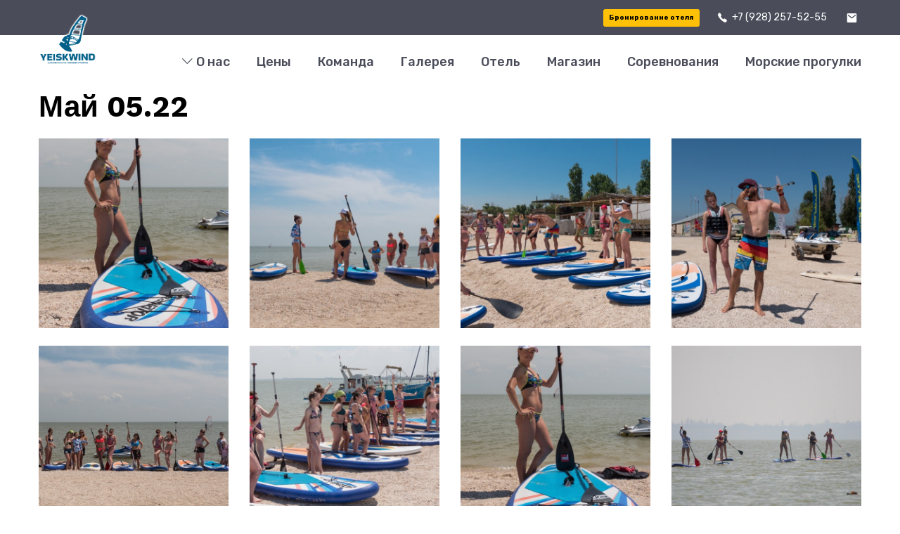

--- FILE ---
content_type: text/html; charset=UTF-8
request_url: https://yeiskwind.ru/may-0522/
body_size: 5910
content:
<!doctype html>
<html lang=ru>
<head>
<meta http-equiv=content-type content="text/html; charset=utf-8" />
<title>Май 05.22 - Серфстанция Yeiskwind</title>
<meta name="description" content="Серфстанция Yeiskwind | Ейская школа виндсерфинга | профессиональное обучение виндсерфингу | виндсерфинг станции | доступный виндсерфинг в России  и прокат снаряжения для виндсерфинга любого уровня подготовки спортсмена | виндсерфинг в Ейске">
<link rel="shortcut icon" href="/template/favicon.png">
<meta name="viewport" content="width=device-width, initial-scale=1">
<meta name="yandex-verification" content="df0bd4855f73de91">
<link rel="canonical" href="http://yeiskwind.ru/may-0522/"/>
<link rel="stylesheet" href="/template/assets/css/plugins/swiper-bundle.min.css">
<link rel="stylesheet" href="/template/assets/css/plugins/glightbox.min.css">
<link href="https://fonts.googleapis.com/css2?family=Rubik:ital,wght@0,300;0,400;0,500;0,600;0,700;0,800;0,900;1,300;1,400;1,500;1,600;1,700;1,800&family=Work+Sans:ital,wght@0,100;0,200;0,300;0,400;0,500;0,600;0,700;0,800;1,100;1,200;1,300;1,400;1,500;1,600;1,700;1,800&display=swap" rel="stylesheet">
<link rel="stylesheet" href="/template/assets/css/vendor/bootstrap.min.css">
<link rel="stylesheet" href="/template/assets/css/style.css?3">
<link rel="stylesheet" href="https://cdnjs.cloudflare.com/ajax/libs/bootstrap-icons/1.11.2/font/bootstrap-icons.min.css">
<style>
	img {max-width: 100%;}

	/*.hero__slider--section {background: url('/template/assets/img/IMG_3465.JPG') no-repeat center;background-size: cover;}*/
	ol {padding: 0;}
	.hero__slider--thumbnail {height: 600px;}
	.blog__card--thumbnail__img {object-fit: cover;height: 265px;}
	.team__card--thumbnail__img {display: block;width: 100%;height: 303px;object-fit: cover;}
	.photo__card--thumbnail__img {height: 250px;width: 100%;object-fit: cover;object-position: top;}
	.partner {display: inline-block;vertical-align: top;padding: 3px 5px;opacity: .4;filter: grayscale(100);transition: .25s;}
	iframe.map {display: block;width: 100%;height: 500px;border: none;max-width: 100% !important;}
	.main__logo {position: relative;}
	.main__logo--title {position: absolute;z-index: 1000;top: -85px;}
	.main__logo--title img {max-width: 199px;width: 199px;height: 241px;}
	.sticky .main__logo--title {top: -40px;}
	.sticky .main__logo--img {height: 78px;width: 78px;object-fit: contain;}

	.preview_photo {width: 118px;display: inline-block;vertical-align: top;margin: 0 15px 15px 0;}
	.preview_photo a {display: block;width: 100%;}
	.preview_photo img {width: 100%;height: 91px;object-fit: cover;}
	.regular.room td {vertical-align: top;padding: 0 10px 0 0;}
	ul.hotel {margin-top: 10px !important;list-style: none;padding: 0;}
	ul.hotel li {display: inline-block;vertical-align: top;margin: 0 5px;}
	ul.hotel li a {display: block;color: #0082ff;text-decoration: none;font-size: 20px;padding: 8px 15px;border: #0082ff 2px solid;transition: .25s;}
	ul.hotel li.active a, ul.hotel li a:hover {background: #0082ff;color: #fff;text-decoration: none;}

	table, .table {}
	iframe {max-width: 100% !important;}
	.table tr:nth-child(2n+1) td, .table th {background: #eee;}
	.table tr:nth-child(2n) td {background: #fafafa;}
	.table tr:nth-child(1) td {background: #deeaff;}
	.table td, .table th {border: none;}
	td {border-bottom: 1px solid #ddd;vertical-align: middle;}
	td p {padding: 10px;margin: 0!important;font-size: 18px!important;}
	td span {font-size: 18px!important;}
	tr:nth-child(2n) td {background: #eee;}
	.book a, .book a:hover {color: #fff;text-decoration: none;}
	.g-recaptcha {display: inline-block;width: 305px;margin-bottom: 10px;}
	.slick-slide img {width: 100%;height: auto;min-height: auto !important;}
	.fancybox-nav span{visibility:visible !important;}
	.scat li {padding-bottom: 15px;}
	.scat1 a:before {content: '';display: block;width: 100%;height: 85px;background: url('/template/img/scat1.jpg?2') no-repeat center;background-size: contain;}
	.scat2 a:before {content: '';display: block;width: 100%;height: 170px;background: url('/template/img/scat2.jpg?1') no-repeat center;background-size: contain;}
	.scat3 a:before {content: '';display: block;width: 100%;height: 125px;background: url('/template/img/scat3.jpg?3') no-repeat center;background-size: contain;}
	.scat4 a:before {content: '';display: block;width: 100%;height: 160px;background: url('/template/img/scat4.jpg?2') no-repeat center;background-size: contain;}
	.scat5 a:before {content: '';display: block;width: 100%;height: 160px;background: url('/template/img/scat5.jpg?1') no-repeat center;background-size: contain;}
	.scat6 a:before {content: '';display: block;width: 100%;height: 160px;background: url('/template/img/scat6.jpg?1') no-repeat center;background-size: contain;}
	.scat7 a:before {content: '';display: block;width: 100%;height: 160px;background: url('/template/img/scat7.jpg?1') no-repeat center;background-size: contain;}
	.scat8 a:before {content: '';display: block;width: 100%;height: 218px;background: url('/template/img/scat10.jpg?2') no-repeat center;background-size: contain;}
	.scat9 a:before {content: '';display: block;width: 100%;height: 160px;background: url('/template/img/scat9.jpg?2') no-repeat center;background-size: contain;}
	.date {display: block;width: 100%;font-size: 11px;color: #aaa;margin: 10px 0 -5px;}

	.feedback {width: 600px;color: #666666;font-size: 100%;background: white;margin-bottom: 35px;padding: 1.5em 0 0 1.5em;box-shadow: 0 1px 3px rgba(0,0,0,.3);-moz-box-shadow: 0 1px 3px rgba(0,0,0,.3);border-radius: 2px;margin: 0 auto;box-sizing: border-box;-moz-box-sizing: border-box;position: relative;}
	.feedback .formfield {display: inline-block;width: 47%;margin: 0 10px 0 0;vertical-align: top;}
	.feedback input[type=text], .feedback input[type=email], .feedback input[type=date], .feedback select {background-color: #fafafa;padding: 9px 12px 8px;border: 1px solid #ddd;border-top-color: #c6c6c6;border-left-color: #c9c9c9;border-radius: 2px;box-sizing: border-box;width: 265px;margin: 0 0 15px 0;}
	.feedback input[type=checkbox] {margin: 0 0 15px 0;}
	.feedback textarea {background-color: #fafafa;padding: 9px 12px 8px;border: 1px solid #ddd;border-top-color: #c6c6c6;border-left-color: #c9c9c9;border-radius: 2px;box-sizing: border-box;width: 545px;height: 120px;margin: 0 0 15px 0;}
	.feedback input[type=submit] {width: 545px !important;border-radius: 2px!important;text-align: center;background: #0082ff;color: #fff;border: none;padding: 8px 0;margin: 0 0 15px 0;}

	.shop img {border-radius: 5px;width: 255px;height: 255px;object-fit: cover;}
	.shop p {font-size: 14px;margin: 10px 0 0 0;color: #444;}
	.shop a, .shop a:hover {text-decoration: none;}
	.shop .title .sup {display: table;width: 100%;color: #fff;background: #ff4100;padding: 4px 8px;font-size: 13px;margin-top: 10px;border-top-left-radius: 5px;border-top-right-radius: 5px;border-bottom-right-radius: 5px;}
	.shop .title .sub {display: table;width: auto;color: #444;background: #ffda00;padding: 4px 8px;font-size: 18px;font-weight: bold;border-bottom-right-radius: 5px;border-bottom-left-radius: 5px;}
	.shop-page img.main {display: block;width: 100%;height: 420px;border-radius: 5px;object-fit: cover;}
	.shop-page img {display: inline-block;width: 62px;height: 62px;border-radius: 5px;object-fit: cover;margin-bottom: 6px;vertical-align: top;margin-right: 1px;}
	.shop-page img:nth-of-type(6n) {margin-right: 0;}

	.scat {list-style: none;padding: 0;margin: 0;}
	.scat li {display: block;opacity: .4;transition: .25s;}
	.scat li.active, .scat li:hover {opacity: 1;}
	.scat li a {display: block;text-align: center;color: #444;text-decoration: none;}
	.scat li.active a, .scat li a:hover {text-decoration: none;}

	@media (max-width: 991px) {
		.sticky .main__logo--title {top: -85px;}
		.sticky .main__logo--img {width: 55px;height: 55px;transition: 0s;}
		.sticky .main__logo {left: 100%;margin-left: -55px;}
		.main__logo--title img {width: 55px;height: 55px;object-fit: scale-down;}
		.feedback {width: 100%;padding: 1.5em;}
		.feedback .formfield {width: 100%;}
		.feedback input[type=submit] {width: 100%!important;}
	}
</style>
</head>
<body>
		<header class="header__section">
		<div class="header__topbar bg__primary color-primary-2 d-none d-lg-block">
			<div class="container">
				<div class="header__topbar--inner d-flex align-items-center justify-content-end">
					<ul class="header__contact--info d-flex align-items-center">
						<li class="header__contact--info__list text-white">
							<a href="/nomer-standard/" class="btn btn-warning fw-bold">Бронирование отеля</a>
						</li>
						<li class="header__contact--info__list text-white">
							<svg class="header__contact--info__icon" xmlns="http://www.w3.org/2000/svg" width="15.797" height="20.05" viewBox="0 0 512 512"><path d="M451 374c-15.88-16-54.34-39.35-73-48.76-24.3-12.24-26.3-13.24-45.4.95-12.74 9.47-21.21 17.93-36.12 14.75s-47.31-21.11-75.68-49.39-47.34-61.62-50.53-76.48 5.41-23.23 14.79-36c13.22-18 12.22-21 .92-45.3-8.81-18.9-32.84-57-48.9-72.8C119.9 44 119.9 47 108.83 51.6A160.15 160.15 0 0083 65.37C67 76 58.12 84.83 51.91 98.1s-9 44.38 23.07 102.64 54.57 88.05 101.14 134.49S258.5 406.64 310.85 436c64.76 36.27 89.6 29.2 102.91 23s22.18-15 32.83-31a159.09 159.09 0 0013.8-25.8C465 391.17 468 391.17 451 374z" fill="currentColor" stroke="currentColor" stroke-miterlimit="10" stroke-width="32"/></svg>
							<a href="tel:+79282575255">+7 (928) 257-52-55</a>
						</li>
						<li class="header__contact--info__list text-white">
							<svg class="header__contact--info__icon" xmlns="http://www.w3.org/2000/svg" width="20.57" height="13.13" viewBox="0 0 31.57 31.13">
								<path  d="M30.413,4H5.157C3.421,4,2.016,5.751,2.016,7.891L2,31.239c0,2.14,1.421,3.891,3.157,3.891H30.413c1.736,0,3.157-1.751,3.157-3.891V7.891C33.57,5.751,32.149,4,30.413,4Zm0,7.783L17.785,21.511,5.157,11.783V7.891l12.628,9.728L30.413,7.891Z" transform="translate(-2 -4)" fill="currentColor"></path>
							</svg>
							<!-- <a href="mailto:surfer004@yeiskwind.ru">surfer004@yeiskwind.ru</a> -->
						</li>
					</ul>
				</div>
			</div>
		</div>

		<div class="main__header position__relative header__sticky">
			<div class="container">
				<div class="main__header--inner d-flex justify-content-between align-items-center">
					<div class="offcanvas__header--menu__open ">
						<a class="offcanvas__header--menu__open--btn" href="javascript:void(0)" data-offcanvas>
							<svg xmlns="http://www.w3.org/2000/svg" class="ionicon offcanvas__header--menu__open--svg" viewBox="0 0 512 512"><path fill="currentColor" stroke="currentColor" stroke-linecap="round" stroke-miterlimit="10" stroke-width="32" d="M80 160h352M80 256h352M80 352h352"/></svg>
							<span class="visually-hidden">Offcanvas Menu Open</span>
						</a>
					</div>
					<div class="header__logo">
						<div class="header__logo--title"><a class="header__logo--link" href="/"><img class="header__logo--img" src="/template/assets/img/logo/logo2.png" alt=""></a></div>
					</div>
					<div class="header__menu d-none d-lg-block">
						<nav class="header__menu--navigation">
							<ul class="d-flex">
								<li class="header__menu--items">
									<a class="header__menu--link" href="/"><span class="bi bi-chevron-down"></span> О нас</a>
									<ul class="header__sub--menu">
										<li class="header__sub--menu__items"><a href="/voprosy/" class="header__sub--menu__link">Вопросы</a></li>
										<li class="header__sub--menu__items"><a href="/pochemu-my/" class="header__sub--menu__link">Почему мы</a></li>
										<li class="header__sub--menu__items"><a href="/vindserfing-info/" class="header__sub--menu__link">Виндсерфинг</a></li>
										<li class="header__sub--menu__items"><a href="/sup-info/" class="header__sub--menu__link">Сапсерфинг</a></li>
										<li class="header__sub--menu__items"><a href="/vingfoil/" class="header__sub--menu__link">Вингфойл</a></li>
									</ul>
								</li>
								<li class="header__menu--items mega__menu--items">
									<a class="header__menu--link" href="/ceny/">Цены</a>
								</li>
								<li class="header__menu--items mega__menu--items">
									<a class="header__menu--link" href="/nasha-komanda-po-vindserfingu/">Команда</a>
								</li>
								<li class="header__menu--items mega__menu--items">
									<a class="header__menu--link" href="/foto--video/">Галерея</a>
								</li>
								<li class="header__menu--items mega__menu--items">
									<a class="header__menu--link" href="/nomer-standard/">Отель</a>
								</li>
								<li class="header__menu--items mega__menu--items">
									<a class="header__menu--link" href="/doski-dlya-vindserfinga/">Магазин</a>
								</li>
								<li class="header__menu--items mega__menu--items">
									<a class="header__menu--link" href="/competition/">Соревнования</a>
								</li>
								<li class="header__menu--items mega__menu--items">
									<a class="header__menu--link" href="/morskie-progulki/">Морские прогулки</a>
								</li>
							</ul>
						</nav>
					</div>
				</div>
			</div>
		</div>

		<div class="offcanvas-header" tabindex="-1">
			<div class="offcanvas__inner">
				<nav class="offcanvas__menu">
					<ul class="offcanvas__menu_ul">
						<li class="offcanvas__menu_li">
							<a class="offcanvas__menu_item" href="/">О нас</a>
							<ul class="offcanvas__sub_menu">
								<li class="offcanvas__sub_menu_li"><a href="/voprosy/" class="offcanvas__sub_menu_item">Вопросы</a></li>
								<li class="offcanvas__sub_menu_li"><a href="/pochemu-my/" class="offcanvas__sub_menu_item">Почему мы</a></li>
								<li class="offcanvas__sub_menu_li"><a href="/vindserfing-info/" class="offcanvas__sub_menu_item">Виндсерфинг</a></li>
								<li class="offcanvas__sub_menu_li"><a href="/sup-info/" class="offcanvas__sub_menu_item">Сапсерфинг</a></li>
								<li class="offcanvas__sub_menu_li"><a href="/vingfoil/" class="offcanvas__sub_menu_item">Вингфойл</a></li>
							</ul>
						</li>
						<li class="offcanvas__menu_li">
							<a class="offcanvas__menu_item" href="/ceny/">Цены</a>
						</li>
						<li class="offcanvas__menu_li">
							<a class="offcanvas__menu_item" href="/nasha-komanda-po-vindserfingu/">Команда</a>
						</li>
						<li class="offcanvas__menu_li">
							<a class="offcanvas__menu_item" href="/foto--video/">Галерея</a>
						</li>
						<li class="offcanvas__menu_li">
							<a class="offcanvas__menu_item" href="/nomer-standard/">Отель</a>
						</li>
						<li class="offcanvas__menu_li">
							<a class="offcanvas__menu_item" href="/doski-dlya-vindserfinga/">Магазин</a>
						</li>
						<li class="offcanvas__menu_li">
							<a class="offcanvas__menu_item" href="/competition/">Соревнования</a>
						</li>
					</ul>
				</nav>
			</div>
		</div>
	</header>

	<main class="pt-20">
		<div class="container">
			<div class="row">
				
			</div>
		</div>
		<div class="underline my-20"></div>
		<div class="container">
			<div class="row mb-15">
				<div class="col-12">
					<h1 class="mb-20">Май 05.22</h1>
					<div class="row">
						<div class="col-lg-3 mb-30">
	<a href="/template/uploads/img14759-_2080790.jpg" class="photo fancybox" data-fancybox-group="photo"><img src="/template/uploads/img14759-_2080790.jpg" alt=""></a>
</div><div class="col-lg-3 mb-30">
	<a href="/template/uploads/img14760-_2080743.jpg" class="photo fancybox" data-fancybox-group="photo"><img src="/template/uploads/img14760-_2080743.jpg" alt=""></a>
</div><div class="col-lg-3 mb-30">
	<a href="/template/uploads/img14761-_2080746.jpg" class="photo fancybox" data-fancybox-group="photo"><img src="/template/uploads/img14761-_2080746.jpg" alt=""></a>
</div><div class="col-lg-3 mb-30">
	<a href="/template/uploads/img14762-_2080760.jpg" class="photo fancybox" data-fancybox-group="photo"><img src="/template/uploads/img14762-_2080760.jpg" alt=""></a>
</div><div class="col-lg-3 mb-30">
	<a href="/template/uploads/img14763-_2080783.jpg" class="photo fancybox" data-fancybox-group="photo"><img src="/template/uploads/img14763-_2080783.jpg" alt=""></a>
</div><div class="col-lg-3 mb-30">
	<a href="/template/uploads/img14764-_2080786.jpg" class="photo fancybox" data-fancybox-group="photo"><img src="/template/uploads/img14764-_2080786.jpg" alt=""></a>
</div><div class="col-lg-3 mb-30">
	<a href="/template/uploads/img14765-_2080790.jpg" class="photo fancybox" data-fancybox-group="photo"><img src="/template/uploads/img14765-_2080790.jpg" alt=""></a>
</div><div class="col-lg-3 mb-30">
	<a href="/template/uploads/img14766-aw8d1660.jpg" class="photo fancybox" data-fancybox-group="photo"><img src="/template/uploads/img14766-aw8d1660.jpg" alt=""></a>
</div><div class="col-lg-3 mb-30">
	<a href="/template/uploads/img14767-aw8d1667.jpg" class="photo fancybox" data-fancybox-group="photo"><img src="/template/uploads/img14767-aw8d1667.jpg" alt=""></a>
</div><div class="col-lg-3 mb-30">
	<a href="/template/uploads/img14768-aw8d1671.jpg" class="photo fancybox" data-fancybox-group="photo"><img src="/template/uploads/img14768-aw8d1671.jpg" alt=""></a>
</div><div class="col-lg-3 mb-30">
	<a href="/template/uploads/img14769-aw8d1678.jpg" class="photo fancybox" data-fancybox-group="photo"><img src="/template/uploads/img14769-aw8d1678.jpg" alt=""></a>
</div><div class="col-lg-3 mb-30">
	<a href="/template/uploads/img14770-aw8d1680.jpg" class="photo fancybox" data-fancybox-group="photo"><img src="/template/uploads/img14770-aw8d1680.jpg" alt=""></a>
</div><div class="col-lg-3 mb-30">
	<a href="/template/uploads/img14771-aw8d1684.jpg" class="photo fancybox" data-fancybox-group="photo"><img src="/template/uploads/img14771-aw8d1684.jpg" alt=""></a>
</div><div class="col-lg-3 mb-30">
	<a href="/template/uploads/img14772-aw8d1698.jpg" class="photo fancybox" data-fancybox-group="photo"><img src="/template/uploads/img14772-aw8d1698.jpg" alt=""></a>
</div><div class="col-lg-3 mb-30">
	<a href="/template/uploads/img14773-dji_0105.jpg" class="photo fancybox" data-fancybox-group="photo"><img src="/template/uploads/img14773-dji_0105.jpg" alt=""></a>
</div><div class="col-lg-3 mb-30">
	<a href="/template/uploads/img14774-dji_0106.jpg" class="photo fancybox" data-fancybox-group="photo"><img src="/template/uploads/img14774-dji_0106.jpg" alt=""></a>
</div><div class="col-lg-3 mb-30">
	<a href="/template/uploads/img14775-dji_0111.jpg" class="photo fancybox" data-fancybox-group="photo"><img src="/template/uploads/img14775-dji_0111.jpg" alt=""></a>
</div><div class="col-lg-3 mb-30">
	<a href="/template/uploads/img14776-dji_0113.jpg" class="photo fancybox" data-fancybox-group="photo"><img src="/template/uploads/img14776-dji_0113.jpg" alt=""></a>
</div><div class="col-lg-3 mb-30">
	<a href="/template/uploads/img14777-dji_0126.jpg" class="photo fancybox" data-fancybox-group="photo"><img src="/template/uploads/img14777-dji_0126.jpg" alt=""></a>
</div><div class="col-lg-3 mb-30">
	<a href="/template/uploads/img14778-dji_0128.jpg" class="photo fancybox" data-fancybox-group="photo"><img src="/template/uploads/img14778-dji_0128.jpg" alt=""></a>
</div><div class="col-lg-3 mb-30">
	<a href="/template/uploads/img14779-dji_0130.jpg" class="photo fancybox" data-fancybox-group="photo"><img src="/template/uploads/img14779-dji_0130.jpg" alt=""></a>
</div><div class="col-lg-3 mb-30">
	<a href="/template/uploads/img14780-dji_0131.jpg" class="photo fancybox" data-fancybox-group="photo"><img src="/template/uploads/img14780-dji_0131.jpg" alt=""></a>
</div><div class="col-lg-3 mb-30">
	<a href="/template/uploads/img14781-dji_0132.jpg" class="photo fancybox" data-fancybox-group="photo"><img src="/template/uploads/img14781-dji_0132.jpg" alt=""></a>
</div><div class="col-lg-3 mb-30">
	<a href="/template/uploads/img14782-dji_0137.jpg" class="photo fancybox" data-fancybox-group="photo"><img src="/template/uploads/img14782-dji_0137.jpg" alt=""></a>
</div><div class="col-lg-3 mb-30">
	<a href="/template/uploads/img14783-dji_0145.jpg" class="photo fancybox" data-fancybox-group="photo"><img src="/template/uploads/img14783-dji_0145.jpg" alt=""></a>
</div>
					</div>
				</div>
			</div>
		</div>
		<div class="underline"></div>
		<div class="container">
			<div class="row">
				<div class="col-12 partners">
					<p><a class="partner" href="/" target="_blank"><img src="/template/img/part1.jpg" alt="" /></a><a class="partner" href="http://vtsport.ru/" target="_blank"><img src="/template/img/part3.jpg" alt="" /></a><a class="partner" href="http://jp-australia.com/2017/intro/" target="_blank"><img src="/template/img/part5.jpg" alt="" /></a><a class="partner" href="http://www.neilpryde.com/index.php?lang=en" target="_blank"><img src="/template/img/part6.jpg" alt="" /></a></p>
				</div>
			</div>
		</div>
		<div class="underline"></div>
	</main>
		<footer class="footer__section bg-dark">
		<div class="container">
			<div class="main__footer section--padding">
				<div class="row">
					<div class="col-lg-2 col-md-6">
						<div class="footer__widget">
							<a class="main__logo--link" href="/"><img class="main__logo--img" src="/template/assets/img/logo/logo2.png" alt=""></a>
						</div>
					</div>
					<div class="col-lg-2 col-md-6">
						<div class="footer__widget">
							<ul class="footer__widget--menu footer__widget--inner"><li class="footer__widget--menu__list footer__widget--menu__text"><a href="/">О нас</a></li><li class="footer__widget--menu__list footer__widget--menu__text"><a href="/ceny/" target=_self>Цены</a></li><li class="footer__widget--menu__list footer__widget--menu__text"><a href="/nasha-komanda-po-vindserfingu/" target=_self>Команда</a></li><li class="footer__widget--menu__list footer__widget--menu__text"><a href="/foto--video/" target=_self>Фото / видео</a></li><li class="footer__widget--menu__list footer__widget--menu__text"><a href="/nomer-standard/" target=_self>Отель</a></li><li class="footer__widget--menu__list footer__widget--menu__text"><a href="/doski-dlya-vindserfinga/" target=_self>Магазин</a></li><li class="footer__widget--menu__list footer__widget--menu__text"><a href="/competition/" target=_self>Соревнования</a></li><li><a href="/morskie-progulki/" target=_self>Морские прогулки</a></li></ul>
						</div>
					</div>
					<div class="col-lg-4 col-md-6">
						<div class="footer__widget text-white">
							<a href="https://yandex.ru/maps/org/149611487626" target="_blank" class="d-flex align-items-center gap-3 mb-4">
	<img src="/template/img/icon_map.png" alt="" width="40">
	Краснодарский край, г. Ейск, ул. Пляжная, 1/1 (серфстанция)
</a>
<a href="https://yandex.ru/maps/org/54890752423" target="_blank" class="d-flex align-items-center gap-3 mb-4">
	<img src="/template/img/icon_map.png" alt="" width="40">
	г. Ейск, Приморская набережная (за Дельфинарием) (серфстанция на Каменке)
</a>
<a href="https://yandex.ru/maps/org/192356421374" target="_blank" class="d-flex align-items-center gap-3 mb-4">
	<img src="/template/img/icon_map.png" alt="" width="40">
	г. Ейск, ул. Пляжная, 2/8 (отель)
</a>
<div class="d-flex align-items-center">
	Режим работы с 9.00 до 20.00
</div>
						</div>
					</div>
					<div class="col-lg-4 col-md-6">
						<div class="footer__widget text-white">
							<a href="tel:+79282575255" class="d-flex align-items-center gap-4 h3 mb-4">
	<img src="/template/img/icon_phone.png" alt="" width="40">
	+7 (928) 257-52-55
</a>
<a href="https://t.me/yeiskwind" class="d-flex align-items-center gap-4 h3 mb-4">
	<img src="/template/img/icon_tg.png" alt="" width="40">
	Telegram
</a>
<a href="https://vk.com/yeiskwind" target="_blank" class="d-flex align-items-center gap-4 h3 mb-4">
	<img src="/template/img/icon_vk.png" alt="" width="40">
	Yeiskwind
</a>
<a href="https://vk.com/hotel_yeiskwind" target="_blank" class="d-flex align-items-center gap-4 h3">
	<img src="/template/img/icon_vk.png" alt="" width="40">
	Отель
</a>
						</div>
					</div>
				</div>
			</div>
			<div class="footer__bottom d-flex justify-content-between align-items-center">
				<p class="copyright__content  m-0">&copy; 2002-2026г. Ейская Школа Виндсерфинга.</p>
				<p class="footer__bottom--desc"><a href="https://web-pomoshnik.ru" class="web911" target="_blank"><img src="/template/assets/img/web911sm.png" alt=""></a></p>
			</div>
		</div>
	</footer>

	<button aria-label="scroll top btn" id="scroll__top"><svg xmlns="http://www.w3.org/2000/svg" class="ionicon" viewBox="0 0 512 512"><path fill="none" stroke="currentColor" stroke-linecap="round" stroke-linejoin="round" stroke-width="48" d="M112 244l144-144 144 144M256 120v292"/></svg></button>
	<script src="/template/assets/js/vendor/popper.js" defer="defer"></script>
	<script src="/template/assets/js/vendor/bootstrap.min.js" defer="defer"></script>
	<script src="/template/assets/js/plugins/swiper-bundle.min.js" defer="defer"></script>
	<script src="/template/assets/js/plugins/glightbox.min.js" defer="defer"></script>
	<script src="/template/assets/js/script.js" defer="defer"></script>

	<link rel="stylesheet" href="/plugins/fancy/jquery.fancybox.css">
	<script src="https://ajax.googleapis.com/ajax/libs/jquery/3.7.1/jquery.min.js"></script>
	<script src="/plugins/fancy/jquery.fancybox2.js"></script>
	<!-- Yandex.Metrika counter --> <script>(function(m,e,t,r,i,k,a){m[i]=m[i]||function(){(m[i].a=m[i].a||[]).push(arguments)}; m[i].l=1*new Date(); for (var j = 0; j < document.scripts.length; j++) {if (document.scripts[j].src === r) { return; }} k=e.createElement(t),a=e.getElementsByTagName(t)[0],k.async=1,k.src=r,a.parentNode.insertBefore(k,a)}) (window, document, "script", "https://mc.yandex.ru/metrika/tag.js", "ym"); ym(96314533, "init", { clickmap:true, trackLinks:true, accurateTrackBounce:true });</script> <!-- /Yandex.Metrika counter -->
</body></html>

--- FILE ---
content_type: text/css
request_url: https://yeiskwind.ru/template/assets/css/style.css?3
body_size: 42086
content:
@charset "UTF-8";
/*
  Template Name: Rokon - Single Product eCommerce HTML Template
  Author Name: Hook theme
  Author URL: https://themeforest.net/user/hooktheme
  Version: 1.0.0

  ----------------------------
  [Table of contents CSS] 
  ----------------------------

    1. Base CSS
    2. Header CSS
    3. Slider CSS
    4. Banner CSS
    5. About CSS
    6. Product CSS
    7. Project CSS
    8. Services CSS
    9. Product details css
    10. Counterup css
    11. Team css
    12. Blog css
    13. Blog Details Css
    14. Testimonial Css
    15. Newslette Css
    16. Accordion Css
    17. Breadcrumb Css
    18. Cart Page Css
    19. Checkout Page Css
    20. Compare Page Css
    21. Contact Page Css
    22. Faq Page Css
    23. Footer Page Css
    24. Instagram css 
    25. Login Page css 
    26. My Account Page css 
    27. Portfolio css 
    28. Preloader css
    29. Privacy Policy css
    30. Shop page css
    31. 404 page css  
    32. Newsletter popup css
    33. Quickview css 


*/
/*
    1. Base CSS
*/
:root {
  --primary-color: #222222;
  --secondary-color: #ffc107;
  --yellow-color: #ffc107;
  --text-gray-color: #4A4C59;
  --white-color: #ffffff;
  --ofwhite-color: #E6E6E6;
  --black-color: #000000;
  --light-color: #a5a5a5;
  --light-color2: #aaaaaa;
  --dark-color: #242424;
  --sky-color: #647589;
  --border-color: #E4E4E4;
  --border-color2: #e4e4e4;
  --border-color3: #dddddd;
  --border-dark: #383434;
  --bg-gray-color: #f7f8fc;
  --gray-color: #ebebeb;
  --gray-color2: #f5f5f5;
  --rubik: 'Rubik', sans-serif;
  --work-sans: 'Work Sans', sans-serif;
  --body-font-size: 1.7rem;
  --body-font-weight: 400;
  --body-line-height: 2.6rem!important;
  --headings-weight: 700;
  --transition: all 0.3s ease 0s;
  --container-fluid-offset: 16rem;
}

.color-scheme-1 {
  --secondary-color: #ffc107;
}

.color-scheme-2 {
  --secondary-color: #BF0D3E;
}

.color-scheme-3 {
  --secondary-color: #666666;
}

.color-primary-1 {
  --primary-color: #222222;
}

.color-primary-2 {
  --primary-color: #4A4C59;
}

.photo {
	display: block;
	width: 100%;
}

.photo img {
	width: 100%;
	height: 270px;
	object-fit: cover;
}

/* Common Style */
*,
*::after,
*::before {
  -webkit-box-sizing: border-box;
          box-sizing: border-box;
}

html,
body {
  min-height: 100%;
  margin: 0;
  font-size: 62.5%;
  padding: 0;
}

body {
  font-family: var(--rubik);
  font-size: var(--body-font-size, 1.7rem);
  font-weight: var(--body-font-weight);
  font-style: normal;
  line-height: var(--body-line-height, 26px)!important;
  position: relative;
  visibility: visible;
  overflow-x: hidden;
  color: var(--black-color);
  background-color: var(--white-color);
}

@media only screen and (max-width: 1599px) {
  body {
    font-size: 1.6rem;
  }
}

@media only screen and (max-width: 991px) {
  body {
    font-size: 1.5rem;
    line-height: 2.4rem!important;
  }
}

@media only screen and (max-width: 767px) {
  body {
    font-size: 1.4rem;
  }
}

h1,
.h1,
h2,
.h2,
h3,
.h3,
h4,
.h4,
h5,
.h5,
h6,
.h6 {
  font-weight: var(--headings-weight);
  margin: 0;
  font-family: var(--work-sans);
}

h1,
.h1 {
  font-size: 2.2rem;
  line-height: 3rem!important;
  font-weight: 700;
}

@media only screen and (min-width: 480px) {
  h1,
  .h1 {
    font-size: 2.6rem;
    line-height: 3.5rem!important;
  }
}

@media only screen and (min-width: 576px) {
  h1,
  .h1 {
    font-size: 3rem;
    line-height: 3.8rem!important;
  }
}

@media only screen and (min-width: 768px) {
  h1,
  .h1 {
    font-size: 3.2rem;
    line-height: 4rem!important;
  }
}

@media only screen and (min-width: 992px) {
  h1,
  .h1 {
    font-size: 4rem;
    line-height: 4.8rem!important;
  }
}

@media only screen and (min-width: 1200px) {
  h1,
  .h1 {
    font-size: 4.2rem;
    line-height: 5rem!important;
  }
}

@media only screen and (min-width: 1366px) {
  h1,
  .h1 {
    font-size: 4.5rem;
    line-height: 5rem!important;
  }
}

@media only screen and (min-width: 1600px) {
  h1,
  .h1 {
    font-size: 4.5rem;
    line-height: 6rem!important;
  }
}

h2,
.h2 {
  font-size: 2rem;
  line-height: 2.4rem!important;
  font-weight: 700;
}

@media only screen and (min-width: 576px) {
  h2,
  .h2 {
    font-size: 2.2rem;
    line-height: 2.8rem!important;
  }
}

@media only screen and (min-width: 768px) {
  h2,
  .h2 {
    font-size: 2.5rem;
    line-height: 3rem!important;
  }
}

@media only screen and (min-width: 992px) {
  h2,
  .h2 {
    font-size: 2.8rem;
    line-height: 3.5rem!important;
  }
}

@media only screen and (min-width: 1200px) {
  h2,
  .h2 {
    font-size: 3.2rem;
    line-height: 3.8rem!important;
  }
}

@media only screen and (min-width: 1600px) {
  h2,
  .h2 {
    font-size: 4rem;
    line-height: 4.7rem!important;
  }
}

h3,
.h3 {
  font-size: 1.7rem;
  line-height: 2.4rem!important;
  font-weight: 700;
}

@media only screen and (min-width: 992px) {
  h3,
  .h3 {
    font-size: 1.8rem;
    line-height: 2.6rem!important;
  }
}

@media only screen and (min-width: 1200px) {
  h3,
  .h3 {
    font-size: 2rem;
    line-height: 2.8rem!important;
  }
}

@media only screen and (min-width: 1366px) {
  h3,
  .h3 {
    font-size: 2rem;
    line-height: 2.8rem!important;
  }
}

@media only screen and (min-width: 1600px) {
  h3,
  .h3 {
    font-size: 2.2rem;
    line-height: 3rem!important;
  }
}

h4,
.h4 {
  font-weight: 600;
  font-size: 1.6rem;
  line-height: 2.8rem!important;
}

@media only screen and (min-width: 1200px) {
  h4,
  .h4 {
    font-size: 1.8rem;
    line-height: 3rem!important;
  }
}

h5,
.h5 {
  font-weight: 400;
}

h6,
.h6 {
  font-weight: 400;
}

p,
.p {
  margin-top: 0;
  margin-bottom: 1.8rem;
  /*color: var(--text-gray-color);*/
}

@media only screen and (max-width: 767px) {
  p,
  .p {
    font-size: 1.4rem;
    line-height: 2.4rem!important;
  }
}

p:last-child {
  margin-bottom: 0;
}

a,
button {
  display: inline-block;
  cursor: pointer;
  -webkit-transition: var(--transition);
  transition: var(--transition);
  text-decoration: none;
  color: inherit;
}

a,
button,
img,
input,
textarea {
  -webkit-transition: var(--transition);
  transition: var(--transition);
}

*:focus {
  outline: none;
  -webkit-box-shadow: none;
          box-shadow: none;
}

:focus-visible {
  -webkit-box-shadow: 0 0 5px 2px rgba(19, 19, 19, 0.15);
          box-shadow: 0 0 5px 2px rgba(19, 19, 19, 0.15);
}

a:focus {
  text-decoration: none;
  outline: none;
}

a:hover {
  text-decoration: none;
  color: var(--secondary-color);
}

button,
input[type="submit"] {
  cursor: pointer;
  font-family: var(--font-lato);
  font-size: var(--body-font-size);
  font-weight: var(--body-font-weight);
  line-height: var(--body-line-height)!important;
}

input[type="number"] {
  -moz-appearance: textfield;
}

img {
  max-width: 100%;
  height: auto;
}

span {
  display: inline-block;
  -webkit-transition: var(--transition);
  transition: var(--transition);
}

label {
  -webkit-transition: var(--transition);
  transition: var(--transition);
  display: block;
}

input::-webkit-input-placeholder,
textarea::-webkit-input-placeholder {
  opacity: 1;
}

input:-moz-placeholder,
textarea:-moz-placeholder {
  opacity: 1;
}

input::-moz-placeholder,
textarea::-moz-placeholder {
  opacity: 1;
}

input:-ms-input-placeholder,
textarea:-ms-input-placeholder {
  opacity: 1;
}

ul {
  margin: 0;
  padding: 0;
}

ul:last-child {
  margin-bottom: 0;
}

li {
  list-style: none;
  /*line-height: 1!important;*/
}

hr {
  border-top-width: 2px;
}

.container,
.container-fluid {
  width: 100%;
  margin-right: auto;
  margin-left: auto;
}

.container {
  padding-right: 1.5rem;
  padding-left: 1.5rem;
}

.container-fluid {
  --offset-fluid: 1.5rem;
  padding-right: var(--offset-fluid);
  padding-left: var(--offset-fluid);
}

@media only screen and (min-width: 992px) {
  .container-fluid {
    --offset-fluid: 3rem;
  }
}

@media only screen and (min-width: 1366px) {
  .container-fluid {
    --offset-fluid: calc(var(--container-fluid-offset) / 4.5);
  }
}

@media only screen and (min-width: 1600px) {
  .container-fluid {
    --offset-fluid: calc(var(--container-fluid-offset) / 2.5);
  }
}

@media only screen and (min-width: 1800px) {
  .container-fluid {
    --offset-fluid: var(--container-fluid-offset);
  }
}

.container-fluid.width-100 {
  --offset-fluid: 0;
}

@media only screen and (min-width: 576px) {
  .container {
    max-width: 576px;
  }
}

@media only screen and (min-width: 768px) {
  .container {
    max-width: 768px;
  }
}

@media only screen and (min-width: 992px) {
  .container {
    max-width: 960px;
  }
}

@media only screen and (min-width: 1200px) {
  .container {
    max-width: 1200px;
  }
}

@media only screen and (min-width: 1400px) {
  .container {
    max-width: 1200px;
  }
}

.row {
  --bs-gutter-x: 3rem;
  --bs-gutter-y: 0;
  display: -webkit-box;
  display: -ms-flexbox;
  display: flex;
  -ms-flex-wrap: wrap;
      flex-wrap: wrap;
  margin-bottom: calc(var(--bs-gutter-y) * -1);
  margin-right: calc(var(--bs-gutter-x) * -0.5);
  margin-left: calc(var(--bs-gutter-x) * -0.5);
}

.row > * {
  -ms-flex-negative: 0;
      flex-shrink: 0;
  width: 100%;
  max-width: 100%;
  padding-right: calc(var(--bs-gutter-x) * 0.5);
  padding-left: calc(var(--bs-gutter-x) * 0.5);
  margin-bottom: var(--bs-gutter-y);
}

.col {
  -webkit-box-flex: 1;
      -ms-flex: 1 0 0%;
          flex: 1 0 0%;
}

.row-cols-auto > * {
  -webkit-box-flex: 0;
      -ms-flex: 0 0 auto;
          flex: 0 0 auto;
  width: auto;
}

.row-cols-1 > * {
  -webkit-box-flex: 0;
      -ms-flex: 0 0 auto;
          flex: 0 0 auto;
  width: 100%;
}

.row-cols-2 > * {
  -webkit-box-flex: 0;
      -ms-flex: 0 0 auto;
          flex: 0 0 auto;
  width: 50%;
}

.row-cols-3 > * {
  -webkit-box-flex: 0;
      -ms-flex: 0 0 auto;
          flex: 0 0 auto;
  width: 33.3333333333%;
}

.row-cols-4 > * {
  -webkit-box-flex: 0;
      -ms-flex: 0 0 auto;
          flex: 0 0 auto;
  width: 25%;
}

.row-cols-5 > * {
  -webkit-box-flex: 0;
      -ms-flex: 0 0 auto;
          flex: 0 0 auto;
  width: 20%;
}

.row-cols-6 > * {
  -webkit-box-flex: 0;
      -ms-flex: 0 0 auto;
          flex: 0 0 auto;
  width: 16.6666666667%;
}

@media only screen and (min-width: 576px) {
  .col-sm {
    -webkit-box-flex: 1;
        -ms-flex: 1 0 0%;
            flex: 1 0 0%;
  }
  .row-cols-sm-auto > * {
    -webkit-box-flex: 0;
        -ms-flex: 0 0 auto;
            flex: 0 0 auto;
    width: auto;
  }
  .row-cols-sm-1 > * {
    -webkit-box-flex: 0;
        -ms-flex: 0 0 auto;
            flex: 0 0 auto;
    width: 100%;
  }
  .row-cols-sm-2 > * {
    -webkit-box-flex: 0;
        -ms-flex: 0 0 auto;
            flex: 0 0 auto;
    width: 50%;
  }
  .row-cols-sm-3 > * {
    -webkit-box-flex: 0;
        -ms-flex: 0 0 auto;
            flex: 0 0 auto;
    width: 33.3333333333%;
  }
  .row-cols-sm-4 > * {
    -webkit-box-flex: 0;
        -ms-flex: 0 0 auto;
            flex: 0 0 auto;
    width: 25%;
  }
  .row-cols-sm-5 > * {
    -webkit-box-flex: 0;
        -ms-flex: 0 0 auto;
            flex: 0 0 auto;
    width: 20%;
  }
  .row-cols-sm-6 > * {
    -webkit-box-flex: 0;
        -ms-flex: 0 0 auto;
            flex: 0 0 auto;
    width: 16.6666666667%;
  }
}

@media only screen and (min-width: 768px) {
  .col-md {
    -webkit-box-flex: 1;
        -ms-flex: 1 0 0%;
            flex: 1 0 0%;
  }
  .row-cols-md-auto > * {
    -webkit-box-flex: 0;
        -ms-flex: 0 0 auto;
            flex: 0 0 auto;
    width: auto;
  }
  .row-cols-md-1 > * {
    -webkit-box-flex: 0;
        -ms-flex: 0 0 auto;
            flex: 0 0 auto;
    width: 100%;
  }
  .row-cols-md-2 > * {
    -webkit-box-flex: 0;
        -ms-flex: 0 0 auto;
            flex: 0 0 auto;
    width: 50%;
  }
  .row-cols-md-3 > * {
    -webkit-box-flex: 0;
        -ms-flex: 0 0 auto;
            flex: 0 0 auto;
    width: 33.3333333333%;
  }
  .row-cols-md-4 > * {
    -webkit-box-flex: 0;
        -ms-flex: 0 0 auto;
            flex: 0 0 auto;
    width: 25%;
  }
  .row-cols-md-5 > * {
    -webkit-box-flex: 0;
        -ms-flex: 0 0 auto;
            flex: 0 0 auto;
    width: 20%;
  }
  .row-cols-md-6 > * {
    -webkit-box-flex: 0;
        -ms-flex: 0 0 auto;
            flex: 0 0 auto;
    width: 16.6666666667%;
  }
}

@media only screen and (min-width: 992px) {
  .col-lg {
    -webkit-box-flex: 1;
        -ms-flex: 1 0 0%;
            flex: 1 0 0%;
  }
  .row-cols-lg-auto > * {
    -webkit-box-flex: 0;
        -ms-flex: 0 0 auto;
            flex: 0 0 auto;
    width: auto;
  }
  .row-cols-lg-1 > * {
    -webkit-box-flex: 0;
        -ms-flex: 0 0 auto;
            flex: 0 0 auto;
    width: 100%;
  }
  .row-cols-lg-2 > * {
    -webkit-box-flex: 0;
        -ms-flex: 0 0 auto;
            flex: 0 0 auto;
    width: 50%;
  }
  .row-cols-lg-3 > * {
    -webkit-box-flex: 0;
        -ms-flex: 0 0 auto;
            flex: 0 0 auto;
    width: 33.3333333333%;
  }
  .row-cols-lg-4 > * {
    -webkit-box-flex: 0;
        -ms-flex: 0 0 auto;
            flex: 0 0 auto;
    width: 25%;
  }
  .row-cols-lg-5 > * {
    -webkit-box-flex: 0;
        -ms-flex: 0 0 auto;
            flex: 0 0 auto;
    width: 20%;
  }
  .row-cols-lg-6 > * {
    -webkit-box-flex: 0;
        -ms-flex: 0 0 auto;
            flex: 0 0 auto;
    width: 16.6666666667%;
  }
}

@media only screen and (min-width: 1200px) {
  .col-xl {
    -webkit-box-flex: 1;
        -ms-flex: 1 0 0%;
            flex: 1 0 0%;
  }
  .row-cols-xl-auto > * {
    -webkit-box-flex: 0;
        -ms-flex: 0 0 auto;
            flex: 0 0 auto;
    width: auto;
  }
  .row-cols-xl-1 > * {
    -webkit-box-flex: 0;
        -ms-flex: 0 0 auto;
            flex: 0 0 auto;
    width: 100%;
  }
  .row-cols-xl-2 > * {
    -webkit-box-flex: 0;
        -ms-flex: 0 0 auto;
            flex: 0 0 auto;
    width: 50%;
  }
  .row-cols-xl-3 > * {
    -webkit-box-flex: 0;
        -ms-flex: 0 0 auto;
            flex: 0 0 auto;
    width: 33.3333333333%;
  }
  .row-cols-xl-4 > * {
    -webkit-box-flex: 0;
        -ms-flex: 0 0 auto;
            flex: 0 0 auto;
    width: 25%;
  }
  .row-cols-xl-5 > * {
    -webkit-box-flex: 0;
        -ms-flex: 0 0 auto;
            flex: 0 0 auto;
    width: 20%;
  }
  .row-cols-xl-6 > * {
    -webkit-box-flex: 0;
        -ms-flex: 0 0 auto;
            flex: 0 0 auto;
    width: 16.6666666667%;
  }
}

@media only screen and (min-width: 1600px) {
  .col-xxl {
    -webkit-box-flex: 1;
        -ms-flex: 1 0 0%;
            flex: 1 0 0%;
  }
  .row-cols-xxl-auto > * {
    -webkit-box-flex: 0;
        -ms-flex: 0 0 auto;
            flex: 0 0 auto;
    width: auto;
  }
  .row-cols-xxl-1 > * {
    -webkit-box-flex: 0;
        -ms-flex: 0 0 auto;
            flex: 0 0 auto;
    width: 100%;
  }
  .row-cols-xxl-2 > * {
    -webkit-box-flex: 0;
        -ms-flex: 0 0 auto;
            flex: 0 0 auto;
    width: 50%;
  }
  .row-cols-xxl-3 > * {
    -webkit-box-flex: 0;
        -ms-flex: 0 0 auto;
            flex: 0 0 auto;
    width: 33.3333333333%;
  }
  .row-cols-xxl-4 > * {
    -webkit-box-flex: 0;
        -ms-flex: 0 0 auto;
            flex: 0 0 auto;
    width: 25%;
  }
  .row-cols-xxl-5 > * {
    -webkit-box-flex: 0;
        -ms-flex: 0 0 auto;
            flex: 0 0 auto;
    width: 20%;
  }
  .row-cols-xxl-6 > * {
    -webkit-box-flex: 0;
        -ms-flex: 0 0 auto;
            flex: 0 0 auto;
    width: 16.6666666667%;
  }
}

.col-auto {
  -webkit-box-flex: 0;
      -ms-flex: 0 0 auto;
          flex: 0 0 auto;
  width: auto;
}

.col-1 {
  -webkit-box-flex: 0;
      -ms-flex: 0 0 auto;
          flex: 0 0 auto;
  width: 8.33333333%;
}

.col-2 {
  -webkit-box-flex: 0;
      -ms-flex: 0 0 auto;
          flex: 0 0 auto;
  width: 16.66666667%;
}

.col-3 {
  -webkit-box-flex: 0;
      -ms-flex: 0 0 auto;
          flex: 0 0 auto;
  width: 25%;
}

.col-4 {
  -webkit-box-flex: 0;
      -ms-flex: 0 0 auto;
          flex: 0 0 auto;
  width: 33.33333333%;
}

.col-5 {
  -webkit-box-flex: 0;
      -ms-flex: 0 0 auto;
          flex: 0 0 auto;
  width: 41.66666667%;
}

.col-6 {
  -webkit-box-flex: 0;
      -ms-flex: 0 0 auto;
          flex: 0 0 auto;
  width: 50%;
}

.col-7 {
  -webkit-box-flex: 0;
      -ms-flex: 0 0 auto;
          flex: 0 0 auto;
  width: 58.33333333%;
}

.col-8 {
  -webkit-box-flex: 0;
      -ms-flex: 0 0 auto;
          flex: 0 0 auto;
  width: 66.66666667%;
}

.col-9 {
  -webkit-box-flex: 0;
      -ms-flex: 0 0 auto;
          flex: 0 0 auto;
  width: 75%;
}

.col-10 {
  -webkit-box-flex: 0;
      -ms-flex: 0 0 auto;
          flex: 0 0 auto;
  width: 83.33333333%;
}

.col-11 {
  -webkit-box-flex: 0;
      -ms-flex: 0 0 auto;
          flex: 0 0 auto;
  width: 91.66666667%;
}

.col-12 {
  -webkit-box-flex: 0;
      -ms-flex: 0 0 auto;
          flex: 0 0 auto;
  width: 100%;
}

@media only screen and (min-width: 576px) {
  .col-sm-auto {
    -webkit-box-flex: 0;
        -ms-flex: 0 0 auto;
            flex: 0 0 auto;
    width: auto;
  }
  .col-sm-1 {
    -webkit-box-flex: 0;
        -ms-flex: 0 0 auto;
            flex: 0 0 auto;
    width: 8.33333333%;
  }
  .col-sm-2 {
    -webkit-box-flex: 0;
        -ms-flex: 0 0 auto;
            flex: 0 0 auto;
    width: 16.66666667%;
  }
  .col-sm-3 {
    -webkit-box-flex: 0;
        -ms-flex: 0 0 auto;
            flex: 0 0 auto;
    width: 25%;
  }
  .col-sm-4 {
    -webkit-box-flex: 0;
        -ms-flex: 0 0 auto;
            flex: 0 0 auto;
    width: 33.33333333%;
  }
  .col-sm-5 {
    -webkit-box-flex: 0;
        -ms-flex: 0 0 auto;
            flex: 0 0 auto;
    width: 41.66666667%;
  }
  .col-sm-6 {
    -webkit-box-flex: 0;
        -ms-flex: 0 0 auto;
            flex: 0 0 auto;
    width: 50%;
  }
  .col-sm-7 {
    -webkit-box-flex: 0;
        -ms-flex: 0 0 auto;
            flex: 0 0 auto;
    width: 58.33333333%;
  }
  .col-sm-8 {
    -webkit-box-flex: 0;
        -ms-flex: 0 0 auto;
            flex: 0 0 auto;
    width: 66.66666667%;
  }
  .col-sm-9 {
    -webkit-box-flex: 0;
        -ms-flex: 0 0 auto;
            flex: 0 0 auto;
    width: 75%;
  }
  .col-sm-10 {
    -webkit-box-flex: 0;
        -ms-flex: 0 0 auto;
            flex: 0 0 auto;
    width: 83.33333333%;
  }
  .col-sm-11 {
    -webkit-box-flex: 0;
        -ms-flex: 0 0 auto;
            flex: 0 0 auto;
    width: 91.66666667%;
  }
  .col-sm-12 {
    -webkit-box-flex: 0;
        -ms-flex: 0 0 auto;
            flex: 0 0 auto;
    width: 100%;
  }
}

@media only screen and (min-width: 768px) {
  .col-md-auto {
    -webkit-box-flex: 0;
        -ms-flex: 0 0 auto;
            flex: 0 0 auto;
    width: auto;
  }
  .col-md-1 {
    -webkit-box-flex: 0;
        -ms-flex: 0 0 auto;
            flex: 0 0 auto;
    width: 8.33333333%;
  }
  .col-md-2 {
    -webkit-box-flex: 0;
        -ms-flex: 0 0 auto;
            flex: 0 0 auto;
    width: 16.66666667%;
  }
  .col-md-3 {
    -webkit-box-flex: 0;
        -ms-flex: 0 0 auto;
            flex: 0 0 auto;
    width: 25%;
  }
  .col-md-4 {
    -webkit-box-flex: 0;
        -ms-flex: 0 0 auto;
            flex: 0 0 auto;
    width: 33.33333333%;
  }
  .col-md-5 {
    -webkit-box-flex: 0;
        -ms-flex: 0 0 auto;
            flex: 0 0 auto;
    width: 41.66666667%;
  }
  .col-md-6 {
    -webkit-box-flex: 0;
        -ms-flex: 0 0 auto;
            flex: 0 0 auto;
    width: 50%;
  }
  .col-md-7 {
    -webkit-box-flex: 0;
        -ms-flex: 0 0 auto;
            flex: 0 0 auto;
    width: 58.33333333%;
  }
  .col-md-8 {
    -webkit-box-flex: 0;
        -ms-flex: 0 0 auto;
            flex: 0 0 auto;
    width: 66.66666667%;
  }
  .col-md-9 {
    -webkit-box-flex: 0;
        -ms-flex: 0 0 auto;
            flex: 0 0 auto;
    width: 75%;
  }
  .col-md-10 {
    -webkit-box-flex: 0;
        -ms-flex: 0 0 auto;
            flex: 0 0 auto;
    width: 83.33333333%;
  }
  .col-md-11 {
    -webkit-box-flex: 0;
        -ms-flex: 0 0 auto;
            flex: 0 0 auto;
    width: 91.66666667%;
  }
  .col-md-12 {
    -webkit-box-flex: 0;
        -ms-flex: 0 0 auto;
            flex: 0 0 auto;
    width: 100%;
  }
}

@media only screen and (min-width: 992px) {
  .col-lg-auto {
    -webkit-box-flex: 0;
        -ms-flex: 0 0 auto;
            flex: 0 0 auto;
    width: auto;
  }
  .col-lg-1 {
    -webkit-box-flex: 0;
        -ms-flex: 0 0 auto;
            flex: 0 0 auto;
    width: 8.33333333%;
  }
  .col-lg-2 {
    -webkit-box-flex: 0;
        -ms-flex: 0 0 auto;
            flex: 0 0 auto;
    width: 16.66666667%;
  }
  .col-lg-3 {
    -webkit-box-flex: 0;
        -ms-flex: 0 0 auto;
            flex: 0 0 auto;
    width: 25%;
  }
  .col-lg-4 {
    -webkit-box-flex: 0;
        -ms-flex: 0 0 auto;
            flex: 0 0 auto;
    width: 33.33333333%;
  }
  .col-lg-5 {
    -webkit-box-flex: 0;
        -ms-flex: 0 0 auto;
            flex: 0 0 auto;
    width: 41.66666667%;
  }
  .col-lg-6 {
    -webkit-box-flex: 0;
        -ms-flex: 0 0 auto;
            flex: 0 0 auto;
    width: 50%;
  }
  .col-lg-7 {
    -webkit-box-flex: 0;
        -ms-flex: 0 0 auto;
            flex: 0 0 auto;
    width: 58.33333333%;
  }
  .col-lg-8 {
    -webkit-box-flex: 0;
        -ms-flex: 0 0 auto;
            flex: 0 0 auto;
    width: 66.66666667%;
  }
  .col-lg-9 {
    -webkit-box-flex: 0;
        -ms-flex: 0 0 auto;
            flex: 0 0 auto;
    width: 75%;
  }
  .col-lg-10 {
    -webkit-box-flex: 0;
        -ms-flex: 0 0 auto;
            flex: 0 0 auto;
    width: 83.33333333%;
  }
  .col-lg-11 {
    -webkit-box-flex: 0;
        -ms-flex: 0 0 auto;
            flex: 0 0 auto;
    width: 91.66666667%;
  }
  .col-lg-12 {
    -webkit-box-flex: 0;
        -ms-flex: 0 0 auto;
            flex: 0 0 auto;
    width: 100%;
  }
}

@media only screen and (min-width: 1200px) {
  .col-xl-auto {
    -webkit-box-flex: 0;
        -ms-flex: 0 0 auto;
            flex: 0 0 auto;
    width: auto;
  }
  .col-xl-1 {
    -webkit-box-flex: 0;
        -ms-flex: 0 0 auto;
            flex: 0 0 auto;
    width: 8.33333333%;
  }
  .col-xl-2 {
    -webkit-box-flex: 0;
        -ms-flex: 0 0 auto;
            flex: 0 0 auto;
    width: 16.66666667%;
  }
  .col-xl-3 {
    -webkit-box-flex: 0;
        -ms-flex: 0 0 auto;
            flex: 0 0 auto;
    width: 25%;
  }
  .col-xl-4 {
    -webkit-box-flex: 0;
        -ms-flex: 0 0 auto;
            flex: 0 0 auto;
    width: 33.33333333%;
  }
  .col-xl-5 {
    -webkit-box-flex: 0;
        -ms-flex: 0 0 auto;
            flex: 0 0 auto;
    width: 41.66666667%;
  }
  .col-xl-6 {
    -webkit-box-flex: 0;
        -ms-flex: 0 0 auto;
            flex: 0 0 auto;
    width: 50%;
  }
  .col-xl-7 {
    -webkit-box-flex: 0;
        -ms-flex: 0 0 auto;
            flex: 0 0 auto;
    width: 58.33333333%;
  }
  .col-xl-8 {
    -webkit-box-flex: 0;
        -ms-flex: 0 0 auto;
            flex: 0 0 auto;
    width: 66.66666667%;
  }
  .col-xl-9 {
    -webkit-box-flex: 0;
        -ms-flex: 0 0 auto;
            flex: 0 0 auto;
    width: 75%;
  }
  .col-xl-10 {
    -webkit-box-flex: 0;
        -ms-flex: 0 0 auto;
            flex: 0 0 auto;
    width: 83.33333333%;
  }
  .col-xl-11 {
    -webkit-box-flex: 0;
        -ms-flex: 0 0 auto;
            flex: 0 0 auto;
    width: 91.66666667%;
  }
  .col-xl-12 {
    -webkit-box-flex: 0;
        -ms-flex: 0 0 auto;
            flex: 0 0 auto;
    width: 100%;
  }
}

@media only screen and (min-width: 1400px) {
  .col-xxl-auto {
    -webkit-box-flex: 0;
        -ms-flex: 0 0 auto;
            flex: 0 0 auto;
    width: auto;
  }
  .col-xxl-1 {
    -webkit-box-flex: 0;
        -ms-flex: 0 0 auto;
            flex: 0 0 auto;
    width: 8.33333333%;
  }
  .col-xxl-2 {
    -webkit-box-flex: 0;
        -ms-flex: 0 0 auto;
            flex: 0 0 auto;
    width: 16.66666667%;
  }
  .col-xxl-3 {
    -webkit-box-flex: 0;
        -ms-flex: 0 0 auto;
            flex: 0 0 auto;
    width: 25%;
  }
  .col-xxl-4 {
    -webkit-box-flex: 0;
        -ms-flex: 0 0 auto;
            flex: 0 0 auto;
    width: 33.33333333%;
  }
  .col-xxl-5 {
    -webkit-box-flex: 0;
        -ms-flex: 0 0 auto;
            flex: 0 0 auto;
    width: 41.66666667%;
  }
  .col-xxl-6 {
    -webkit-box-flex: 0;
        -ms-flex: 0 0 auto;
            flex: 0 0 auto;
    width: 50%;
  }
  .col-xxl-7 {
    -webkit-box-flex: 0;
        -ms-flex: 0 0 auto;
            flex: 0 0 auto;
    width: 58.33333333%;
  }
  .col-xxl-8 {
    -webkit-box-flex: 0;
        -ms-flex: 0 0 auto;
            flex: 0 0 auto;
    width: 66.66666667%;
  }
  .col-xxl-9 {
    -webkit-box-flex: 0;
        -ms-flex: 0 0 auto;
            flex: 0 0 auto;
    width: 75%;
  }
  .col-xxl-10 {
    -webkit-box-flex: 0;
        -ms-flex: 0 0 auto;
            flex: 0 0 auto;
    width: 83.33333333%;
  }
  .col-xxl-11 {
    -webkit-box-flex: 0;
        -ms-flex: 0 0 auto;
            flex: 0 0 auto;
    width: 91.66666667%;
  }
  .col-xxl-12 {
    -webkit-box-flex: 0;
        -ms-flex: 0 0 auto;
            flex: 0 0 auto;
    width: 100%;
  }
}

@media (min-width: 768px) {
  .offset-md-2 {
    margin-left: 16.66666667%;
  }
}

@media (min-width: 992px) {
  .offset-lg-2 {
    margin-left: 16.66666667%;
  }
  .offset-lg-1 {
    margin-left: 8.33333333%;
  }
}

@media (min-width: 992px) {
  .offset-lg-3 {
    margin-left: 25%;
  }
  .offset-lg-6 {
    margin-left: 50%;
  }
  .offset-lg-0 {
    margin-left: 0;
  }
}

@media (min-width: 1200px) {
  .offset-xl-0 {
    margin-left: 0;
  }
}

@media only screen and (max-width: 767px) {
  .row {
    margin-right: -10px;
    margin-left: -10px;
  }
  .row > * {
    padding-right: 10px;
    padding-left: 10px;
  }
}

@media only screen and (max-width: 479px) {
  .row {
    margin-right: -8px;
    margin-left: -8px;
  }
  .row > * {
    padding-right: 8px;
    padding-left: 8px;
  }
  .custom-col {
    width: 100%;
  }
}

@media only screen and (max-width: 400px) {
  .custom-col-2 {
    width: 100%;
  }
}

.row-reverse {
  -webkit-box-orient: vertical;
  -webkit-box-direction: reverse;
      -ms-flex-direction: column-reverse;
          flex-direction: column-reverse;
}

@media only screen and (max-width: 991px) {
  .row-md-reverse {
    -webkit-box-orient: vertical;
    -webkit-box-direction: reverse;
        -ms-flex-direction: column-reverse;
            flex-direction: column-reverse;
  }
}

.d-flex {
  display: -webkit-box;
  display: -ms-flexbox;
  display: flex;
}

.flex-wrap {
  -ms-flex-wrap: wrap;
      flex-wrap: wrap;
}

.align-items-center {
  -webkit-box-align: center;
      -ms-flex-align: center;
          align-items: center;
}

.align-self-center {
  -ms-flex-item-align: center;
      -ms-grid-row-align: center;
      align-self: center;
}

.justify-content-center {
  -webkit-box-pack: center;
      -ms-flex-pack: center;
          justify-content: center;
}

.justify-content-between {
  -webkit-box-pack: justify;
      -ms-flex-pack: justify;
          justify-content: space-between;
}

.d-none {
  display: none;
}

@media only screen and (min-width: 992px) {
  .d-lg-block {
    display: block !important;
  }
  .d-lg-flex {
    display: -webkit-box;
    display: -ms-flexbox;
    display: flex;
  }
}

@media only screen and (min-width: 1200px) {
  .d-xl-none {
    display: none;
  }
  .d-xl-block {
    display: block;
  }
  .d-xl-flex {
    display: -webkit-box;
    display: -ms-flexbox;
    display: flex;
  }
}

@media only screen and (min-width: 1600px) {
  .d-xxl-none {
    display: none;
  }
  .d-xxl-block {
    display: block;
  }
  .d-xxl-flex {
    display: -webkit-box;
    display: -ms-flexbox;
    display: flex;
  }
}

@media only screen and (max-width: 1199px) {
  .col-lg-order {
    -webkit-box-ordinal-group: 2;
        -ms-flex-order: 1;
            order: 1;
  }
  .d-lg-none {
    display: none;
  }
}

@media only screen and (max-width: 991px) {
  .d-md-none {
    display: none;
  }
  .d-md-flex {
    display: -webkit-box;
    display: -ms-flexbox;
    display: flex;
  }
  .col-md-order {
    -webkit-box-ordinal-group: 2;
        -ms-flex-order: 1;
            order: 1;
  }
  .d-md-block {
    display: block;
  }
}

@media only screen and (max-width: 767px) {
  .d-sm-none {
    display: none;
  }
  .d-sm-block {
    display: block;
  }
  .d-sm-flex {
    display: -webkit-box;
    display: -ms-flexbox;
    display: flex;
  }
  .col-sm-order {
    -webkit-box-ordinal-group: 2;
        -ms-flex-order: 1;
            order: 1;
  }
}

@media only screen and (max-width: 575px) {
  .d-sm-2-none {
    display: none;
  }
  .d-sm-2-block {
    display: block;
  }
  .d-sm-2-flex {
    display: -webkit-box;
    display: -ms-flexbox;
    display: flex;
  }
  .col-sm-2-order {
    -webkit-box-ordinal-group: 2;
        -ms-flex-order: 1;
            order: 1;
  }
}

.display-block {
  display: block;
}

.primary__btn {
  font-weight: 400;
  display: inline-block;
  font-size: 1.4rem;
  line-height: 3.4rem!important;
  height: 3.4rem;
  padding: 0 1.5rem;
  letter-spacing: 0.2px;
  border-radius: 0.3rem;
  background: var(--secondary-color);
  color: var(--white-color);
  border: 0;
}

.primary__btn:hover {
  background: var(--primary-color);
  color: var(--white-color);
}

@media only screen and (min-width: 768px) {
  .primary__btn {
    line-height: 4rem!important;
    height: 4rem;
    padding: 0 2.2rem;
    font-size: 1.5rem;
  }
}

@media only screen and (min-width: 992px) {
  .primary__btn {
    line-height: 4.4rem!important;
    height: 4.4rem;
    padding: 0 2.5rem;
  }
}

@media only screen and (min-width: 1200px) {
  .primary__btn {
    line-height: 4.8rem!important;
    height: 4.8rem;
    font-size: 1.6rem;
  }
}

@media only screen and (min-width: 1600px) {
  .primary__btn {
    font-size: 1.8rem;
    line-height: 5.2rem!important;
    height: 5.2rem;
    padding: 0 3rem;
  }
}

.table-responsive {
  display: block;
  width: 100%;
  overflow-x: auto;
  -webkit-overflow-scrolling: touch;
}

.swiper__nav--btn {
  width: 4rem;
  height: 4rem;
  background: var(--secondary-color);
  border-radius: 50%;
  opacity: 0;
  visibility: hidden;
  -webkit-transition: var(--transition);
  transition: var(--transition);
  z-index: 9;
}

@media only screen and (max-width: 767px) {
  .swiper__nav--btn {
    width: 3.5rem;
    height: 3.5rem;
  }
}

@media only screen and (max-width: 479px) {
  .swiper__nav--btn {
    width: 3rem;
    height: 3rem;
  }
}

.swiper__nav--btn:hover {
  background: var(--primary-color);
}

.swiper__nav--btn::after {
  background: url(../img/icon/left-arrow-angle.webp);
  width: 9px;
  height: 17px;
  font-size: 0;
}

.swiper__nav--btn.swiper-button-prev {
  left: 0;
}

.swiper__nav--btn.swiper-button-next {
  right: 0;
}

.swiper__nav--btn.swiper-button-next::after {
  background: url(../img/icon/right-arrow-angle.webp);
}

.swiper__nav--btn.style2 {
  top: 23px;
  right: 0;
  opacity: 1;
  visibility: visible;
  background: var(--primary-color);
  border-radius: 0.5rem;
}

.swiper__nav--btn.style2:hover {
  background: var(--secondary-color);
}

.swiper__nav--btn.style2.swiper-button-prev {
  right: 6rem;
  left: auto;
}

@media only screen and (max-width: 575px) {
  .swiper__nav--btn.style2.swiper-button-prev {
    right: 4.5rem;
  }
}

.swiper-pagination {
  bottom: 0 !important;
}

.swiper-pagination-bullet {
  width: 2rem;
  height: 2rem;
  border: 1px solid var(--secondary-color);
  opacity: 1;
  vertical-align: middle;
  -webkit-transition: var(--transition);
  transition: var(--transition);
  background: var(--white-color);
  margin: 3px 0 !important;
  position: relative;
}

.swiper-pagination-bullet.swiper-pagination-bullet-active {
  background: var(--secondary-color);
}

.swiper-pagination-bullet::before {
  position: absolute;
  content: "";
  width: 1rem;
  height: 1rem;
  background: var(--secondary-color);
  top: 50%;
  left: 50%;
  -webkit-transform: translatey(-50%) translatex(-50%);
          transform: translatey(-50%) translatex(-50%);
  border-radius: 50%;
}

select {
  word-wrap: normal;
  font-family: var(--font-lato);
  font-size: var(--body-font-size);
  font-weight: var(--body-font-weight);
  line-height: var(--body-line-height)!important;
}

.section__heading--desc {
  margin: 0 auto;
}

@media only screen and (min-width: 576px) {
  .section__heading--desc {
    width: 80%;
  }
}

@media only screen and (min-width: 768px) {
  .section__heading--desc {
    width: 70%;
  }
}

@media only screen and (min-width: 992px) {
  .section__heading--desc {
    width: 60%;
  }
}

@media only screen and (min-width: 1200px) {
  .section__heading--desc {
    width: 52%;
  }
}

#scroll__top {
  position: fixed;
  bottom: 50px;
  right: 20px;
  z-index: 99;
  outline: none;
  background-color: var(--secondary-color);
  color: var(--white-color);
  -webkit-box-shadow: 0 2px 22px rgba(0, 0, 0, 0.16);
          box-shadow: 0 2px 22px rgba(0, 0, 0, 0.16);
  cursor: pointer;
  -webkit-transform: translateY(50px);
          transform: translateY(50px);
  opacity: 0;
  visibility: hidden;
  -webkit-transition: 0.3s;
  transition: 0.3s;
  line-height: 1!important;
  width: 4.3rem;
  height: 4.3rem;
  border-radius: 50%;
  border: 0;
  display: -webkit-box;
  display: -ms-flexbox;
  display: flex;
  -webkit-box-align: center;
      -ms-flex-align: center;
          align-items: center;
  -webkit-box-pack: center;
      -ms-flex-pack: center;
          justify-content: center;
}

#scroll__top:hover {
  background: var(--primary-color);
}

@media only screen and (max-width: 991px) {
  #scroll__top {
    bottom: 15px;
  }
}

#scroll__top.active {
  visibility: visible;
  opacity: 1;
  -webkit-transform: translateY(0);
          transform: translateY(0);
}

#scroll__top svg {
  width: 25px;
  line-height: 1!important;
}

.visually-hidden {
  position: absolute !important;
  overflow: hidden;
  width: 1px;
  height: 1px;
  margin: -1px;
  padding: 0;
  border: 0;
  word-wrap: normal !important;
}

.line-height-1 {
  line-height: 1!important;
}

.text-center {
  text-align: center;
}

.text-left {
  text-align: left;
}

.text-right {
  text-align: right;
}

.overflow-hidden {
  overflow: hidden;
}

.break {
  word-break: break-word;
}

.uppercase {
  text-transform: uppercase;
}

.capitalize {
  text-transform: capitalize;
}

.text-white {
  color: var(--white-color) !important;
}

.text-ofwhite {
  color: var(--ofwhite-color);
}

.text-black {
  color: var(--black-color) !important;
}

.body__background {
  background: var(----gray-color);
}

.bg__primary {
  background: var(--primary-color);
}

.bg__secondary {
  background: var(--secondary-color);
}

.bg__secondary2 {
  background: var(--secondary-color2);
}

.bg__gray--color {
  background: var(--bg-gray-color);
}

.bg__white {
  background: var(--white-color);
}

.bg__black {
  background: #1d1c1c;
}

.text__primary {
  color: var(--primary-color) !important;
}

.text__secondary {
  color: var(--secondary-color);
}

.text__secondary2 {
  color: var(--secondary-color2);
}

.position__relative {
  position: relative;
}

.border-bottom {
  border-bottom: 1px solid var(--border-color);
}

.border {
  border: 1px solid var(--border-color);
}

.border-0 {
  border: none;
}

.border-radius-5 {
  border-radius: 0.5rem;
}

.border-radius-10 {
  border-radius: 1rem;
}

.border-radius-20 {
  border-radius: 2rem;
}

.border-radius-30 {
  border-radius: 3rem;
}

.border-radius-50 {
  border-radius: 50%;
}

.width-100 {
  width: 100%;
}

@media only screen and (max-width: 991px) {
  .md-width-100 {
    width: 100%;
  }
}

/* Tab */
.tab_content {
  display: block;
}

.tab_pane {
  display: none;
  -webkit-transition: var(--transition);
  transition: var(--transition);
}

.tab_pane:not(.show) {
  opacity: 0;
}

.tab_pane.show {
  opacity: 1;
}

.tab_pane.active {
  display: block;
}

body.overlay__active,
.mobile_menu_open,
.predictive__search--box_active,
.offCanvas__minicart_active,
.offcanvas__filter--sidebar_active {
  overflow-y: hidden;
}

body.overlay__active::before,
.predictive__search--box_active::before,
.mobile_menu_open::before,
.offCanvas__minicart_active::before,
.offcanvas__filter--sidebar_active::before {
  position: absolute;
  content: "";
  background: #000;
  width: 100%;
  height: 100%;
  z-index: 999;
  opacity: 0.5;
  cursor: crosshair;
}

@-webkit-keyframes fadeInDown {
  0% {
    opacity: 0;
    -webkit-transform: translate3d(0, -100%, 0);
    transform: translate3d(0, -100%, 0);
  }
  to {
    opacity: 1;
    -webkit-transform: translateZ(0);
    transform: translateZ(0);
    -moz-transform: translateZ(0);
    -ms-transform: translateZ(0);
    -o-transform: translateZ(0);
  }
}

@keyframes fadeInDown {
  0% {
    opacity: 0;
    -webkit-transform: translate3d(0, -100%, 0);
    transform: translate3d(0, -100%, 0);
  }
  to {
    opacity: 1;
    -webkit-transform: translateZ(0);
    transform: translateZ(0);
  }
}

.animate-fadeInDown {
  -webkit-animation-name: fadeInDown;
  animation-name: fadeInDown;
}

@-webkit-keyframes fadeInUp {
  from {
    opacity: 0;
    -webkit-transform: translate3d(0, 100%, 0);
    transform: translate3d(0, 100%, 0);
  }
  to {
    opacity: 1;
    -webkit-transform: none;
    transform: none;
  }
}

@keyframes fadeInUp {
  from {
    opacity: 0;
    -webkit-transform: translate3d(0, 100%, 0);
    transform: translate3d(0, 100%, 0);
  }
  to {
    opacity: 1;
    -webkit-transform: none;
    transform: none;
  }
}

.fadeInUp {
  -webkit-animation-name: fadeInUp;
  animation-name: fadeInUp;
}

/* Section padding */
.section--padding {
  padding-top: 6rem;
  padding-bottom: 6rem;
}

@media only screen and (min-width: 768px) {
  .section--padding {
    padding-top: 7rem;
    padding-bottom: 7rem;
  }
}

@media only screen and (min-width: 992px) {
  .section--padding {
    padding-top: 8rem;
    padding-bottom: 8rem;
  }
}

@media only screen and (min-width: 1200px) {
  .section--padding {
    padding-top: 9rem;
    padding-bottom: 9rem;
  }
}

@media only screen and (min-width: 1600px) {
  .section--padding {
    padding-top: 10rem;
    padding-bottom: 10rem;
  }
}

/* Section margin */
.section--nargin {
  margin-top: 6rem;
  margin-bottom: 6rem;
}

@media only screen and (min-width: 768px) {
  .section--nargin {
    margin-top: 8rem;
    margin-bottom: 8rem;
  }
}

@media only screen and (min-width: 992px) {
  .section--nargin {
    margin-top: 9rem;
    margin-bottom: 9rem;
  }
}

@media only screen and (min-width: 1200px) {
  .section--nargin {
    margin-top: 10rem;
    margin-bottom: 10rem;
  }
}

/* Padding */
.p-0 {
  padding: 0;
}

.pt-0 {
  padding-top: 0;
}

.pb-0 {
  padding-bottom: 0;
}

/* Margin */
.m-0 {
  margin: 0;
}

.mt-0 {
  margin-top: 0;
}

.mb-0 {
  margin-bottom: 0;
}

.mb-60 {
  margin-bottom: 3.5rem;
}

@media only screen and (min-width: 768px) {
  .mb-60 {
    margin-bottom: 4rem;
  }
}

@media only screen and (min-width: 992px) {
  .mb-60 {
    margin-bottom: 6rem;
  }
}

.mb-55 {
  margin-bottom: 3.5rem;
}

@media only screen and (min-width: 992px) {
  .mb-55 {
    margin-bottom: 5.5rem;
  }
}

.mb-50 {
  margin-bottom: 2.5rem;
}

@media only screen and (min-width: 768px) {
  .mb-50 {
    margin-bottom: 3rem;
  }
}

@media only screen and (min-width: 1200px) {
  .mb-50 {
    margin-bottom: 4rem;
  }
}

@media only screen and (min-width: 1600px) {
  .mb-50 {
    margin-bottom: 5rem;
  }
}

.mb--n50 {
  margin-bottom: -2.5rem;
}

@media only screen and (min-width: 768px) {
  .mb--n50 {
    margin-bottom: -3rem;
  }
}

@media only screen and (min-width: 1200px) {
  .mb--n50 {
    margin-bottom: -4rem;
  }
}

@media only screen and (min-width: 1600px) {
  .mb--n50 {
    margin-bottom: -5rem;
  }
}

.mb-40 {
  margin-bottom: 3rem;
}

@media only screen and (min-width: 992px) {
  .mb-40 {
    margin-bottom: 4rem;
  }
}

.mb--n40 {
  margin-bottom: -3rem;
}

@media only screen and (min-width: 992px) {
  .mb--n40 {
    margin-bottom: -4rem;
  }
}

.mb-35 {
  margin-bottom: 2.5rem;
}

@media only screen and (min-width: 768px) {
  .mb-35 {
    margin-bottom: 3rem;
  }
}

@media only screen and (min-width: 1200px) {
  .mb-35 {
    margin-bottom: 3.5rem;
  }
}

.mb-30 {
  margin-bottom: 2rem;
}

@media only screen and (min-width: 992px) {
  .mb-30 {
    margin-bottom: 2.5rem;
  }
}

@media only screen and (min-width: 1600px) {
  .mb-30 {
    margin-bottom: 3rem;
  }
}

.mb--n30 {
  margin-bottom: -2rem;
}

@media only screen and (min-width: 992px) {
  .mb--n30 {
    margin-bottom: -2.5rem;
  }
}

@media only screen and (min-width: 1600px) {
  .mb--n30 {
    margin-bottom: -3rem;
  }
}

.mb-28 {
  margin-bottom: 2rem;
}

@media only screen and (min-width: 992px) {
  .mb-28 {
    margin-bottom: 2.3rem;
  }
}

@media only screen and (min-width: 1200px) {
  .mb-28 {
    margin-bottom: 2.8rem;
  }
}

.mb--n28 {
  margin-bottom: -2rem;
}

@media only screen and (min-width: 992px) {
  .mb--n28 {
    margin-bottom: -2.3rem;
  }
}

@media only screen and (min-width: 1200px) {
  .mb--n28 {
    margin-bottom: -2.8rem;
  }
}

.mb--n25 {
  margin-bottom: -1.8rem;
}

@media only screen and (min-width: 992px) {
  .mb--n25 {
    margin-bottom: -2rem;
  }
}

@media only screen and (min-width: 1200px) {
  .mb--n25 {
    margin-bottom: -2.5rem;
  }
}

.mb-25 {
  margin-bottom: 1.8rem;
}

@media only screen and (min-width: 992px) {
  .mb-25 {
    margin-bottom: 2rem;
  }
}

@media only screen and (min-width: 1200px) {
  .mb-25 {
    margin-bottom: 2.5rem;
  }
}

.mb-20 {
  margin-bottom: 1.5rem;
}

@media only screen and (min-width: 768px) {
  .mb-20 {
    margin-bottom: 2rem;
  }
}

.mb-18 {
  margin-bottom: 1.2rem;
}

@media only screen and (min-width: 768px) {
  .mb-18 {
    margin-bottom: 1.8rem;
  }
}

.mb-15 {
  margin-bottom: 1rem;
}

@media only screen and (min-width: 768px) {
  .mb-15 {
    margin-bottom: 1.5rem;
  }
}

.mb-12 {
  margin-bottom: 1rem;
}

@media only screen and (min-width: 992px) {
  .mb-12 {
    margin-bottom: 1.2rem;
  }
}

.mb-10 {
  margin-bottom: 0.8rem;
}

@media only screen and (min-width: 992px) {
  .mb-10 {
    margin-bottom: 1rem;
  }
}

.mb-5 {
  margin-bottom: 0.5rem;
}

.mb-8 {
  margin-bottom: 0.8rem;
}

.mr-30 {
  margin-right: 3rem;
}

/*
    2. Header CSS
*/
.offcanvas__header--menu__open {
  line-height: 1!important;
  display: none;
}

@media only screen and (max-width: 991px) {
  .offcanvas__header--menu__open {
    display: block;
  }
}

.offcanvas__header--menu__open--svg {
  width: 32px;
}

.offcanvas__header--menu__open--btn > * {
  pointer-events: none;
}

.offcanvas-header {
  position: fixed;
  z-index: 9999;
  top: 0;
  left: 0;
  width: 100%;
  max-width: 300px;
  height: 100vh;
  -webkit-transition: var(--transition);
  transition: var(--transition);
  -webkit-transform: translateX(-100%);
          transform: translateX(-100%);
  background-color: var(--white-color);
  -webkit-box-shadow: 0 0 10px rgba(0, 0, 0, 0.15);
          box-shadow: 0 0 10px rgba(0, 0, 0, 0.15);
  opacity: 0;
  visibility: hidden;
}

@media only screen and (min-width: 480px) {
  .offcanvas-header {
    max-width: 320px;
  }
}

.offcanvas-header.open {
  -webkit-transform: translateX(0);
          transform: translateX(0);
  opacity: 1;
  visibility: visible;
}

.offcanvas-header.open ~ .offcanvas-overlay {
  visibility: visible;
  opacity: 0.75;
}

.offcanvas-overlay {
  position: fixed;
  z-index: 9998;
  top: 0;
  left: 0;
  visibility: hidden;
  width: 100%;
  height: 100%;
  -webkit-transition: var(--transition);
  transition: var(--transition);
  opacity: 0;
  background-color: var(--black-color);
}

.offcanvas__inner {
  position: relative;
  height: 100%;
  width: 100%;
}

/* Offacnvas Logo */
.offcanvas__logo {
  display: -webkit-box;
  display: -ms-flexbox;
  display: flex;
  -webkit-box-align: center;
      -ms-flex-align: center;
          align-items: center;
  -webkit-box-pack: justify;
      -ms-flex-pack: justify;
          justify-content: space-between;
  padding: 20px 15px;
}

.header__logo img {
  height: 100px;
  margin: -40px 0 0;
}

.offcanvas__close--btn {
  position: relative;
  -ms-flex-item-align: center;
      -ms-grid-row-align: center;
      align-self: center;
  width: 2rem;
  height: 2rem;
  padding: 0;
  text-indent: -9999px;
  border: none;
  background-color: transparent;
}

.offcanvas__close--btn::before,
.offcanvas__close--btn::after {
  position: absolute;
  top: 50%;
  left: 0;
  width: 100%;
  height: 2px;
  margin-top: -1px;
  content: "";
  -webkit-transform: rotate(45deg);
          transform: rotate(45deg);
  background-color: var(--black-color);
}

.offcanvas__close--btn::after {
  -webkit-transform: rotate(-45deg);
          transform: rotate(-45deg);
}

/* Mobile Menu */
.offcanvas__menu {
  overflow-y: auto;
  height: 100%;
}

.offcanvas__menu_ul {
  overflow: auto;
  margin: 0;
  padding: 0;
  list-style: none;
}

.offcanvas__menu_li {
  position: relative;
  border-bottom: 1px solid var(--border-color2);
}

.offcanvas__menu_li:first-child {
  border-top: 1px solid var(--border-color2);
}

.offcanvas__menu_item {
  line-height: 1!important;
  display: block;
  padding: 15px 20px;
  text-transform: uppercase;
}

/* Mobile Sub Menu */
.offcanvas__sub_menu {
  display: none;
  margin: 0;
  padding: 0;
  list-style: none;
}

.offcanvas__sub_menu_li {
  position: relative;
  border-top: 1px solid var(--border-color2);
}

.offcanvas__sub_menu_item {
  line-height: 1!important;
  display: block;
  padding: 15px 0 15px 30px;
}

.offcanvas__sub_menu_item ~ .offcanvas__sub_menu .offcanvas__sub_menu_item {
  padding-left: 40px;
}

.offcanvas__sub_menu_toggle {
  font-size: 20px;
  position: absolute;
  z-index: 9;
  top: 0;
  right: 0;
  width: 4rem;
  height: 4.6rem;
  padding: 0;
  border: none;
  border-radius: 0;
  background-color: transparent;
}

.offcanvas__sub_menu_toggle::before,
.offcanvas__sub_menu_toggle::after {
  position: absolute;
  top: 50%;
  left: 50%;
  width: 12px;
  height: 2px;
  content: "";
  -webkit-transition: var(--transition);
  transition: var(--transition);
  -webkit-transform: translateX(-50%) translateY(-50%);
          transform: translateX(-50%) translateY(-50%);
  background-color: var(--black-color);
}

.offcanvas__sub_menu_toggle:not(.active)::after {
  -webkit-transform: translateX(-50%) translateY(-50%) rotate(90deg);
          transform: translateX(-50%) translateY(-50%) rotate(90deg);
}

.offcanvas__account--items {
  padding: 28px 17px 20px;
}

.offcanvas__account--items__icon {
  width: 3rem;
  height: 3rem;
  text-align: center;
  background: var(--secondary-color);
  border-radius: 50%;
  color: var(--white-color);
  display: -webkit-box;
  display: -ms-flexbox;
  display: flex;
  -webkit-box-align: center;
      -ms-flex-align: center;
          align-items: center;
  -webkit-box-pack: center;
      -ms-flex-pack: center;
          justify-content: center;
}

.offcanvas__account--items__label {
  font-size: 1.5rem;
  font-weight: 600;
  margin-left: 6px;
}

.offcanvas__language--switcher {
  font-weight: 500;
  font-family: var(--font-poppins);
}

.offcanvas__dropdown--language {
  position: absolute;
  z-index: 9;
  width: 100px;
  -webkit-box-shadow: 0 5px 30px rgba(0, 0, 0, 0.1);
          box-shadow: 0 5px 30px rgba(0, 0, 0, 0.1);
  bottom: 100%;
  opacity: 0;
  visibility: hidden;
  margin-bottom: 20px;
  -webkit-transition: var(--transition);
  transition: var(--transition);
  background: var(--white-color);
}

.offcanvas__dropdown--language.active {
  opacity: 1;
  visibility: visible;
  margin-bottom: 12px;
}

.offcanvas__account--currency {
  position: relative;
  padding: 0 17px;
}

.offcanvas__account--currency__menu {
  font-family: var(--font-poppins);
  font-weight: 500;
}

.offcanvas__account--currency__submenu {
  position: absolute;
  z-index: 9;
  width: 100px;
  -webkit-box-shadow: 0 5px 30px rgba(0, 0, 0, 0.1);
          box-shadow: 0 5px 30px rgba(0, 0, 0, 0.1);
  bottom: 100%;
  opacity: 0;
  visibility: hidden;
  margin-bottom: 20px;
  -webkit-transition: var(--transition);
  transition: var(--transition);
  background: var(--white-color);
}

.offcanvas__account--currency__submenu.active {
  opacity: 1;
  visibility: visible;
  margin-bottom: 12px;
}

.offcanvas__stikcy--toolbar {
  position: fixed;
  bottom: 0;
  background: var(--white-color);
  left: 0;
  right: 0;
  z-index: 99;
  -webkit-box-shadow: 0 0 9px rgba(0, 0, 0, 0.12);
          box-shadow: 0 0 9px rgba(0, 0, 0, 0.12);
  padding: 10px 20px;
  display: none;
  visibility: hidden;
}

@media only screen and (min-width: 500px) {
  .offcanvas__stikcy--toolbar {
    padding: 10px 40px;
  }
}

@media only screen and (min-width: 768px) {
  .offcanvas__stikcy--toolbar {
    padding: 10px 60px;
  }
}

@media only screen and (max-width: 991px) {
  .offcanvas__stikcy--toolbar {
    display: block;
    visibility: visible;
  }
}

.offcanvas__stikcy--toolbar__btn {
  position: relative;
  text-align: center;
}

.offcanvas__stikcy--toolbar__btn:hover .offcanvas__stikcy--toolbar__icon {
  background: var(--primary-color);
  color: var(--white-color);
}

.offcanvas__stikcy--toolbar__btn > * {
  pointer-events: none;
}

.offcanvas__stikcy--toolbar__icon {
  width: 3rem;
  height: 3rem;
  text-align: center;
  background: var(--secondary-color);
  display: -webkit-box;
  display: -ms-flexbox;
  display: flex;
  -webkit-box-align: center;
      -ms-flex-align: center;
          align-items: center;
  -webkit-box-pack: center;
      -ms-flex-pack: center;
          justify-content: center;
  border-radius: 50%;
  color: var(--white-color);
  margin: 0 auto;
}

.offcanvas__stikcy--toolbar__label {
  display: block;
  font-size: 1.2rem;
  font-weight: 600;
  margin-top: 6px;
}

.header__sticky.sticky {
  position: fixed;
  width: 100%;
  top: 0;
  background: var(--white-color);
  left: 0;
  z-index: 99;
  -webkit-box-shadow: 0 0 7px rgba(0, 0, 0, 0.15);
          box-shadow: 0 0 7px rgba(0, 0, 0, 0.15);
  -webkit-transition: 0.3s;
  transition: 0.3s;
}

@media only screen and (max-width: 991px) {
  .main__logo {
    margin-right: 0!important;
    position: absolute!important;
    top: 89px;
    right: 60px;
    /*margin-left: -100px;*/
  }
}

@media only screen and (max-width: 575px) {
  .main__logo {
    margin-right: -20px;
  }
}

.main__logo--title {
  line-height: 2rem!important;
}

@media only screen and (max-width: 575px) {
  .main__logo--img {
    max-width: 120px;
  }
}

@media only screen and (max-width: 400px) {
  .main__logo--img {
    max-width: 110px;
  }
}

.header__topbar {
  padding: 1.2rem 0;
}

@media only screen and (max-width: 991px) {
  .header__topbar--inner {
    -webkit-box-pack: center !important;
        -ms-flex-pack: center !important;
            justify-content: center !important;
  }
}

.header__contact--info__list {
  margin-right: 2.5rem;
  font-size: 1.4rem;
}

@media only screen and (max-width: 479px) {
  .header__contact--info__list {
    margin-right: 1.2rem;
  }
}

.header__contact--info__list:last-child {
  margin-right: 0;
}

.header__contact--info__icon {
  vertical-align: middle;
  margin-right: 0.3rem;
}

@media only screen and (max-width: 479px) {
  .header__contact--info__icon {
    margin-right: 0rem;
  }
}

.header__discount--text {
  font-size: 1.6rem;
}

@media only screen and (min-width: 992px) {
  .header__discount--text {
    font-size: 1.6rem;
  }
}

@media only screen and (min-width: 1200px) {
  .header__discount--text {
    font-size: 1.8rem;
  }
}

.header__discount--icon__img {
  vertical-align: middle;
  margin-right: 0.4rem;
}

@media only screen and (max-width: 991px) {
  .language__currency {
    padding: 5px 20px;
  }
}

.language__currency--list {
  position: relative;
  margin-right: 2rem;
}

.language__currency--list:last-child {
  margin-right: 0;
}

.language__switcher {
  font-size: 2rem;
}

@media only screen and (min-width: 992px) {
  .language__switcher {
    font-size: 1.6rem;
    line-height: 2.4rem!important;
  }
}

.language__switcher--icon__img {
  vertical-align: middle;
  margin-right: 3px;
}

.language__switcher.style2 {
  color: var(--text-gray-color);
}

.language__switcher.style2:hover {
  color: var(--secondary-color2);
}

.dropdown__language {
  position: absolute;
  z-index: 9;
  width: 100px;
  -webkit-box-shadow: 0 5px 30px rgba(0, 0, 0, 0.1);
          box-shadow: 0 5px 30px rgba(0, 0, 0, 0.1);
  top: 100%;
  opacity: 0;
  right: 0;
  visibility: hidden;
  margin-top: 28px;
  -webkit-transition: var(--transition);
  transition: var(--transition);
  background: var(--white-color);
}

.dropdown__language.active {
  opacity: 1;
  visibility: visible;
  margin-top: 17px;
}

.language__items:last-child .language__text {
  border-bottom: 0;
}

.language__text {
  display: block;
  font-size: 1.4rem;
  padding: 10px 14px;
  background: var(--gray-color2);
  border-bottom: 1px solid var(--border-color2);
}

.language__text:hover {
  background: var(--primary-color);
  color: var(--white-color);
  border-color: var(--primary-color);
}

.account__currency {
  margin-right: 25px;
  position: relative;
}

@media only screen and (min-width: 1200px) {
  .account__currency {
    margin-right: 32px;
  }
}

.account__currency--link {
  font-size: 1.5rem;
  line-height: 2rem!important;
}

@media only screen and (min-width: 992px) {
  .account__currency--link {
    font-size: 1.5rem;
  }
}

.account__currency--link.style2 {
  color: var(--text-gray-color);
}

.account__currency--link.style2:hover {
  color: var(--secondary-color2);
}

.dropdown__currency {
  position: absolute;
  z-index: 9;
  width: 100px;
  -webkit-box-shadow: 0 5px 30px rgba(0, 0, 0, 0.1);
          box-shadow: 0 5px 30px rgba(0, 0, 0, 0.1);
  top: 100%;
  opacity: 0;
  right: 0;
  visibility: hidden;
  margin-top: 28px;
  -webkit-transition: var(--transition);
  transition: var(--transition);
  background: var(--white-color);
}

.dropdown__currency.active {
  opacity: 1;
  visibility: visible;
  margin-top: 17px;
}

.currency__items:last-child .currency__text {
  border-bottom: 0;
}

.currency__text {
  display: block;
  font-size: 1.4rem;
  padding: 1rem 1.4rem;
  background: var(--gray-color2);
  border-bottom: 1px solid var(--border-color2);
}

.currency__text:hover {
  background: var(--primary-color);
  color: var(--white-color);
  border-color: var(--primary-color);
}

@media only screen and (max-width: 991px) {
  .main__header {
    padding: 1.5rem 0;
  }
}

.header__account--items {
  margin-right: 2rem;
}

.header__account--items:last-child {
  margin-right: 0;
}

@media only screen and (max-width: 575px) {
  .header__account--items {
    margin-right: 1rem;
  }
}

@media only screen and (min-width: 992px) {
  .header__account--search__items.mobile__d--block {
    display: none;
  }
}

.header__account--btn {
  position: relative;
  color: var(--text-gray-color);
  text-align: center;
}

.header__account--btn:hover {
  color: var(--secondary-color);
}

.header__account--btn > * {
  pointer-events: none;
}

.items__count {
  position: absolute;
  right: -1.4rem;
  top: -1rem;
  width: 2rem;
  height: 2rem;
  font-size: 1rem;
  line-height: 2rem!important;
  background: var(--secondary-color);
  text-align: center;
  border-radius: 50%;
  color: var(--white-color);
}

.items__count.style2 {
  right: -1.4rem;
}

.items__count.wishlist__count {
  right: -0.7rem;
}

.predictive__search--title {
  margin-bottom: 15px;
}

@media only screen and (min-width: 992px) {
  .predictive__search--title {
    margin-bottom: 20px;
    font-size: 2.7rem;
    line-height: 3rem!important;
  }
}

@media only screen and (min-width: 1600px) {
  .predictive__search--title {
    margin-bottom: 2.5rem;
    font-size: 3rem;
    line-height: 3.5rem!important;
  }
}

.predictive__search--box {
  background: var(--white-color);
  -webkit-box-shadow: 0 -4px 27px rgba(62, 70, 120, 0.16);
          box-shadow: 0 -4px 27px rgba(62, 70, 120, 0.16);
  position: relative;
  position: fixed;
  left: 0;
  right: 0;
  top: 0;
  opacity: 0;
  visibility: hidden;
  z-index: 999;
  -webkit-transition: all 0.3s ease 0s;
  transition: all 0.3s ease 0s;
  -webkit-transform: translateY(-100%);
          transform: translateY(-100%);
}

.predictive__search--box.active {
  opacity: 1;
  visibility: visible;
  -webkit-transform: translateY(0);
          transform: translateY(0);
}

.predictive__search--box__inner {
  padding: 20px 16px;
  text-align: center;
}

@media only screen and (min-width: 576px) {
  .predictive__search--box__inner {
    padding: 22px 50px;
  }
}

@media only screen and (min-width: 768px) {
  .predictive__search--box__inner {
    padding: 30px 80px;
  }
}

@media only screen and (min-width: 992px) {
  .predictive__search--box__inner {
    padding: 30px 150px;
  }
}

.predictive__search--form {
  width: 100%;
  position: relative;
}

.predictive__search--input {
  width: 100%;
  height: 5rem;
  border: 1px solid var(--border-color2);
  padding: 0 80px 0 15px;
  font-size: 1.6rem;
  font-weight: 400;
  border-radius: 5px;
}

.predictive__search--input:focus {
  border-color: var(--secondary-color);
}

.predictive__search--input:focus::-webkit-input-placeholder {
  color: #000000;
}

@media only screen and (max-width: 576px) {
  .predictive__search--input {
    height: 45px;
  }
}

.predictive__search--button {
  position: absolute;
  top: 0;
  right: 0;
  height: 100%;
  padding: 0;
  background: var(--secondary-color);
  border: 0;
  width: 6rem;
  text-align: center;
  color: var(--white-color);
  border-radius: 0 5px 5px 0;
  display: -webkit-box;
  display: -ms-flexbox;
  display: flex;
  -webkit-box-align: center;
      -ms-flex-align: center;
          align-items: center;
  -webkit-box-pack: center;
      -ms-flex-pack: center;
          justify-content: center;
}

.predictive__search--button:hover {
  background: var(--primary-color);
}

.predictive__search--close__btn {
  position: absolute;
  top: 20px;
  right: 40px;
  padding: 0;
  border: 0;
  background: inherit;
}

@media only screen and (max-width: 576px) {
  .predictive__search--close__btn {
    right: 15px;
  }
}

.predictive__search--close__btn:hover {
  color: var(--primary-color);
  -webkit-transform: scale(1.3);
          transform: scale(1.3);
}

.predictive__search--close__btn > * {
  pointer-events: none;
}

.header__bottom {
  -webkit-box-shadow: 0 3px 8px rgba(71, 71, 71, 0.16);
          box-shadow: 0 3px 8px rgba(71, 71, 71, 0.16);
}

.header__menu--items {
  margin-right: 3rem;
  position: relative;
  padding: 2rem 0;
}

@media only screen and (min-width: 992px) {
  .header__menu--items {
    margin-right: 2.5rem;
  }
}

@media only screen and (min-width: 1200px) {
  .header__menu--items {
    margin-right: 3.8rem;
    padding: 2.5rem 0;
  }
}

@media only screen and (min-width: 1366px) {
  .header__menu--items {
    margin-right: 4rem;
  }
}

@media only screen and (min-width: 1600px) {
  .header__menu--items {
    padding: 3rem 0;
  }
}

.header__menu--items:last-child {
  margin-right: 0;
}

.header__menu--items:hover .header__menu--link {
  color: var(--secondary-color);
}

.header__menu--items:hover .header__menu--link::before {
  width: 100%;
  left: 0;
  right: 0;
}

.header__menu--items:hover .header__sub--menu {
  visibility: visible;
  margin-top: 0;
  opacity: 1;
}

.header__menu--items:hover .header__mega--menu {
  visibility: visible;
  margin-top: 0;
  opacity: 1;
}

.header__menu--link {
  font-size: 1.6rem;
  line-height: 2.7rem!important;
  font-weight: 500;
  color: var(--text-gray-color);
  position: relative;
}

@media only screen and (min-width: 1200px) {
  .header__menu--link {
    font-size: 1.8rem;
  }
}

.header__menu--link::before {
  position: absolute;
  content: "";
  width: 0;
  height: 2px;
  left: 50%;
  right: 50%;
  bottom: 0;
  background: var(--secondary-color);
  -webkit-transition: var(--transition);
  transition: var(--transition);
}

.header__sub--menu {
  position: absolute;
  z-index: 99;
  top: 100%;
  left: 0;
  visibility: hidden;
  width: 220px;
  margin: 0;
  margin-top: 20px;
  padding: 20px;
  list-style: none;
  -webkit-transition: var(--transition);
  transition: var(--transition);
  opacity: 0;
  background-color: var(--white-color);
  -webkit-box-shadow: 0 10px 20px rgba(0, 0, 0, 0.15);
          box-shadow: 0 10px 20px rgba(0, 0, 0, 0.15);
  border-radius: 10px;
}

.header__sub--menu__link {
  font-size: 1.5rem;
  display: block;
  padding: 10px 0;
}

.mega__menu--items {
  position: static;
}

.header__mega--menu {
  position: absolute;
  z-index: 99;
  top: 100%;
  left: 0;
  display: -webkit-box;
  display: -ms-flexbox;
  display: flex;
  -ms-flex-wrap: wrap;
      flex-wrap: wrap;
  width: 100%;
  margin: 0;
  margin-top: 20px;
  padding: 25px;
  list-style: none;
  -webkit-transition: var(--transition);
  transition: var(--transition);
  visibility: hidden;
  opacity: 0;
  background-color: var(--white-color);
  -webkit-box-shadow: 0 10px 20px rgba(0, 0, 0, 0.15);
          box-shadow: 0 10px 20px rgba(0, 0, 0, 0.15);
  border-radius: 10px;
}

.header__mega--menu__li {
  padding: 3px 15px;
  width: 20%;
}

.header__mega--menu__li.fullscreen__style {
  width: 100%;
  margin-top: 1.8rem;
}

.header__mega--subtitle {
  font-weight: 600;
  font-size: 1.6rem;
  margin-bottom: 15px;
}

.header__mega--sub__menu--title {
  font-size: 1.5rem;
  padding: 8px 0;
}

.header__mega--menu__banner {
  overflow: hidden;
  border-radius: 10px;
  position: relative;
  margin-right: 2.5rem;
}

.header__mega--menu__banner:last-child {
  margin-right: 0;
}

.header__mega--menu__banner:hover .header__mega--menu__banner--img {
  -webkit-transform: scale(1.05);
          transform: scale(1.05);
}

.header__mega--menu__banner:hover::before {
  opacity: 0.5;
}

.header__mega--menu__banner::before {
  position: absolute;
  content: "";
  width: 100%;
  height: 100%;
  background: var(--secondary-color);
  opacity: 0;
  left: 0;
  top: 0;
  pointer-events: none;
  z-index: 9;
  -webkit-transition: var(--transition);
  transition: var(--transition);
}

.header__mega--menu__banner--img {
  border-radius: 10px;
}

.offCanvas__minicart {
  position: fixed;
  width: 310px;
  height: 100%;
  padding: 18px 15px 30px;
  background: var(--white-color);
  z-index: 999;
  right: 0;
  top: 0;
  -webkit-transition: 0.4s;
  transition: 0.4s;
  -webkit-transform: translateX(100%);
          transform: translateX(100%);
  overflow-y: auto;
  -webkit-box-shadow: 0 0 15px rgba(5, 0, 0, 0.1);
          box-shadow: 0 0 15px rgba(5, 0, 0, 0.1);
  visibility: hidden;
}

.offCanvas__minicart.active {
  opacity: 1;
  visibility: visible;
  -webkit-transform: translateX(0);
          transform: translateX(0);
}

@media only screen and (min-width: 480px) {
  .offCanvas__minicart {
    width: 375px;
  }
}

@media only screen and (min-width: 1600px) {
  .offCanvas__minicart {
    padding: 20px 15px 33px;
  }
}

.minicart__header--top {
  margin-bottom: 10px;
}

.minicart__header--desc {
  font-size: 1.6rem;
  color: var(--text-gray-color);
}

@media only screen and (min-width: 480px) {
  .minicart__header--desc {
    font-size: 1.7rem;
  }
}

.minicart__title {
  font-weight: 600;
}

.minicart__close--btn {
  padding: 0;
  background: inherit;
  border: 0;
  line-height: 1.5rem!important;
  color: var(--black-color);
}

.minicart__close--btn:hover {
  color: var(--primary-color);
  -webkit-transform: scale(1.3);
          transform: scale(1.3);
}

.minicart__close--btn > * {
  pointer-events: none;
}

.minicart__close--icon {
  width: 26px;
}

.minicart__product {
  margin-bottom: 17px;
}

.minicart__product--items {
  margin-top: 18px;
  padding-top: 18px;
  border-top: 1px solid var(--border-color2);
}

@media only screen and (min-width: 1600px) {
  .minicart__product--items {
    margin-top: 22px;
    padding-top: 22px;
  }
}

.minicart__product--remove {
  border: 0;
  padding: 0;
  background: none;
  font-size: 1.2rem;
  text-transform: uppercase;
  text-decoration: underline;
  font-weight: 700;
  opacity: 0.7;
}

.minicart__product--remove:hover {
  color: var(--secondary-color);
}

.minicart__thumbnail {
  width: 100px;
  line-height: 1!important;
}

@media only screen and (min-width: 480px) {
  .minicart__thumbnail {
    width: 120px;
  }
}

.minicart__thumbnail a {
  display: block;
}

.minicart__thumbnail a img {
  display: block;
}

.minicart__text {
  width: calc(100% - 100px);
  padding-left: 10px;
}

@media only screen and (min-width: 480px) {
  .minicart__text {
    width: calc(100% - 120px);
    padding-left: 13px;
  }
}

.minicart__subtitle {
  font-size: 1.5rem;
  font-weight: 600;
  line-height: 24px!important;
  margin-bottom: 2px;
}

@media only screen and (min-width: 480px) {
  .minicart__subtitle {
    font-size: 1.6rem;
  }
}

.color__variant {
  opacity: 0.8;
  margin-bottom: 4px;
  line-height: 20px!important;
  font-size: 1.4rem;
}

.minicart__price {
  margin-bottom: 9px;
}

.minicart__price .current__price {
  font-size: 1.5rem;
}

.minicart__price .old__price {
  font-size: 1.4rem;
}

.minicart__quantity {
  margin-right: 15px;
}

.quantity__box {
  text-align: center;
  display: -webkit-box;
  display: -ms-flexbox;
  display: flex;
}

.quantity__value {
  display: inline-block;
  border: 1px solid var(--border-color2);
  margin: 0px;
  width: 3.3rem;
  height: 3rem;
  text-align: center;
  padding: 0;
  background: var(--gray-color2);
  cursor: pointer;
  font-size: 2rem;
  font-weight: 500;
}

.quantity__value.decrease {
  margin-right: -4px;
  border-radius: 13px 0 0 13px;
}

.quantity__value.increase {
  margin-left: -4px;
  border-radius: 0 13px 13px 0;
}

input.quantity__number {
  text-align: center;
  border: none;
  border-top: 1px solid var(--border-color2);
  border-bottom: 1px solid var(--border-color2);
  margin: 0px;
  width: 3.3rem;
  height: 3rem;
}

input[type="number"]::-webkit-inner-spin-button,
input[type="number"]::-webkit-outer-spin-button {
  -webkit-appearance: none;
  margin: 0;
}

.minicart__amount {
  padding: 13px 0;
  border-top: 1px solid var(--border-color2);
  border-bottom: 1px solid var(--border-color2);
}

.minicart__amount_list {
  margin-bottom: 10px;
}

.minicart__amount_list:last-child {
  margin-bottom: 0;
}

.minicart__conditions {
  padding: 20px 0;
}

.minicart__conditions--input {
  vertical-align: middle;
}

.minicart__conditions--label {
  font-weight: 600;
  letter-spacing: 0.5px;
  color: var(--text-gray-color);
}

.minicart__conditions--link {
  color: var(--secondary-color);
  text-decoration: underline;
}

.minicart__conditions--link:hover {
  color: var(--primary-color);
  text-decoration: underline;
}

.minicart__button--link {
  font-size: 1.5rem;
  font-weight: 600;
  line-height: 4.5rem!important;
  height: 4.5rem;
  margin-right: 14px;
}

.minicart__button--link:last-child {
  margin-right: 0;
}

@media only screen and (max-width: 991px) {
  .main__header--style2 {
    padding: 0 1.5rem;
  }
}

.main__logo--style2 {
  background: #2a2a2a;
  padding: 0 2rem;
  height: 7rem;
  display: -webkit-box;
  display: -ms-flexbox;
  display: flex;
  -webkit-box-align: center;
      -ms-flex-align: center;
          align-items: center;
}

@media only screen and (min-width: 1200px) {
  .main__logo--style2 {
    padding: 0 3rem;
    height: 7.8rem;
  }
}

@media only screen and (min-width: 1366px) {
  .main__logo--style2 {
    padding: 0 4rem;
  }
}

@media only screen and (min-width: 1600px) {
  .main__logo--style2 {
    padding: 0 7rem;
    height: 8.8rem;
  }
}

@media only screen and (max-width: 991px) {
  .main__logo--style2 {
    margin-right: -50px;
  }
}

@media only screen and (max-width: 575px) {
  .main__logo--style2 {
    margin-right: 0;
    padding: 0 1.5rem;
    height: 6rem;
  }
}

.header__contact--text {
  color: var(--white-color);
  background: var(--secondary-color);
  padding: 0 1.5rem;
  font-size: 1.5rem;
  text-transform: uppercase;
  height: 7rem;
  line-height: 7rem!important;
}

.header__contact--text:hover {
  background: var(--primary-color);
  color: var(--white-color);
}

@media only screen and (min-width: 1200px) {
  .header__contact--text {
    padding: 0 2.5rem;
    font-size: 1.6rem;
    height: 7.8rem;
    line-height: 7.8rem!important;
  }
}

@media only screen and (min-width: 1366px) {
  .header__contact--text {
    padding: 0 3rem;
    font-size: 1.8rem;
  }
}

@media only screen and (min-width: 1600px) {
  .header__contact--text {
    padding: 0 5rem;
    height: 8.8rem;
  }
}

@media only screen and (max-width: 991px) {
  .header__contact--text {
    display: none;
  }
}

.search__open--btn.style2 {
  width: 3.5rem;
  height: 3.5rem;
  background: #e0e0e0;
  display: -webkit-box;
  display: -ms-flexbox;
  display: flex;
  -webkit-box-align: center;
      -ms-flex-align: center;
          align-items: center;
  -webkit-box-pack: center;
      -ms-flex-pack: center;
          justify-content: center;
  border-radius: 50%;
}

.minicart__open--btn.style2 {
  display: -webkit-box;
  display: -ms-flexbox;
  display: flex;
  -webkit-box-align: center;
      -ms-flex-align: center;
          align-items: center;
}

.minicart__open--btn__style2 {
  width: 3.5rem;
  height: 3.5rem;
  background: #e0e0e0;
  display: -webkit-box;
  display: -ms-flexbox;
  display: flex;
  -webkit-box-align: center;
      -ms-flex-align: center;
          align-items: center;
  -webkit-box-pack: center;
      -ms-flex-pack: center;
          justify-content: center;
  border-radius: 50%;
}

.minicart__items--count2 {
  left: 25px;
}

.minicart__open--price__count {
  font-size: 1.8rem;
  font-weight: 500;
  color: #767676;
  margin-left: 1.4rem;
}

@media only screen and (max-width: 1199px) {
  .minicart__open--price__count {
    display: none;
  }
}

.header__menu--items.style2 {
  margin-right: 2rem;
}

@media only screen and (min-width: 992px) {
  .header__menu--items.style2 {
    margin-right: 2.3rem;
  }
}

@media only screen and (min-width: 1200px) {
  .header__menu--items.style2 {
    margin-right: 3rem;
  }
}

@media only screen and (min-width: 1366px) {
  .header__menu--items.style2 {
    margin-right: 4rem;
  }
}

.header__menu--items.style2:last-child {
  margin-right: 0;
}

.header__menu--link.style2 {
  font-size: 1.5rem;
}

@media only screen and (min-width: 1200px) {
  .header__menu--link.style2 {
    font-size: 1.6rem;
  }
}

@media only screen and (min-width: 1366px) {
  .header__menu--link.style2 {
    font-size: 1.8rem;
  }
}

@media only screen and (max-width: 479px) {
  .header__contact--info.style3 {
    -webkit-box-orient: vertical;
    -webkit-box-direction: normal;
        -ms-flex-direction: column;
            flex-direction: column;
  }
}

@media only screen and (max-width: 479px) {
  .header__contact--info.style3 .header__contact--info__list {
    margin-right: 0;
    margin-bottom: 1.5rem;
  }
  .header__contact--info.style3 .header__contact--info__list:last-child {
    margin-bottom: 0;
  }
}

.header__social {
  margin-left: 3rem;
}

@media only screen and (max-width: 767px) {
  .header__social {
    display: none !important;
  }
}

.header__social--list {
  margin-right: 1.5rem;
}

.header__social--list:last-child {
  margin-right: 0;
}

.header__social--list__icon {
  color: var(--white-color);
}

.header__social--list__icon:hover {
  color: var(--primary-color);
}

/*
    3. Slider CSS
*/
.slider__section--bg {
  background: url(../img/slider/home1-slider-bg.webp);
  background-repeat: no-repeat;
  background-attachment: scroll;
  background-position: center center;
  background-size: cover;
}

.hero__slider--items {
  position: relative;
  /*padding: 5rem 0;*/
}

.hero__slider--items img {
  width: 100%;
  object-fit: cover;
  height: 600px;
}

@media only screen and (min-width: 992px) {
  .hero__slider--items {
    /*padding: 7rem 0;*/
  }
}

@media only screen and (min-width: 1200px) {
  .hero__slider--items {
    /*padding: 7rem 0;*/
  }
}

@media only screen and (min-width: 1600px) {
  .hero__slider--items {
    /*padding: 10rem 0;*/
  }
}

.hero__slider--thumbnail__img {
  margin: 0 auto 2.5rem;
  -webkit-transform: scale(1.3);
          transform: scale(1.3);
}

@media only screen and (min-width: 768px) {
  .hero__slider--thumbnail__img {
    margin: 0 auto 4rem;
  }
}

@media only screen and (min-width: 1200px) and (max-width: 1599px) {
  .hero__slider--thumbnail__img {
    max-width: 730px;
  }
}

@media only screen and (min-width: 992px) and (max-width: 1199px) {
  .hero__slider--thumbnail__img {
    max-width: 540px;
    margin: 0 auto 3rem;
  }
}

@media only screen and (min-width: 768px) and (max-width: 991px) {
  .hero__slider--thumbnail__img {
    max-width: 480px;
    margin: 0 auto 2.5rem;
  }
}

@media only screen and (max-width: 767px) {
  .hero__slider--thumbnail__img {
    max-width: 360px;
  }
}

@media only screen and (max-width: 479px) {
  .hero__slider--thumbnail__img {
    max-width: 100%;
    padding: 0 20px;
  }
}

.slider__content--maintitle {
  margin-bottom: 1.4rem;
}

@media only screen and (min-width: 768px) {
  .slider__content--maintitle {
    margin-bottom: 1.6rem;
  }
}

@media only screen and (min-width: 992px) {
  .slider__content--maintitle {
    margin-bottom: 2rem;
  }
}

.slider__content--desc {
  font-size: 1.5rem;
  line-height: 2.6rem!important;
  width: 88%;
  margin: 0 auto 1.5rem;
}

@media only screen and (min-width: 576px) {
  .slider__content--desc {
    font-size: 1.6rem;
    margin: 0 auto 1.8rem;
  }
}

@media only screen and (min-width: 768px) {
  .slider__content--desc {
    font-size: 1.6rem;
    line-height: 2.8rem!important;
    margin: 0 auto 2.2rem;
  }
}

@media only screen and (min-width: 992px) {
  .slider__content--desc {
    font-size: 1.7rem;
    line-height: 2.8rem!important;
    width: 70%;
    margin: 0 auto 3rem;
  }
}

@media only screen and (min-width: 1200px) {
  .slider__content--desc {
    font-size: 1.8rem;
  }
}

@media only screen and (min-width: 1600px) {
  .slider__content--desc {
    font-size: 2rem;
    line-height: 3rem!important;
  }
}

.slider__play--bideo {
  margin-left: 2rem;
}

@media only screen and (min-width: 768px) {
  .slider__play--bideo {
    margin-left: 3.5rem;
  }
}

.bideo__play--icon {
  width: 4.5rem;
  height: 4.5rem;
  display: -webkit-box;
  display: -ms-flexbox;
  display: flex;
  -webkit-box-align: center;
      -ms-flex-align: center;
          align-items: center;
  -webkit-box-pack: center;
      -ms-flex-pack: center;
          justify-content: center;
  border-radius: 50%;
  color: var(--secondary-color);
  background: var(--white-color);
  border: 3px solid var(--secondary-color);
  position: relative;
  -webkit-transition: 0.5s;
  transition: 0.5s;
  -webkit-animation: animate 2s linear infinite;
          animation: animate 2s linear infinite;
  -webkit-transform: scale(1);
          transform: scale(1);
}

.bideo__play--icon:hover {
  background: var(--secondary-color);
  color: var(--white-color);
  -webkit-transform: scale(1.2);
          transform: scale(1.2);
}

@media only screen and (min-width: 768px) {
  .bideo__play--icon {
    width: 5rem;
    height: 5rem;
  }
}

@media only screen and (min-width: 992px) {
  .bideo__play--icon {
    width: 5.5rem;
    height: 5.5rem;
  }
}

@media only screen and (max-width: 767px) {
  .bideo__play--icon svg {
    width: 3.5rem;
  }
}

@-webkit-keyframes animate {
  0% {
    -webkit-box-shadow: 0 0 0 0 rgba(215, 35, 35, 0.7);
            box-shadow: 0 0 0 0 rgba(215, 35, 35, 0.7);
  }
  40% {
    -webkit-box-shadow: 0 0 0 50px rgba(255, 193, 7, 0);
            box-shadow: 0 0 0 50px rgba(255, 193, 7, 0);
  }
  80% {
    -webkit-box-shadow: 0 0 0 50px rgba(255, 193, 7, 0);
            box-shadow: 0 0 0 50px rgba(255, 193, 7, 0);
  }
  100% {
    -webkit-box-shadow: 0 0 0 rgba(255, 193, 7, 0);
            box-shadow: 0 0 0 rgba(255, 193, 7, 0);
  }
}

@keyframes animate {
  0% {
    -webkit-box-shadow: 0 0 0 0 rgba(215, 35, 35, 0.7);
            box-shadow: 0 0 0 0 rgba(215, 35, 35, 0.7);
  }
  40% {
    -webkit-box-shadow: 0 0 0 50px rgba(255, 193, 7, 0);
            box-shadow: 0 0 0 50px rgba(255, 193, 7, 0);
  }
  80% {
    -webkit-box-shadow: 0 0 0 50px rgba(255, 193, 7, 0);
            box-shadow: 0 0 0 50px rgba(255, 193, 7, 0);
  }
  100% {
    -webkit-box-shadow: 0 0 0 rgba(255, 193, 7, 0);
            box-shadow: 0 0 0 rgba(255, 193, 7, 0);
  }
}

.hero__slider--activation .swiper-button-prev {
  left: 1rem;
}

@media only screen and (min-width: 768px) {
  .hero__slider--activation .swiper-button-prev {
    left: 1rem;
  }
}

@media only screen and (min-width: 992px) {
  .hero__slider--activation .swiper-button-prev {
    left: 2rem;
  }
}

.hero__slider--activation .swiper-button-next {
  right: 1rem;
}

@media only screen and (min-width: 768px) {
  .hero__slider--activation .swiper-button-next {
    right: 1rem;
  }
}

@media only screen and (min-width: 992px) {
  .hero__slider--activation .swiper-button-next {
    right: 2rem;
  }
}

.slider__pagination.swiper-pagination {
  position: absolute;
  top: 50%;
  bottom: auto !important;
  width: auto;
  -webkit-box-orient: vertical;
  -webkit-box-direction: normal;
      -ms-flex-direction: column;
          flex-direction: column;
  display: -webkit-box;
  display: -ms-flexbox;
  display: flex;
  -webkit-box-align: center;
      -ms-flex-align: center;
          align-items: center;
  -webkit-transform: translatey(-50%);
          transform: translatey(-50%);
  left: 20px;
}

@media only screen and (min-width: 1200px) {
  .slider__pagination.swiper-pagination {
    left: 30px;
  }
}

@media only screen and (min-width: 1366px) {
  .slider__pagination.swiper-pagination {
    left: 80px;
  }
}

@media only screen and (min-width: 1600px) {
  .slider__pagination.swiper-pagination {
    left: 120px;
  }
}

@media only screen and (max-width: 767px) {
  .slider__pagination.swiper-pagination {
    left: inherit;
    position: inherit;
    -webkit-box-orient: horizontal;
    -webkit-box-direction: reverse;
        -ms-flex-direction: row-reverse;
            flex-direction: row-reverse;
    -webkit-box-pack: center;
        -ms-flex-pack: center;
            justify-content: center;
    bottom: 23px !important;
    -webkit-transform: inherit;
            transform: inherit;
  }
}

@media only screen and (max-width: 767px) {
  .slider__pagination.swiper-pagination .swiper-pagination-bullet {
    width: 1.8rem;
    height: 1.8rem;
    margin: 0 0.3rem !important;
  }
}

.swiper-slide-active .slider__content > * {
  -webkit-animation-name: fadeInUp;
  animation-name: fadeInUp;
  -webkit-animation-duration: 1.5s;
  animation-duration: 1.5s;
  -webkit-animation-fill-mode: both;
  animation-fill-mode: both;
}

.swiper-slide-active .hero__slider--thumbnail__img {
  transform: scale(1);
  -webkit-transform: scale(1);
  -moz-transform: scale(1);
  -ms-transform: scale(1);
  -o-transform: scale(1);
  -webkit-transition: 1.4s;
  transition: 1.4s;
}

.swiper-slide-active .slider__content--maintitle {
  -webkit-animation-delay: 0.6s;
  animation-delay: 0.6s;
}

.swiper-slide-active .slider__content--desc {
  -webkit-animation-delay: 0.9s;
  animation-delay: 0.9s;
}

.swiper-slide-active .slider__content--btn {
  -webkit-animation-delay: 1s;
  animation-delay: 1s;
}

.swiper-slide-active .slider__content--footer {
  -webkit-animation-delay: 1.5s;
  animation-delay: 1.5s;
}

.home2__slider--items__bg {
  height: 300px;
  padding: 30px 0;
  display: -webkit-box;
  display: -ms-flexbox;
  display: flex;
  -webkit-box-align: center;
      -ms-flex-align: center;
          align-items: center;
}

.home2__slider--items__bg.one {
  background: url(../img/slider/home2-slider-bg.webp);
  background-repeat: no-repeat;
  background-attachment: scroll;
  background-position: center center;
  background-size: cover;
}

@media only screen and (max-width: 575px) {
  .home2__slider--items__bg.one {
    background-position: 20%;
  }
}

@media only screen and (max-width: 450px) {
  .home2__slider--items__bg.one {
    background-position: 33%;
  }
}

.home2__slider--items__bg.two {
  background: url(../img/slider/home2-slider-bg2.webp);
  background-repeat: no-repeat;
  background-attachment: scroll;
  background-position: center center;
  background-size: cover;
}

@media only screen and (max-width: 575px) {
  .home2__slider--items__bg.two {
    background-position: 20%;
  }
}

@media only screen and (max-width: 450px) {
  .home2__slider--items__bg.two {
    background-position: 33%;
  }
}

.home2__slider--items__bg.three {
  background: url(../img/slider/home2-slider-bg3.webp);
  background-repeat: no-repeat;
  background-attachment: scroll;
  background-position: center center;
  background-size: cover;
}

@media only screen and (max-width: 575px) {
  .home2__slider--items__bg.three {
    background-position: 20%;
  }
}

@media only screen and (max-width: 450px) {
  .home2__slider--items__bg.three {
    background-position: 33%;
  }
}

.home2__slider--items__bg.four {
  background: url(../img/slider/home2-slider-bg4.webp);
  background-repeat: no-repeat;
  background-attachment: scroll;
  background-position: center center;
  background-size: cover;
}

@media only screen and (max-width: 575px) {
  .home2__slider--items__bg.four {
    background-position: 20%;
  }
}

@media only screen and (max-width: 450px) {
  .home2__slider--items__bg.four {
    background-position: 33%;
  }
}

@media only screen and (min-width: 450px) {
  .home2__slider--items__bg {
    height: 320px;
  }
}

@media only screen and (min-width: 576px) {
  .home2__slider--items__bg {
    height: 400px;
  }
}

@media only screen and (min-width: 768px) {
  .home2__slider--items__bg {
    height: 430px;
  }
}

@media only screen and (min-width: 992px) {
  .home2__slider--items__bg {
    height: 530px;
  }
}

@media only screen and (min-width: 1200px) {
  .home2__slider--items__bg {
    height: 550px;
  }
}

@media only screen and (min-width: 1366px) {
  .home2__slider--items__bg {
    height: 570px;
  }
}

@media only screen and (min-width: 1600px) {
  .home2__slider--items__bg {
    height: 800px;
  }
}

@media only screen and (min-width: 768px) {
  .slider__content.style2 {
    margin-left: 4.5rem;
  }
}

@media only screen and (min-width: 992px) {
  .slider__content.style2 {
    margin-left: 5rem;
  }
}

@media only screen and (min-width: 1200px) {
  .slider__content.style2 {
    margin-left: 7rem;
  }
}

@media only screen and (min-width: 1366px) {
  .slider__content.style2 {
    margin-left: 0;
  }
}

@media only screen and (max-width: 575px) {
  .slider__content.style2 {
    text-align: center;
  }
}

.slider__content--desc.style2 {
  margin: 0 0 2rem;
  width: 66%;
}

@media only screen and (min-width: 768px) {
  .slider__content--desc.style2 {
    width: 58%;
  }
}

@media only screen and (min-width: 992px) {
  .slider__content--desc.style2 {
    margin: 0 0 3rem;
    width: 55%;
  }
}

@media only screen and (max-width: 575px) {
  .slider__content--footer.style2 {
    -webkit-box-pack: center;
        -ms-flex-pack: center;
            justify-content: center;
  }
}

@media only screen and (min-width: 1366px) {
  .slider__pagination.style2.swiper-pagination {
    left: 20px;
  }
}

@media only screen and (min-width: 1600px) {
  .slider__pagination.style2.swiper-pagination {
    left: 100px;
  }
}

@media only screen and (max-width: 767px) {
  .slider__pagination.style2.swiper-pagination {
    bottom: 35px !important;
  }
}

.slider__section--bg3 {
  background: url(../img/slider/home3-slider-bg.webp);
  background-repeat: no-repeat;
  background-attachment: scroll;
  background-position: center center;
  background-size: cover;
  height: 320px;
  display: -webkit-box;
  display: -ms-flexbox;
  display: flex;
  -webkit-box-align: center;
      -ms-flex-align: center;
          align-items: center;
}

@media only screen and (min-width: 768px) {
  .slider__section--bg3 {
    height: 400px;
  }
}

@media only screen and (min-width: 992px) {
  .slider__section--bg3 {
    height: 470px;
  }
}

@media only screen and (min-width: 1200px) {
  .slider__section--bg3 {
    height: 500px;
  }
}

@media only screen and (min-width: 1366px) {
  .slider__section--bg3 {
    height: 530px;
  }
}

@media only screen and (min-width: 1600px) {
  .slider__section--bg3 {
    height: 710px;
  }
}

@media only screen and (max-width: 991px) {
  .slider__section--bg3 {
    background-position: 15%;
  }
}

@media only screen and (max-width: 575px) {
  .slider__section--bg3 {
    background-position: 5%;
  }
}

@media only screen and (max-width: 767px) {
  .slider__content.style3 {
    text-align: center;
  }
}

.slider__content--desc.style3 {
  margin: 0 auto 1.5rem;
  width: 100%;
}

@media only screen and (min-width: 576px) {
  .slider__content--desc.style3 {
    margin: 0 auto 2rem;
    width: 90%;
  }
}

@media only screen and (min-width: 768px) {
  .slider__content--desc.style3 {
    margin: 0 0 2rem;
    width: 84%;
  }
}

@media only screen and (min-width: 992px) {
  .slider__content--desc.style3 {
    margin: 0 0 3rem;
  }
}

@media only screen and (max-width: 767px) {
  .slider__content--footer.style3 {
    -webkit-box-pack: center;
        -ms-flex-pack: center;
            justify-content: center;
  }
}

.slider__section--bg4 {
  background: url(../img/slider/home4-slider-bg.webp);
  background-repeat: no-repeat;
  background-attachment: scroll;
  background-position: center center;
  background-size: cover;
}

.hero__slider--items.style4 {
  height: auto;
  display: -webkit-box;
  display: -ms-flexbox;
  display: flex;
  -webkit-box-align: center;
      -ms-flex-align: center;
          align-items: center;
  padding: 0;
}

@media only screen and (min-width: 768px) {
  .hero__slider--items.style4 {
    height: 455px;
  }
}

@media only screen and (min-width: 992px) {
  .hero__slider--items.style4 {
    height: 530px;
  }
}

@media only screen and (min-width: 1200px) {
  .hero__slider--items.style4 {
    height: 600px;
  }
}

@media only screen and (min-width: 1366px) {
  .hero__slider--items.style4 {
    height: 650px;
  }
}

@media only screen and (min-width: 1600px) {
  .hero__slider--items.style4 {
    height: 900px;
  }
}

@media only screen and (max-width: 767px) {
  .hero__slider--items.style4 {
    padding: 5rem 0 5.5rem;
  }
}

.hero__slider--thumbnail__img.style4 {
  max-width: 200px;
}

@media only screen and (min-width: 768px) {
  .hero__slider--thumbnail__img.style4 {
    margin: inherit;
    max-width: 275px;
  }
}

@media only screen and (min-width: 992px) {
  .hero__slider--thumbnail__img.style4 {
    max-width: 320px;
    margin: 0 auto;
  }
}

@media only screen and (min-width: 1200px) {
  .hero__slider--thumbnail__img.style4 {
    max-width: 350px;
  }
}

@media only screen and (min-width: 1366px) {
  .hero__slider--thumbnail__img.style4 {
    max-width: 380px;
  }
}

@media only screen and (min-width: 1600px) {
  .hero__slider--thumbnail__img.style4 {
    max-width: 480px;
  }
}

@media only screen and (max-width: 767px) {
  .slider__content.style4 {
    text-align: center;
  }
}

.slider__content--desc.style4 {
  width: 100%;
  margin: 0 0 2rem;
}

@media only screen and (min-width: 992px) {
  .slider__content--desc.style4 {
    width: 90%;
    margin: 0 0 3rem;
  }
}

@media only screen and (max-width: 767px) {
  .slider__content--footer.style4 {
    -webkit-box-pack: center;
        -ms-flex-pack: center;
            justify-content: center;
  }
}

.slider__pagination.style4.swiper-pagination {
  left: auto;
  right: 20px;
}

@media only screen and (min-width: 1200px) {
  .slider__pagination.style4.swiper-pagination {
    right: 30px;
  }
}

@media only screen and (min-width: 1366px) {
  .slider__pagination.style4.swiper-pagination {
    right: 60px;
  }
}

@media only screen and (min-width: 1600px) {
  .slider__pagination.style4.swiper-pagination {
    right: 100px;
  }
}

@media only screen and (max-width: 767px) {
  .slider__pagination.style4.swiper-pagination {
    left: inherit;
    right: inherit;
    bottom: 23px !important;
  }
}

/*
    8. Services CSS
*/
.services__section--bg {
  background: url(../img/other/bg-shape1.webp);
}

.services__card {
  -webkit-box-shadow: 0 0 38px rgba(0, 0, 0, 0.05);
          box-shadow: 0 0 38px rgba(0, 0, 0, 0.05);
  position: relative;
  background: var(--white-color);
  -webkit-transition: var(--transition);
  transition: var(--transition);
}

.services__card::after {
  position: absolute;
  content: "";
  background: url(../img/icon/services-card-shape.webp);
  width: 46px;
  height: 70px;
  right: 0;
  top: 0;
  -webkit-transition: var(--transition);
  transition: var(--transition);
}

@media only screen and (min-width: 768px) {
  .services__card::after {
    width: 82px;
    height: 81px;
  }
}

.services__card::before {
  position: absolute;
  content: "";
  background: var(--secondary-color);
  top: 1rem;
  bottom: 1rem;
  left: 1rem;
  right: 1rem;
  opacity: 0;
  -webkit-transition: var(--transition);
  transition: var(--transition);
}

.services__card:hover {
  -webkit-transform: translateY(-15px);
          transform: translateY(-15px);
  -webkit-box-shadow: 0 5px 20px rgba(0, 0, 0, 0.16);
          box-shadow: 0 5px 20px rgba(0, 0, 0, 0.16);
}

.services__card:hover::before {
  opacity: 0.8;
  left: 0;
  right: 0;
  top: 0;
  bottom: 0;
}

.services__card:hover .services__card--primary__icon {
  opacity: 0;
  visibility: hidden;
}

.services__card:hover .services__card--secondary__icon {
  opacity: 1;
  visibility: visible;
}

.services__card:hover .services__card--maintitle {
  color: var(--white-color);
}

.services__card:hover .services__card--desc {
  color: var(--white-color);
}

.services__card:hover .services__card--readmore {
  color: var(--white-color);
}

.services__card:hover .services__card--number {
  opacity: 1;
  visibility: visible;
}

.services__card--link {
  padding: 2rem;
  position: relative;
  z-index: 9;
}

@media only screen and (min-width: 576px) {
  .services__card--link {
    padding: 2.5rem 2rem;
  }
}

@media only screen and (min-width: 768px) {
  .services__card--link {
    padding: 3rem 2.5rem;
  }
}

@media only screen and (min-width: 1200px) {
  .services__card--link {
    padding: 4rem;
  }
}

.services__card--icon {
  position: relative;
  display: inline-block;
}

@media only screen and (max-width: 575px) {
  .services__card--icon img {
    max-width: 70px;
  }
}

@media only screen and (max-width: 479px) {
  .services__card--icon img {
    max-width: 56px;
  }
}

.services__card--secondary__icon {
  position: absolute;
  top: 0;
  left: 0;
  opacity: 0;
  visibility: hidden;
}

.services__card--number {
  width: 5.3rem;
  height: 5.3rem;
  border: 1px solid var(--white-color);
  display: -webkit-box;
  display: -ms-flexbox;
  display: flex;
  -webkit-box-align: center;
      -ms-flex-align: center;
          align-items: center;
  -webkit-box-pack: center;
      -ms-flex-pack: center;
          justify-content: center;
  border-radius: 50%;
  opacity: 0;
  visibility: hidden;
  -webkit-transition: var(--transition);
  transition: var(--transition);
}

@media only screen and (max-width: 575px) {
  .services__card--number {
    width: 4.6rem;
    height: 4.6rem;
  }
}

.services__card--number__text {
  width: 4.5rem;
  height: 4.5rem;
  background-color: var(--white-color);
  color: var(--secondary-color);
  font-size: 2.6rem;
  font-weight: 500;
  border-radius: 50%;
  line-height: 4.5rem!important;
  text-align: center;
}

@media only screen and (max-width: 575px) {
  .services__card--number__text {
    width: 3.6rem;
    height: 3.6rem;
    line-height: 3.6rem!important;
    font-size: 2rem;
  }
}

.services__card--maintitle {
  -webkit-transition: var(--transition);
  transition: var(--transition);
}

.services__card--desc {
  -webkit-transition: var(--transition);
  transition: var(--transition);
}

.services__card--readmore {
  font-size: 1.6rem;
  font-weight: 500;
}

.services__card--readmore__svg {
  vertical-align: middle;
  margin-left: 0.3rem;
}

@media only screen and (min-width: 768px) {
  .services__card--readmore {
    font-size: 1.7rem;
  }
}

/*
    7. Project CSS
*/
.swiper:hover .swiper__nav--btn {
  opacity: 1;
  visibility: visible;
}

.project__section--bg {
  background: url(../img/other/bg-shape2.webp);
  background-repeat: no-repeat;
  background-attachment: scroll;
  background-position: center center;
  background-size: cover;
}

.project__card {
  background: var(--white-color);
  -webkit-transition: var(--transition);
  transition: var(--transition);
}

.project__card:hover {
  -webkit-transform: translateY(-15px);
          transform: translateY(-15px);
}

.project__card:hover .project__card--thumbnail__img {
  -webkit-transform: scale(1.05);
          transform: scale(1.05);
}

.project__card:hover .project__card--thumbnail::before {
  opacity: 0.47;
  top: 0;
  bottom: 0;
  left: 0;
  right: 0;
}

.project__card--thumbnail {
  overflow: hidden;
  position: relative;
}

.project__card--thumbnail::before {
  position: absolute;
  content: "";
  background: var(--secondary-color);
  left: 1rem;
  right: 1rem;
  top: 1rem;
  bottom: 1rem;
  opacity: 0;
  -webkit-transition: var(--transition);
  transition: var(--transition);
  z-index: 9;
}

.project__card--content {
  -webkit-box-shadow: 0 0 36px rgba(0, 0, 0, 0.05);
          box-shadow: 0 0 36px rgba(0, 0, 0, 0.05);
  padding: 2rem 1.2rem;
}

@media only screen and (min-width: 992px) {
  .project__card--content {
    padding: 2rem;
  }
}

@media only screen and (min-width: 1200px) {
  .project__card--content {
    padding: 2.5rem;
  }
}

.project__card--content__title {
  margin-bottom: 0.3rem;
}

.project__card--content__subtitle {
  color: var(--secondary-color);
}

@media only screen and (max-width: 479px) {
  .project__card--content__subtitle {
    font-size: 1.3rem;
  }
}

@media only screen and (max-width: 575px) {
  .project__card--content {
    -webkit-box-orient: vertical;
    -webkit-box-direction: normal;
        -ms-flex-direction: column;
            flex-direction: column;
    -webkit-box-align: start;
        -ms-flex-align: start;
            align-items: flex-start;
  }
}

@media only screen and (max-width: 350px) {
  .project__card--content {
    -webkit-box-orient: horizontal;
    -webkit-box-direction: normal;
        -ms-flex-direction: row;
            flex-direction: row;
  }
}

.project__card--btn {
  width: 3.2rem;
  height: 3.2rem;
  border: 1px solid var(--secondary-color);
  color: var(--secondary-color);
  display: -webkit-box;
  display: -ms-flexbox;
  display: flex;
  -webkit-box-align: center;
      -ms-flex-align: center;
          align-items: center;
  -webkit-box-pack: center;
      -ms-flex-pack: center;
          justify-content: center;
  border-radius: 50%;
}

.project__card--btn:hover {
  background: var(--secondary-color);
  color: var(--white-color);
}

@media only screen and (min-width: 922px) {
  .project__card--btn {
    width: 4rem;
    height: 4rem;
  }
}

@media only screen and (min-width: 1200px) {
  .project__card--btn {
    width: 4.5rem;
    height: 4.5rem;
  }
}

@media only screen and (max-width: 575px) {
  .project__card--btn {
    margin-top: 0.8rem;
  }
}

@media only screen and (max-width: 350px) {
  .project__card--btn {
    margin-top: 0;
  }
}

@media only screen and (max-width: 575px) {
  .project__tab--btn {
    -ms-flex-wrap: wrap;
        flex-wrap: wrap;
  }
}

@media only screen and (max-width: 575px) {
  .project__tab--btn.mb-40 {
    margin-bottom: 2.5rem;
  }
}

.project__tab--btn__list {
  font-weight: 500;
  color: #232323;
  cursor: pointer;
  padding: 0 1.5rem;
  height: 3rem;
  line-height: 3rem!important;
  margin-right: 0.5rem;
  -webkit-transition: var(--transition);
  transition: var(--transition);
}

.project__tab--btn__list:last-child {
  margin-right: 0;
}

.project__tab--btn__list.active {
  background: var(--secondary-color);
  color: var(--white-color);
}

.project__tab--btn__list:hover {
  background: var(--secondary-color);
  color: var(--white-color);
}

@media only screen and (min-width: 768px) {
  .project__tab--btn__list {
    height: 3.3rem;
    line-height: 3.3rem!important;
    padding: 0 2.2rem;
    margin-right: 0.8rem;
  }
}

@media only screen and (max-width: 575px) {
  .project__tab--btn__list {
    padding: 0 1.2rem;
    margin: 0 0.4rem 0.5rem;
  }
}

/*
    6. Product CSS
*/
@media only screen and (max-width: 991px) {
  .featured__product--list {
    display: -webkit-box;
    display: -ms-flexbox;
    display: flex;
  }
}

@media only screen and (max-width: 419px) {
  .featured__product--list {
    -webkit-box-orient: vertical;
    -webkit-box-direction: normal;
        -ms-flex-direction: column;
            flex-direction: column;
  }
}

@media only screen and (max-width: 991px) {
  .featured__product--list .featured__product--card {
    margin-bottom: 3rem;
    margin-right: 2rem;
  }
  .featured__product--list .featured__product--card:last-child {
    margin-right: 0;
  }
}

@media only screen and (max-width: 419px) {
  .featured__product--list .featured__product--card {
    margin-right: 0;
  }
}

.featured__product--card {
  text-align: center;
  border: 1px solid var(--border-color);
  border-radius: 5px;
  padding: 1.5rem 1rem;
  -webkit-transition: var(--transition);
  transition: var(--transition);
}

@media only screen and (min-width: 480px) {
  .featured__product--card {
    padding: 2rem 1.5rem;
  }
}

@media only screen and (min-width: 992px) {
  .featured__product--card {
    padding: 2.5rem;
  }
}

@media only screen and (min-width: 1200px) {
  .featured__product--card {
    padding: 3rem;
  }
}

@media only screen and (min-width: 1366px) {
  .featured__product--card {
    padding: 4rem 3rem;
  }
}

.featured__product--card:hover {
  border: 1px dashed var(--secondary-color);
  -webkit-transform: translateY(-15px);
          transform: translateY(-15px);
}

.featured__product--card:hover .featured__product--card__icon {
  background: var(--primary-color);
}

.featured__product--card__icon {
  background: var(--secondary-color);
  color: var(--white-color);
  display: -webkit-box;
  display: -ms-flexbox;
  display: flex;
  -webkit-box-align: center;
      -ms-flex-align: center;
          align-items: center;
  -webkit-box-pack: center;
      -ms-flex-pack: center;
          justify-content: center;
  border-radius: 50%;
  margin: 0 auto 1.2rem;
  width: 5.5rem;
  height: 5.5rem;
}

@media only screen and (min-width: 992px) {
  .featured__product--card__icon {
    margin: 0 auto 2rem;
    width: 6rem;
    height: 6rem;
  }
}

@media only screen and (min-width: 1200px) {
  .featured__product--card__icon {
    margin: 0 auto 2.3rem;
  }
}

.featured__product--card__title {
  margin-bottom: 1rem;
}

@media only screen and (min-width: 992px) {
  .featured__product--card__title {
    margin-bottom: 1.2rem;
  }
}

@media only screen and (min-width: 1366px) {
  .featured__product--card__desc {
    font-size: 1.7rem;
  }
}

.featured__product--thumbnail__img {
  margin: 0 auto;
}

@media only screen and (min-width: 1200px) and (max-width: 1365px) {
  .featured__product--thumbnail__img {
    max-width: 233px;
  }
}

@media only screen and (min-width: 992px) and (max-width: 1199px) {
  .featured__product--thumbnail__img {
    max-width: 240px;
  }
}

.current__price {
  font-size: 1.5rem;
  color: var(--secondary-color);
  font-weight: 500;
}

@media only screen and (min-width: 768px) {
  .current__price {
    font-size: 1.6rem;
  }
}

@media only screen and (min-width: 992px) {
  .current__price {
    font-size: 1.8rem;
  }
}

.current__price.style2 {
  font-size: 1.6rem;
}

.old__price {
  font-size: 1.4rem;
  color: var(--light-color);
  text-decoration: line-through;
  margin-left: 0.4rem;
  font-weight: 500;
}

@media only screen and (min-width: 768px) {
  .old__price {
    font-size: 1.5rem;
  }
}

@media only screen and (min-width: 992px) {
  .old__price {
    font-size: 1.6rem;
  }
}

.old__price.style2 {
  font-size: 1.4rem;
}

.price__divided {
  width: 1.2rem;
  height: 0.1rem;
  background: var(--light-color);
  vertical-align: middle;
  margin: 0 0.3rem;
}

.product__rating {
  margin-bottom: 1.6rem;
}

.rating__list {
  margin-right: 0.4rem;
}

.rating__list:last-child {
  margin-right: 0;
}

.rating__list--icon {
  color: var(--yellow-color);
}

.product__card:hover .product__card--thumbnail__img {
  -webkit-transform: scale(1.04);
          transform: scale(1.04);
}

.product__card:hover .product__secondary--img {
  opacity: 1;
  visibility: visible;
}

.product__card:hover .product__primary--img {
  opacity: 0;
  visibility: hidden;
}

.product__card:hover .swiper__nav--btn {
  opacity: 1;
  visibility: visible;
}

.product__card:hover .product__card--action {
  opacity: 1;
  visibility: visible;
  bottom: 18px;
}

@media only screen and (min-width: 576px) {
  .product__card:hover .product__card--action {
    bottom: 22px;
  }
}

.product__card--thumbnail {
  position: relative;
  overflow: hidden;
}

.product__card--thumbnail__img {
  width: 100%;
}

.product__card--content {
  padding: 1.5rem 1rem 2.2rem;
  -webkit-box-shadow: 0 0 36px rgba(0, 0, 0, 0.05);
          box-shadow: 0 0 36px rgba(0, 0, 0, 0.05);
}

@media only screen and (min-width: 480px) {
  .product__card--content {
    padding: 1.7rem 1.5rem 2.5rem;
  }
}

@media only screen and (min-width: 992px) {
  .product__card--content {
    padding: 2rem 2rem 2.7rem;
  }
}

@media only screen and (min-width: 1366px) {
  .product__card--content {
    padding: 2.6rem 2rem 3rem;
  }
}

.product__card--meta__tag {
  color: var(--secondary-color);
  margin-bottom: 0.3rem;
}

@media only screen and (max-width: 479px) {
  .product__card--meta__tag {
    font-size: 1.3rem;
    line-height: 2rem!important;
  }
}

.product__card--title {
  margin-bottom: 0.8rem;
}

@media only screen and (max-width: 479px) {
  .product__card--title {
    margin-bottom: 0.6rem;
    font-size: 1.6rem;
    line-height: 2.2rem!important;
  }
}

.product__card--btn {
  background: var(--primary-color);
}

.product__card--btn:hover {
  background: var(--secondary-color);
}

@media only screen and (max-width: 991px) {
  .product__card--btn {
    font-size: 1.4rem;
    height: 3.6rem;
    line-height: 3.6rem!important;
  }
}

@media only screen and (max-width: 479px) {
  .product__card--btn {
    font-size: 1.3rem;
    height: 3.2rem;
    line-height: 3.2rem!important;
    padding: 0 1.2rem;
  }
}

.product__card--price {
  margin-bottom: 0.8rem;
}

@media only screen and (min-width: 480px) {
  .product__card--price {
    margin-bottom: 1.2rem;
  }
}

@media only screen and (min-width: 992px) {
  .product__card--price {
    margin-bottom: 1.5rem;
  }
}

@media only screen and (min-width: 1366px) {
  .product__card--price {
    margin-bottom: 2rem;
  }
}

.product__card--action {
  position: absolute;
  bottom: 5px;
  left: 50%;
  -webkit-transform: translatex(-50%);
          transform: translatex(-50%);
  opacity: 0;
  visibility: visible;
  z-index: 9;
  -webkit-transition: var(--transition);
  transition: var(--transition);
  background: var(--white-color);
  padding: 4px 10px;
  border-radius: 22px;
}

@media only screen and (min-width: 400px) {
  .product__card--action {
    bottom: 8px;
    padding: 5px 10px;
  }
}

@media only screen and (min-width: 576px) {
  .product__card--action {
    bottom: 12px;
  }
}

.product__card--action__list {
  margin-right: 0.7rem;
}

.product__card--action__list:last-child {
  margin-right: 0;
}

.product__card--action__btn {
  width: 2.8rem;
  height: 2.8rem;
  color: var(--secondary-color);
  display: -webkit-box;
  display: -ms-flexbox;
  display: flex;
  -webkit-box-align: center;
      -ms-flex-align: center;
          align-items: center;
  -webkit-box-pack: center;
      -ms-flex-pack: center;
          justify-content: center;
  border-radius: 50%;
}

.product__card--action__btn:hover {
  background: var(--secondary-color);
  color: var(--white-color);
}

@media only screen and (min-width: 480px) {
  .product__card--action__btn {
    width: 3rem;
    height: 3rem;
  }
}

.product__card--action__btn svg {
  width: 2.8rem;
}

.product__secondary--img {
  position: absolute;
  top: 0;
  left: 0;
  opacity: 0;
  visibility: hidden;
  -webkit-transition: all 0.3s ease-in-out;
  transition: all 0.3s ease-in-out;
}

.deals__section--bg {
  background: url(../img/banner/banner-bg3.webp);
  background-repeat: no-repeat;
  background-attachment: scroll;
  background-position: center center;
  background-size: cover;
}

@media only screen and (max-width: 767px) {
  .deals__section--bg {
    background-position: 20%;
  }
}

@media only screen and (max-width: 767px) {
  .deals__countdown {
    -webkit-box-pack: center;
        -ms-flex-pack: center;
            justify-content: center;
  }
}

.deals__countdown .countdown__item {
  display: -webkit-box;
  display: -ms-flexbox;
  display: flex;
  -webkit-box-orient: vertical;
  -webkit-box-direction: reverse;
      -ms-flex-direction: column-reverse;
          flex-direction: column-reverse;
  border: 1px solid var(--white-color);
  text-align: center;
  padding: 0.6rem 0;
  margin-right: 1rem;
  width: 60px;
}

.deals__countdown .countdown__item:last-child {
  margin-right: 0;
}

@media only screen and (min-width: 768px) {
  .deals__countdown .countdown__item {
    padding: 0.8rem 0;
    margin-right: 1.2rem;
    width: 72px;
  }
}

@media only screen and (min-width: 992px) {
  .deals__countdown .countdown__item {
    padding: 1rem 0;
    margin-right: 1.5rem;
    width: 80px;
  }
}

@media only screen and (min-width: 1200px) {
  .deals__countdown .countdown__item {
    padding: 1.5rem 0;
    margin-right: 1.8rem;
    width: 90px;
  }
}

@media only screen and (min-width: 1366px) {
  .deals__countdown .countdown__item {
    padding: 1.8rem 0;
    margin-right: 2rem;
    width: 100px;
  }
}

.deals__countdown .countdown__text {
  font-weight: 500;
  color: var(--white-color);
  text-transform: uppercase;
  margin-bottom: 0.3rem;
  font-size: 1.2rem;
  line-height: 2rem!important;
}

@media only screen and (min-width: 768px) {
  .deals__countdown .countdown__text {
    margin-bottom: 0.5rem;
    font-size: 1.3rem;
    line-height: 2.2rem!important;
  }
}

@media only screen and (min-width: 1200px) {
  .deals__countdown .countdown__text {
    margin-bottom: 0.7rem;
    font-size: 1.5rem;
    line-height: 2.2rem!important;
  }
}

@media only screen and (min-width: 1366px) {
  .deals__countdown .countdown__text {
    font-size: 1.6rem;
    line-height: 2.6rem!important;
  }
}

@media only screen and (min-width: 1600px) {
  .deals__countdown .countdown__text {
    font-size: 1.7rem;
  }
}

.deals__countdown .countdown__number {
  font-size: 1.7rem;
  line-height: 2rem!important;
  color: var(--white-color);
  font-weight: 500;
}

@media only screen and (min-width: 768px) {
  .deals__countdown .countdown__number {
    font-size: 2rem;
    line-height: 2.2rem!important;
  }
}

@media only screen and (min-width: 992px) {
  .deals__countdown .countdown__number {
    font-size: 2.2rem;
    line-height: 2.4rem!important;
  }
}

@media only screen and (min-width: 1200px) {
  .deals__countdown .countdown__number {
    font-size: 2.8rem;
    line-height: 2.6rem!important;
  }
}

@media only screen and (min-width: 1366px) {
  .deals__countdown .countdown__number {
    font-size: 3.2rem;
    line-height: 2.8rem!important;
  }
}

@media only screen and (max-width: 767px) {
  .deals__content {
    text-align: center;
  }
}

@media only screen and (min-width: 1600px) {
  .deals__content--title {
    font-size: 4.5rem;
    line-height: 5.5rem!important;
  }
}

@media only screen and (min-width: 1600px) {
  .deals__content--desc {
    line-height: 2.8rem!important;
  }
}

.deals__content--price .old__price {
  font-size: 1.6rem;
  color: var(--white-color);
  margin-left: 0;
}

@media only screen and (min-width: 768px) {
  .deals__content--price .old__price {
    font-size: 1.8rem;
  }
}

@media only screen and (min-width: 1200px) {
  .deals__content--price .old__price {
    font-size: 2rem;
  }
}

.deals__content--price .current__price {
  font-size: 1.8rem;
  color: var(--white-color);
}

@media only screen and (min-width: 768px) {
  .deals__content--price .current__price {
    font-size: 2rem;
  }
}

@media only screen and (min-width: 1200px) {
  .deals__content--price .current__price {
    font-size: 2.2rem;
  }
}

.deals__content--price .price__divided {
  height: 0.3rem;
  margin: 0 0.5rem;
  background: var(--white-color);
}

.deals__content--btn:hover {
  background: var(--white-color);
  color: var(--secondary-color);
}

.deals__section--bg2 {
  background: url(../img/banner/banner-bg8.webp);
  background-repeat: no-repeat;
  background-attachment: scroll;
  background-position: center center;
  background-size: cover;
}

.deals__section--bg3 {
  background: url(../img/banner/banner-bg10.webp);
  background-repeat: no-repeat;
  background-attachment: scroll;
  background-position: center center;
  background-size: cover;
}

@media only screen and (max-width: 767px) {
  .deals__thumbnail--style3 {
    text-align: center;
    margin-bottom: 2.5rem;
    padding: 0 3rem;
  }
}

span.info__list--item-head {
  width: 12rem;
}

ul.additional__info_list {
  margin: 0;
  padding: 0;
}

li.additional__info_list--item:nth-child(even) {
  background: #fafafa;
}

li.additional__info_list--item {
  padding: 1.5rem;
  display: -webkit-box;
  display: -ms-flexbox;
  display: flex;
  -webkit-box-align: center;
      -ms-flex-align: center;
          align-items: center;
}

span.info__list--item-content {
  line-height: 24px!important;
}

/*
   4. Banner CSS
*/
.banner__section--bg {
  background: url(../img/banner/banner-bg1.webp);
  background-repeat: no-repeat;
  background-attachment: scroll;
  background-position: center center;
  background-size: cover;
  position: relative;
}

.banner__section--bg::before {
  position: absolute;
  content: "";
  width: 100%;
  height: 100%;
  background: #2A2A2A;
  opacity: 0.6;
  left: 0;
  bottom: 0;
}

@media only screen and (max-width: 479px) {
  .banner__video--play.mb-35 {
    margin-bottom: 2rem;
  }
}

.banner__video--play__icon {
  margin: 0 auto;
  background: inherit;
  color: var(--white-color);
  border: 3px solid var(--white-color);
  width: 5.5rem;
  height: 5.5rem;
}

@media only screen and (min-width: 992px) {
  .banner__video--play__icon {
    width: 6rem;
    height: 6rem;
  }
}

.banner__video--play__icon:hover {
  border-color: var(--secondary-color);
}

.banner__video--content {
  z-index: 9;
}

@media only screen and (max-width: 479px) {
  .banner__video--title {
    font-size: 1.9rem;
    line-height: 2.7rem!important;
  }
}

.banner__video--info {
  font-size: 1.5rem;
  font-weight: 500;
  margin-bottom: 1.8rem;
}

@media only screen and (min-width: 576px) {
  .banner__video--info {
    font-size: 1.6rem;
    margin-bottom: 2rem;
  }
}

@media only screen and (min-width: 992px) {
  .banner__video--info {
    font-size: 1.8rem;
    margin-bottom: 2.8rem;
  }
}

@media only screen and (min-width: 1200px) {
  .banner__video--info {
    font-size: 2.2rem;
    margin-bottom: 3.8rem;
  }
}

.drone__position--img {
  position: absolute;
  bottom: -112px;
  right: 30px;
}

@media only screen and (min-width: 1200px) and (max-width: 1599px) {
  .drone__position--img {
    max-width: 410px;
    bottom: -66px;
  }
}

@media only screen and (min-width: 992px) and (max-width: 1199px) {
  .drone__position--img {
    max-width: 320px;
    bottom: -66px;
  }
}

@media only screen and (max-width: 991px) {
  .drone__position--img {
    position: inherit;
    bottom: inherit;
    right: inherit;
    max-width: 350px;
    margin: 0 auto 3rem;
  }
}

@media only screen and (max-width: 575px) {
  .drone__position--img {
    max-width: 100%;
    padding: 0 3rem;
    margin: 0 auto 2.5rem;
  }
}

@media only screen and (max-width: 479px) {
  .drone__position--img {
    padding: 0 2rem;
  }
}

.display__banner--bg {
  background: url(../img/banner/banner-bg7.webp);
  background-repeat: no-repeat;
  background-attachment: scroll;
  background-position: center center;
  background-size: cover;
  padding: 6rem 0;
  position: relative;
}

@media only screen and (min-width: 768px) {
  .display__banner--bg {
    padding: 7rem 0;
  }
}

@media only screen and (min-width: 992px) {
  .display__banner--bg {
    padding: 8rem 0;
  }
}

@media only screen and (min-width: 1200px) {
  .display__banner--bg {
    padding: 9rem 0;
  }
}

.display__banner--bg::before {
  position: absolute;
  content: "";
  width: 100%;
  height: 100%;
  background: #F2F2F2;
  left: 0;
  top: 0;
  opacity: 0.59;
}

.display__banner--content {
  background: rgba(255, 255, 255, 0.65);
  width: 90%;
  padding: 3rem 2rem;
  margin: 0 auto;
  position: relative;
  z-index: 9;
  border-radius: 10px;
}

@media only screen and (min-width: 768px) {
  .display__banner--content {
    width: 80%;
    padding: 4rem 3rem;
  }
}

@media only screen and (min-width: 1200px) {
  .display__banner--content {
    width: 68%;
    padding: 7rem 3rem;
  }
}

.display__banner--content__title {
  margin-bottom: 1.2rem;
}

@media only screen and (min-width: 992px) {
  .display__banner--content__title {
    margin-bottom: 1.5rem;
  }
}

.display__banner--content__desc {
  width: 100%;
  margin: 0 auto 1.8rem;
}

@media only screen and (min-width: 576px) {
  .display__banner--content__desc {
    width: 90%;
    margin: 0 auto 2rem;
  }
}

@media only screen and (min-width: 992px) {
  .display__banner--content__desc {
    width: 80%;
    margin: 0 auto 2.8rem;
  }
}

@media only screen and (min-width: 1600px) {
  .display__banner--content__desc {
    width: 60%;
  }
}

/*
   11. Team css
*/
.team__card {
  -webkit-box-shadow: 0 0 36px rgba(0, 0, 0, 0.16);
          box-shadow: 0 0 36px rgba(0, 0, 0, 0.16);
}

.team__card:hover .team__card--thumbnail::before {
  opacity: 0.6;
}

.team__card:hover .team__card--thumbnail img {
  -webkit-transform: scale(1.05);
          transform: scale(1.05);
}

.team__card--thumbnail {
  position: relative;
  overflow: hidden;
}

.team__card--thumbnail::before {
  position: absolute;
  content: "";
  width: 100%;
  height: 100%;
  background: var(--secondary-color);
  left: 0;
  right: 0;
  opacity: 0;
  z-index: 9;
  pointer-events: none;
  -webkit-transition: var(--transition);
  transition: var(--transition);
}

.team__card--thumbnail__img {
  width: 100%;
}

@media only screen and (max-width: 575px) {
  .team__card--thumbnail__img {
    width: 100%;
  }
}

.team__card--content {
  padding: 2rem 2.2rem;
}

@media only screen and (min-width: 1200px) {
  .team__card--content {
    padding: 2.5rem 3rem;
  }
}

.team__card--content__info {
  margin-top: 1.5rem;
}

.team__card--content__info--list {
  color: var(--text-gray-color);
  line-height: 2.6rem!important;
  margin-bottom: 0.5rem;
}

.team__card--content__info--list:last-child {
  margin-bottom: 0;
}

.team__card--content__info--icon {
  color: var(--secondary-color);
  margin-right: 0.3rem;
}

.team__section--bg {
  background: #F9F9FB;
}

/*
   10. Counterup css
*/
.single__counterup {
  -webkit-box-shadow: 0 0 36px rgba(0, 0, 0, 0.05);
          box-shadow: 0 0 36px rgba(0, 0, 0, 0.05);
  text-align: center;
  border: 2px solid transparent;
  padding: 1.6rem 0.6rem;
  border-radius: 4px;
  -webkit-transition: var(--transition);
  transition: var(--transition);
}

.single__counterup:hover {
  border-color: var(--secondary-color);
}

@media only screen and (min-width: 400px) {
  .single__counterup {
    padding: 2rem 1rem;
  }
}

@media only screen and (min-width: 480px) {
  .single__counterup {
    padding: 2.5rem 1.2rem;
  }
}

@media only screen and (min-width: 992px) {
  .single__counterup {
    padding: 3rem 2rem;
  }
}

@media only screen and (min-width: 1200px) {
  .single__counterup {
    padding: 4rem 2rem;
  }
}

.counterup__icon {
  margin-bottom: 0.2rem;
}

@media only screen and (min-width: 400px) {
  .counterup__icon {
    margin-bottom: 0.5rem;
  }
}

@media only screen and (min-width: 768px) {
  .counterup__icon {
    margin-bottom: 1rem;
  }
}

@media only screen and (max-width: 991px) {
  .counterup__icon svg {
    width: 50px;
  }
}

@media only screen and (max-width: 479px) {
  .counterup__icon svg {
    width: 42px;
  }
}

.counterup__title {
  margin-bottom: 1.2rem;
}

@media only screen and (min-width: 768px) {
  .counterup__title {
    margin-bottom: 1.5rem;
  }
}

@media only screen and (min-width: 1200px) {
  .counterup__title {
    margin-bottom: 2.2rem;
  }
}

@media only screen and (max-width: 479px) {
  .counterup__title {
    font-size: 1.5rem;
    line-height: 2.2rem!important;
    margin-bottom: 1rem;
  }
}

.counterup__number {
  font-size: 2.4rem;
  line-height: 3rem!important;
  font-weight: 600;
  color: var(--secondary-color);
}

@media only screen and (min-width: 480px) {
  .counterup__number {
    font-size: 2.8rem;
  }
}

@media only screen and (min-width: 768px) {
  .counterup__number {
    font-size: 3.2rem;
    line-height: 3.2rem!important;
  }
}

@media only screen and (min-width: 992px) {
  .counterup__number {
    font-size: 3.5rem;
    line-height: 3.5rem!important;
  }
}

@media only screen and (min-width: 1200px) {
  .counterup__number {
    font-size: 4rem;
    line-height: 4rem!important;
  }
}

@media only screen and (min-width: 1600px) {
  .counterup__number {
    font-size: 5rem;
    line-height: 5rem!important;
  }
}

/*
   12. Blog css
*/
.blog__section--bg {
  background: #F9F9FB;
}

.blog__card {
  background: var(--white-color);
}

.blog__card:hover .blog__card--thumbnail::before {
  opacity: 0.7;
}

.blog__card:hover .blog__card--thumbnail__img {
  -webkit-transform: scale(1.05);
          transform: scale(1.05);
}

.blog__card--thumbnail {
  position: relative;
  overflow: hidden;
}

.blog__card--thumbnail::before {
  position: absolute;
  content: "";
  width: 100%;
  height: 100%;
  left: 0;
  top: 0;
  background: var(--secondary-color);
  z-index: 9;
  opacity: 0;
  -webkit-transition: var(--transition);
  transition: var(--transition);
  pointer-events: none;
}

.blog__card--thumbnail__img {
  width: 100%;
}

.blog__card--content {
  text-align: center;
  padding: 0.2rem 1.2rem 2.5rem;
}

@media only screen and (min-width: 768px) {
  .blog__card--content {
    padding: 0.2rem 2rem 3rem;
  }
}

@media only screen and (min-width: 1200px) {
  .blog__card--content {
    padding: 0.5rem 2.8rem 3.5rem;
  }
}

.blog__card--content.padding__style2 {
  padding: 0.2rem 1.2rem 0;
}

@media only screen and (min-width: 768px) {
  .blog__card--content.padding__style2 {
    padding: 0.2rem 2rem 0;
  }
}

@media only screen and (min-width: 1200px) {
  .blog__card--content.padding__style2 {
    padding: 0.5rem 2.8rem 0;
  }
}

.blog__card--meta {
  -webkit-box-shadow: 0 0 57px rgba(0, 0, 0, 0.05);
          box-shadow: 0 0 57px rgba(0, 0, 0, 0.05);
  padding: 1.2rem 0.7rem;
  position: relative;
  background: var(--white-color);
  top: -15px;
  border-radius: 4px;
  z-index: 9;
}

.blog__card--meta__text {
  color: var(--text-gray-color);
  margin-right: 0.6rem;
  font-size: 1.2rem;
}

.blog__card--meta__text.text__secondary {
  color: var(--secondary-color);
}

@media only screen and (min-width: 576px) {
  .blog__card--meta__text {
    font-size: 1.4rem;
  }
}

@media only screen and (min-width: 992px) {
  .blog__card--meta__text {
    font-size: 1.5rem;
  }
}

@media only screen and (min-width: 1200px) {
  .blog__card--meta__text {
    font-size: 1.6rem;
  }
}

.blog__card--meta:last-child {
  margin-right: 0;
}

@media only screen and (min-width: 576px) {
  .blog__card--meta {
    padding: 1.5rem;
    top: -20px;
  }
}

@media only screen and (min-width: 1200px) {
  .blog__card--meta {
    padding: 2rem 2.5rem;
    top: -25px;
  }
}

.blog__card--title {
  margin-bottom: 1.7rem;
}

@media only screen and (min-width: 576px) {
  .blog__card--title {
    margin-bottom: 2rem;
  }
}

@media only screen and (min-width: 1200px) {
  .blog__card--title {
    margin-bottom: 2.2rem;
  }
}

.blog__card--btn {
  background: var(--white-color);
  border: 1px solid #DDDDDD;
  color: var(--text-gray-color);
  line-height: 3.8rem!important;
  height: 4rem;
  padding: 0 2rem;
}

.blog__card--btn:hover {
  background: var(--secondary-color);
  border-color: var(--secondary-color);
  color: var(--white-color);
}

@media only screen and (min-width: 768px) {
  .blog__card--btn {
    line-height: 4.3rem!important;
    height: 4.5rem;
    padding: 0 3rem;
  }
}

@media only screen and (min-width: 992px) {
  .blog__card--btn {
    line-height: 4.8rem!important;
    height: 5rem;
    padding: 0 3.5rem;
  }
}

.blog__card--content.style3 {
  padding: 0.2rem 1.2rem 0;
}

@media only screen and (min-width: 1200px) {
  .blog__card--content.style3 {
    padding: 0.5rem 2rem 0;
  }
}

@media only screen and (min-width: 1600px) {
  .blog__card--content.style3 {
    padding: 0.5rem 2.8rem 0;
  }
}

.blog__card--meta.style3 {
  padding: 1.2rem 0.7rem;
}

@media only screen and (min-width: 1200px) {
  .blog__card--meta.style3 {
    padding: 2rem 1.5rem;
  }
}

@media only screen and (min-width: 1600px) {
  .blog__card--meta.style3 {
    padding: 2rem 2.5rem;
  }
}

.blog__card--page--content {
  padding: 0.2rem 1.2rem 0;
}

@media only screen and (min-width: 768px) {
  .blog__card--page--content {
    padding: 0.2rem 2rem 0;
  }
}

@media only screen and (min-width: 1200px) {
  .blog__card--page--content {
    padding: 0.5rem 2.8rem 0;
  }
}

.blog__card--content.blog__content--style {
  padding: 0.2rem 1.2rem 0;
}

@media only screen and (min-width: 768px) {
  .blog__card--content.blog__content--style {
    padding: 0.2rem 2rem 0;
  }
}

@media only screen and (min-width: 1200px) {
  .blog__card--content.blog__content--style {
    padding: 0.5rem 1.3rem 0;
  }
}

@media only screen and (min-width: 1366px) {
  .blog__card--content.blog__content--style {
    padding: 0.5rem 2rem 0;
  }
}

@media only screen and (min-width: 1600px) {
  .blog__card--content.blog__content--style {
    padding: 0.5rem 2.8rem 0;
  }
}

@media only screen and (min-width: 1200px) {
  .blog__card--content.blog__content--style .blog__card--title {
    font-size: 1.8rem;
  }
}

@media only screen and (min-width: 1366px) {
  .blog__card--content.blog__content--style .blog__card--title {
    font-size: 2rem;
  }
}

@media only screen and (min-width: 1200px) {
  .blog__card--content.blog__content--style .blog__card--meta {
    padding: 1.8rem 1rem;
    top: -18px;
  }
}

@media only screen and (min-width: 1366px) {
  .blog__card--content.blog__content--style .blog__card--meta {
    padding: 2rem 1.5rem;
    top: -24px;
  }
}

@media only screen and (min-width: 1600px) {
  .blog__card--content.blog__content--style .blog__card--meta {
    padding: 2rem 2.5rem;
  }
}

@media only screen and (min-width: 1200px) {
  .blog__card--content.blog__content--style .blog__card--meta__text {
    font-size: 1.4rem;
  }
}

@media only screen and (min-width: 1366px) {
  .blog__card--content.blog__content--style .blog__card--meta__text {
    font-size: 1.6rem;
  }
}

/*
   14. Testimonial Css
*/
.testimonial__inner {
  padding: 0.8rem;
}

.testimonial__card {
  -webkit-box-shadow: 0 0 13px rgba(0, 0, 0, 0.07);
          box-shadow: 0 0 13px rgba(0, 0, 0, 0.07);
  padding: 2rem;
  border-radius: 0.5rem;
  position: relative;
}

@media only screen and (min-width: 992px) {
  .testimonial__card {
    padding: 2.5rem 2rem;
  }
}

@media only screen and (min-width: 1200px) {
  .testimonial__card {
    padding: 3.5rem 2.5rem;
  }
}

@media only screen and (min-width: 1366px) {
  .testimonial__card {
    padding: 4.5rem 3rem;
  }
}

.testimonial__card--thumbnail {
  margin-bottom: 1.5rem;
}

@media only screen and (min-width: 768px) {
  .testimonial__card--thumbnail {
    margin-bottom: 1.8rem;
  }
}

@media only screen and (min-width: 1200px) {
  .testimonial__card--thumbnail {
    margin-bottom: 2.2rem;
  }
}

.testimonial__card--thumbnail__img {
  margin: 0 auto;
}

.testimonial__content--desc {
  font-style: italic;
  margin-bottom: 1rem;
}

@media only screen and (min-width: 768px) {
  .testimonial__content--desc {
    margin-bottom: 1.4rem;
  }
}

@media only screen and (min-width: 1200px) {
  .testimonial__content--desc {
    margin-bottom: 1.6rem;
  }
}

.testimonial__content--title {
  margin-bottom: 0.3rem;
}

.testimonial__icon {
  width: 6rem;
  height: 6rem;
  background: var(--secondary-color);
  color: var(--white-color);
  position: absolute;
  top: 0;
  left: 0;
  -webkit-clip-path: polygon(0 0, 0% 100%, 100% 0);
  clip-path: polygon(0 0, 0% 100%, 100% 0);
  border-radius: 5px 0 0;
}

.testimonial__icon--svg {
  position: absolute;
  left: 10px;
  top: 9px;
}

/*
   15. Newslette Css
*/
.newsletter__bg {
  background: url(../img/banner/banner-bg4.webp);
  background-repeat: no-repeat;
  background-attachment: scroll;
  background-position: center center;
  background-size: cover;
  padding: 6rem 0;
  position: relative;
}

@media only screen and (min-width: 768px) {
  .newsletter__bg {
    padding: 7rem 0;
  }
}

.newsletter__bg::before {
  position: absolute;
  content: "";
  width: 100%;
  height: 100%;
  background: #24252A;
  left: 0;
  top: 0;
  opacity: 0.95;
}

@media only screen and (max-width: 767px) {
  .newsletter__content--title {
    margin-bottom: 2rem;
    text-align: center;
  }
}

.newsletter__subscribe--input {
  width: 100%;
  height: 4.3rem;
  border: 0;
  background: var(--white-color);
  padding: 0 12.5rem 0 2rem;
  border-radius: 2px;
  font-size: 1.4rem;
}

@media only screen and (min-width: 1600px) {
  .newsletter__subscribe--input {
    padding: 0 12rem 0 2rem;
  }
}

@media only screen and (max-width: 575px) {
  .newsletter__subscribe--input {
    padding: 0 12rem 0 1.2rem;
    font-size: 1.4rem;
  }
}

.newsletter__subscribe--input.style2 {
  height: 4.5rem;
  padding: 0 13.5rem 0 2rem;
}

@media only screen and (min-width: 768px) {
  .newsletter__subscribe--input.style2 {
    height: 4.5rem;
    padding: 0 13.5rem 0 2rem;
  }
}

@media only screen and (min-width: 992px) {
  .newsletter__subscribe--input.style2 {
    height: 5.5rem;
    padding: 0 16.5rem 0 2rem;
  }
}

.newsletter__subscribe--button {
  position: absolute;
  right: 0.5rem;
  top: 5px;
  height: 3.3rem;
  line-height: 3.3rem!important;
  font-size: 1.3rem;
  padding: 0 1rem;
}

@media only screen and (min-width: 1600px) {
  .newsletter__subscribe--button {
    padding: 0 1.2rem;
  }
}

.newsletter__subscribe--button__icon {
  vertical-align: middle;
  margin-left: 0.4rem;
}

@media only screen and (max-width: 575px) {
  .newsletter__subscribe--button {
    padding: 0 1rem;
  }
}

.newsletter__subscribe--button.style2 {
  height: 3.6rem;
  text-transform: uppercase;
  font-size: 1.3rem;
  padding: 0 1.2rem;
  top: 4px;
}

@media only screen and (min-width: 992px) {
  .newsletter__subscribe--button.style2 {
    top: 5px;
    height: 4.5rem;
    font-size: 1.6rem;
    padding: 0 1.8rem;
  }
}

.newsletter__subscribe--form__style {
  width: 100%;
}

.footer__newsletter--desc {
  font-size: 1.4rem;
  color: var(--ofwhite-color);
}

@media only screen and (min-width: 768px) {
  .footer__newsletter--desc {
    font-size: 1.5rem;
  }
}

@media only screen and (max-width: 1199px) {
  .footer__newsletter--input {
    padding: 0 1.4rem 0;
  }
}

@media only screen and (max-width: 1199px) {
  .footer__newsletter--button {
    position: inherit;
    top: inherit;
    right: inherit;
    margin-top: 1.5rem;
  }
}

.newsletter__bg2 {
  background: url(../img/banner/banner-bg11.webp);
  background-repeat: no-repeat;
  background-attachment: scroll;
  background-position: center center;
  background-size: cover;
  position: relative;
}

.newsletter__bg2::before {
  position: absolute;
  content: "";
  width: 100%;
  height: 100%;
  background: #24252A;
  left: 0;
  top: 0;
  opacity: 0.49;
}

.newsletter__content--title__style2 {
  margin-bottom: 2rem;
}

@media only screen and (min-width: 1200px) {
  .newsletter__content--title__style2 {
    font-size: 3.2rem;
    line-height: 4.2rem!important;
  }
}

.banner__video--play__icon.style4 {
  background: var(--white-color);
  border: 5px solid #c5c5c6;
  color: var(--secondary-color);
  margin-top: 1.5rem;
}

@media only screen and (min-width: 576px) {
  .banner__video--play__icon.style4 {
    margin-top: 2rem;
  }
}

@media only screen and (min-width: 992px) {
  .banner__video--play__icon.style4 {
    margin-top: 2.5rem;
  }
}

@media only screen and (min-width: 1200px) {
  .banner__video--play__icon.style4 {
    width: 7rem;
    height: 7rem;
  }
}

.banner__video--play__icon.style4:hover {
  background: var(--secondary-color);
  color: var(--white-color);
}

/* 
    24. Instagram css 
*/
.instagram__thumbnail {
  overflow: hidden;
}

.instagram__thumbnail:hover .instagram__social--icon {
  -webkit-transform: translatey(-50%) translatex(-50%) scale(1);
          transform: translatey(-50%) translatex(-50%) scale(1);
}

.instagram__thumbnail:hover .instagram__thumbnail--img {
  -webkit-transform: scale(1.05);
          transform: scale(1.05);
}

.instagram__thumbnail:hover::before {
  opacity: 0.7;
}

.instagram__thumbnail::before {
  position: absolute;
  content: "";
  width: 100%;
  height: 100%;
  background: var(--secondary-color);
  top: 0;
  left: 0;
  opacity: 0;
  -webkit-transition: var(--transition);
  transition: var(--transition);
  z-index: 9;
  pointer-events: none;
}

.instagram__social--icon {
  position: absolute;
  top: 50%;
  left: 50%;
  width: 3.5rem;
  height: 3.5rem;
  background: var(--white-color);
  display: -webkit-box;
  display: -ms-flexbox;
  display: flex;
  -webkit-box-align: center;
      -ms-flex-align: center;
          align-items: center;
  -webkit-box-pack: center;
      -ms-flex-pack: center;
          justify-content: center;
  border-radius: 50%;
  color: var(--secondary-color);
  -webkit-transform: translatey(-50%) translatex(-50%) scale(0);
          transform: translatey(-50%) translatex(-50%) scale(0);
  z-index: 9;
}

.instagram__social--icon:hover {
  background: var(--secondary-color);
  color: var(--white-color);
}

@media only screen and (min-width: 992px) {
  .instagram__social--icon {
    width: 4rem;
    height: 4rem;
  }
}

@media only screen and (min-width: 1200px) {
  .instagram__social--icon {
    width: 5rem;
    height: 5rem;
  }
}

@media only screen and (max-width: 1199px) {
  .instagram__social--icon svg {
    width: 1.8rem;
  }
}

/*
   23. Footer Page Css
*/
.footer__bg {
  background: url(../img/other/footer-bg.webp);
  background-repeat: no-repeat;
  background-attachment: scroll;
  background-position: center center;
  background-size: cover;
}

@media only screen and (max-width: 991px) {
  .footer__section {
    padding-bottom: 7rem;
  }
}

.main__footer {
  border-bottom: 1px solid #92918F;
  padding: 5.5rem 0 3.5rem;
}

@media only screen and (min-width: 768px) {
  .main__footer {
    padding: 6rem 0 3rem;
  }
}

@media only screen and (min-width: 992px) {
  .main__footer {
    padding: 7rem 0;
  }
}

.footer__social {
  margin-top: 2rem;
}

@media only screen and (min-width: 992px) {
  .footer__social {
    margin-top: 2.5rem;
  }
}

.social__shear--list {
  margin-right: 1.2rem;
}

.social__shear--list:last-child {
  margin-right: 0;
}

@media only screen and (min-width: 575px) {
  .social__shear--list {
    margin-right: 1.6rem;
  }
}

.social__shear--list__icon {
  width: 3.5rem;
  height: 3.5rem;
  border: 1px solid #92918F;
  color: #92918F;
  display: -webkit-box;
  display: -ms-flexbox;
  display: flex;
  -webkit-box-align: center;
      -ms-flex-align: center;
          align-items: center;
  -webkit-box-pack: center;
      -ms-flex-pack: center;
          justify-content: center;
  border-radius: 50%;
}

.social__shear--list__icon:hover {
  color: var(--secondary-color);
  border-color: var(--secondary-color);
}

.footer__logo {
  margin-bottom: 1.5rem;
}

@media only screen and (max-width: 479px) {
  .footer__logo--img {
    max-width: 125px;
  }
}

@media only screen and (max-width: 991px) {
  .footer__widget {
    margin-bottom: 3rem;
  }
}

@media only screen and (max-width: 767px) {
  .footer__widget {
    margin-bottom: 0;
  }
}

.footer__widget--desc {
  font-size: 1.4rem;
  color: var(--ofwhite-color);
}

@media only screen and (min-width: 768px) {
  .footer__widget--desc {
    font-size: 1.5rem;
  }
}

.footer__widget--title {
  margin-bottom: 2rem;
  font-weight: 600;
  position: relative;
  color: var(--white-color);
  font-size: 1.7rem;
  line-height: 2.2rem!important;
}

@media only screen and (min-width: 768px) {
  .footer__widget--title {
    font-size: 2rem;
    line-height: 2.4rem!important;
  }
}

@media only screen and (min-width: 768px) {
  .footer__widget--title {
    margin-bottom: 1.5rem;
  }
}

@media only screen and (min-width: 992px) {
  .footer__widget--title {
    font-size: 2rem;
    line-height: 2.6rem!important;
    margin-bottom: 2rem;
  }
}

.footer__widget--title__arrowdown--icon {
  position: absolute;
  right: 0;
  top: 38%;
  -webkit-transition: .3s;
  transition: .3s;
  display: none;
}

@media only screen and (max-width: 767px) {
  .footer__widget--title__arrowdown--icon {
    display: block;
  }
}

.footer__widget.active {
  padding-bottom: 3rem;
}

.footer__widget.active .footer__widget--title__arrowdown--icon {
  -webkit-transform: rotate(180deg);
          transform: rotate(180deg);
}

.footer__widget--menu__list {
  margin-bottom: 0.8rem;
}

.footer__widget--menu__list:last-child {
  margin-bottom: 0;
}

.footer__widget--menu__text {
  line-height: 2.6rem!important;
  font-size: 1.4rem;
  color: var(--ofwhite-color);
}

@media only screen and (min-width: 768px) {
  .footer__widget--menu__text {
    line-height: 3rem!important;
    font-size: 1.5rem;
  }
}

.footer__widget--button {
  position: absolute;
  z-index: 9;
  top: 0;
  left: 0;
  visibility: hidden;
  width: 100%;
  height: 100%;
  content: "";
  color: transparent;
  border: 0;
  background-color: transparent;
}

@media only screen and (max-width: 767px) {
  .footer__widget--button {
    visibility: visible;
  }
}

@media only screen and (max-width: 767px) {
  .footer__widget--inner {
    display: none;
  }
}

.footer__bottom {
  padding: 2.2rem 0;
}

@media only screen and (max-width: 991px) {
  .footer__bottom {
    -webkit-box-orient: vertical;
    -webkit-box-direction: normal;
        -ms-flex-direction: column;
            flex-direction: column;
  }
}

.footer__bottom--desc {
  color: var(--ofwhite-color);
}

.copyright__content {
  color: var(--ofwhite-color);
}

@media only screen and (max-width: 991px) {
  .copyright__content {
    margin-bottom: 1.2rem;
  }
}

@media only screen and (max-width: 767px) {
  .copyright__content {
    text-align: center;
    margin-bottom: 1rem;
  }
}

.copyright__content--link:hover {
  color: var(--secondary-color);
  text-decoration: underline;
}

.footer__contact--map__frame {
  height: 182px;
  width: 100%;
}

.footer__contact--info__list {
  font-size: 1.4rem;
  color: var(--ofwhite-color);
  margin-bottom: 1rem;
}

.footer__contact--info__list:last-child {
  margin-bottom: 0;
}

@media only screen and (min-width: 768px) {
  .footer__contact--info__list {
    font-size: 1.5rem;
  }
}

.footer__contact--info__icon {
  vertical-align: middle;
  margin-right: 0.4rem;
}

.footer__social--list {
  margin-bottom: 1rem;
}

.footer__social--list:last-child {
  margin-bottom: 0;
}

.footer__social--list__icon {
  font-size: 1.4rem;
  color: var(--ofwhite-color);
  line-height: 2.4rem!important;
}

@media only screen and (min-width: 768px) {
  .footer__social--list__icon {
    font-size: 1.5rem;
    line-height: 2.6rem!important;
  }
}

.footer__social--icon__svg {
  width: 3rem;
  vertical-align: middle;
}

/*
   16. Accordion Css
*/
@media only screen and (max-width: 767px) {
  .accordion__section--inner .row {
    -webkit-box-orient: vertical;
    -webkit-box-direction: reverse;
        -ms-flex-direction: column-reverse;
            flex-direction: column-reverse;
  }
}

@media only screen and (max-width: 767px) {
  .accordion__banner {
    text-align: center;
  }
}

@media only screen and (max-width: 767px) {
  .accordion__wrapper {
    margin-bottom: 30px;
  }
}

.accordion__items.active {
  margin-bottom: 20px;
}

.accordion__items.active:last-child {
  margin-bottom: 0;
}

.accordion__items.active .accordion__items--button__icon--svg {
  -webkit-transform: rotate(180deg);
          transform: rotate(180deg);
}

.accordion__items--body {
  display: none;
  padding: 0 20px;
}

.accordion__items--body__desc {
  font-size: 1.5rem;
  line-height: 2.8rem!important;
}

.accordion__items--button {
  border: 0;
  background: var(--white-color);
  width: 100%;
  padding: 13px 60px 13px 25px;
  text-align: left;
  margin-bottom: 15px;
  font-size: 1.5rem;
  font-weight: 600;
  position: relative;
}

@media only screen and (min-width: 992px) {
  .accordion__items--button {
    padding: 13px 70px 13px 35px;
  }
}

@media only screen and (min-width: 1200px) {
  .accordion__items--button {
    padding: 24px 80px 24px 40px;
  }
}

.accordion__items--button__icon {
  width: 3rem;
  height: 3rem;
  background: var(--secondary-color);
  color: var(--white-color);
  border-radius: 50%;
  position: absolute;
  top: 50%;
  right: 12px;
  display: -webkit-box;
  display: -ms-flexbox;
  display: flex;
  -webkit-box-align: center;
      -ms-flex-align: center;
          align-items: center;
  -webkit-box-pack: center;
      -ms-flex-pack: center;
          justify-content: center;
  -webkit-transform: translatey(-50%);
          transform: translatey(-50%);
}

@media only screen and (min-width: 768px) {
  .accordion__items--button__icon {
    right: 15px;
  }
}

@media only screen and (min-width: 992px) {
  .accordion__items--button__icon {
    right: 35px;
  }
}

.accordion__items--button__icon--svg {
  -webkit-transition: var(--transition);
  transition: var(--transition);
}

.accordion__items--button > * {
  pointer-events: none;
}

/* 
    27. Portfolio css 
*/
.portfolio__items--thumbnail::before {
  position: absolute;
  content: "";
  width: 100%;
  height: 100%;
  background: var(--secondary-color);
  top: 0;
  left: 0;
  opacity: 0;
  -webkit-transition: var(--transition);
  transition: var(--transition);
  z-index: 9;
  pointer-events: none;
}

.portfolio__items--thumbnail:hover::before {
  opacity: 0.6;
}

.portfolio__items--thumbnail__link {
  overflow: hidden;
  display: block;
}

.portfolio__items--thumbnail:hover .portfolio__items--thumbnail__img {
  -webkit-transform: scale(1.1);
          transform: scale(1.1);
}

.portfolio__items--thumbnail:hover .portfolio__view--icon {
  -webkit-transform: translatey(-50%) translatex(-50%) scale(1);
          transform: translatey(-50%) translatex(-50%) scale(1);
}

.portfolio__items--thumbnail__img {
  -webkit-transition: .3s;
  transition: .3s;
  display: block;
}

.portfolio__view--icon {
  width: 4rem;
  height: 4rem;
  background: var(--white-color);
  color: var(--secondary-color);
  display: -webkit-box;
  display: -ms-flexbox;
  display: flex;
  -webkit-box-align: center;
      -ms-flex-align: center;
          align-items: center;
  -webkit-box-pack: center;
      -ms-flex-pack: center;
          justify-content: center;
  border-radius: 50%;
  z-index: 9;
  position: absolute;
  top: 50%;
  left: 50%;
  -webkit-transform: translatey(-50%) translatex(-50%) scale(0);
          transform: translatey(-50%) translatex(-50%) scale(0);
}

.portfolio__view--icon svg {
  width: 2.7rem;
}

.portfolio__view--icon:hover {
  background: var(--primary-color);
  color: var(--white-color);
}

/*
   17. Breadcrumb Css
*/
.breadcrumb__bg {
  background: url(../img/banner/breadcrumb-bg.webp);
  background-repeat: no-repeat;
  background-attachment: scroll;
  background-position: 5%;
  background-size: cover;
  height: 180px;
  display: -webkit-box;
  display: -ms-flexbox;
  display: flex;
  -webkit-box-align: center;
      -ms-flex-align: center;
          align-items: center;
  position: relative;
}

@media only screen and (min-width: 480px) {
  .breadcrumb__bg {
    height: 200px;
  }
}

@media only screen and (min-width: 576px) {
  .breadcrumb__bg {
    background-position: center center;
  }
}

@media only screen and (min-width: 768px) {
  .breadcrumb__bg {
    height: 230px;
  }
}

@media only screen and (min-width: 992px) {
  .breadcrumb__bg {
    height: 250px;
  }
}

@media only screen and (min-width: 1200px) {
  .breadcrumb__bg {
    height: 300px;
  }
}

@media only screen and (min-width: 1600px) {
  .breadcrumb__bg {
    height: 400px;
  }
}

.breadcrumb__content {
  position: relative;
}

@media only screen and (max-width: 575px) {
  .breadcrumb__content {
    text-align: center;
  }
}

@media only screen and (min-width: 1200px) {
  .breadcrumb__content--title {
    font-size: 5rem;
    line-height: 6rem!important;
  }
}

@media only screen and (min-width: 1600px) {
  .breadcrumb__content--title {
    font-size: 6rem;
    line-height: 8rem!important;
  }
}

@media only screen and (max-width: 575px) {
  .breadcrumb__content--menu {
    -webkit-box-pack: center;
        -ms-flex-pack: center;
            justify-content: center;
  }
}

.breadcrumb__content--menu__items {
  position: relative;
  margin-right: 20px;
  padding-right: 22px;
  font-size: 16px;
  line-height: 24px!important;
}

@media only screen and (min-width: 768px) {
  .breadcrumb__content--menu__items {
    font-size: 18px;
  }
}

.breadcrumb__content--menu__items:last-child {
  margin-right: 0;
  padding-right: 0;
}

.breadcrumb__content--menu__items:last-child::before {
  display: none;
}

.breadcrumb__content--menu__items::before {
  position: absolute;
  content: "";
  width: 10px;
  height: 2px;
  background: var(--secondary-color);
  right: -4px;
  top: 50%;
  -webkit-transform: translatey(-50%);
          transform: translatey(-50%);
}

/*
    5. About CSS
*/
.image__with--text__section {
  position: relative;
}

@media only screen and (min-width: 992px) {
  .image__with--text__thumbnail {
    padding-right: 2rem;
  }
}

@media only screen and (min-width: 1200px) {
  .image__with--text__thumbnail {
    padding-right: 3rem;
  }
}

@media only screen and (min-width: 1600px) {
  .image__with--text__thumbnail {
    padding-right: 4.5rem;
  }
}

@media only screen and (max-width: 767px) {
  .image__with--text__thumbnail {
    margin-bottom: 3rem;
    text-align: center;
  }
}

.image__with--text__position--shape {
  position: absolute;
  top: 0;
  left: 3.5rem;
  z-index: -1;
}

@media only screen and (min-width: 1366px) and (max-width: 1599px) {
  .image__with--text__position--shape {
    max-width: 640px;
  }
}

@media only screen and (min-width: 1200px) and (max-width: 1365px) {
  .image__with--text__position--shape {
    max-width: 570px;
  }
}

@media only screen and (min-width: 992px) and (max-width: 1199px) {
  .image__with--text__position--shape {
    max-width: 450px;
  }
}

@media only screen and (min-width: 768px) and (max-width: 991px) {
  .image__with--text__position--shape {
    max-width: 400px;
  }
}

@media only screen and (max-width: 767px) {
  .image__with--text__position--shape {
    width: auto;
    left: 0;
  }
}

@media only screen and (max-width: 767px) {
  .image__with--text__content {
    text-align: center;
  }
}

@media only screen and (max-width: 767px) {
  .image__with--text__content--footer {
    -webkit-box-pack: center;
    -ms-flex-pack: center;
    justify-content: center;
  }
}

@media only screen and (max-width: 479px) {
  .image__with--text__content--footer {
    -webkit-box-orient: vertical;
    -webkit-box-direction: normal;
    -ms-flex-direction: column;
    flex-direction: column;
  }
}

.image__with--text__content--footer__desc {
  padding-left: 2rem;
}

@media only screen and (min-width: 992px) {
  .image__with--text__content--footer__desc {
    padding-left: 3rem;
  }
}

@media only screen and (max-width: 767px) {
  .image__with--text__content--footer__desc {
    text-align: left;
  }
}

@media only screen and (max-width: 479px) {
  .image__with--text__content--footer__desc {
    padding-left: 0;
    padding-top: 2rem;
    text-align: center;
  }
}

@media only screen and (min-width: 992px) and (max-width: 1199px) {
  .image__with--text__content--footer img {
    max-height: 80px;
  }
}

@media only screen and (min-width: 768px) and (max-width: 991px) {
  .image__with--text__content--footer img {
    max-height: 50px;
    max-width: 90px;
  }
}

@media only screen and (max-width: 767px) {
  .image__with--text__content--footer img {
    max-width: 100px;
    max-height: 52px;
  }
}

@media only screen and (max-width: 479px) {
  .image__with--text__content--footer img {
    margin: 0 auto;
  }
}

.image__with--text__percent--list {
  padding-bottom: 1rem;
  position: relative;
  width: 75%;
}

@media only screen and (min-width: 768px) {
  .image__with--text__percent--list {
    padding-bottom: 1.2rem;
  }
}

@media only screen and (max-width: 767px) {
  .image__with--text__percent--list {
    width: 90%;
    margin: 0 auto 1.8rem;
  }
  .image__with--text__percent--list:last-child {
    margin-bottom: 0;
  }
}

@media only screen and (max-width: 479px) {
  .image__with--text__percent--list {
    width: 100%;
  }
}

.image__with--text__percent--list::before {
  position: absolute;
  content: "";
  background: var(--border-color);
  bottom: 0;
  left: 0;
  width: 100%;
  height: 4px;
}

.image__with--text__percent--list::after {
  position: absolute;
  content: "";
  background: var(--secondary-color);
  bottom: 0;
  left: 0;
  width: 58%;
  height: 4px;
}

.image__with--text__percent--list.two::after {
  width: 77%;
}

.image__with--text__percent--content {
  font-size: 1.5rem;
  line-height: 2.4rem!important;
  font-weight: 500;
  color: var(--primary-color);
}

@media only screen and (min-width: 576px) {
  .image__with--text__percent--content {
    font-size: 1.6rem;
  }
}

@media only screen and (min-width: 768px) {
  .image__with--text__percent--content {
    font-size: 1.7rem;
  }
}

@media only screen and (max-width: 767px) {
  .about__section .row {
    -webkit-box-orient: vertical;
    -webkit-box-direction: reverse;
    -ms-flex-direction: column-reverse;
    flex-direction: column-reverse;
  }
}

@media only screen and (max-width: 767px) {
  .about__content {
    margin-top: 3rem;
  }
}

.about__content--desc.style2 {
  font-weight: 500;
}

.about__content--desc__list {
  color: var(--text-gray-color);
  line-height: 2.6rem!important;
  position: relative;
  padding-left: 1.7rem;
  margin-bottom: 0.5rem;
}

.about__content--desc__list:last-child {
  margin-bottom: 0;
}

.about__content--desc__list::before {
  position: absolute;
  content: "";
  width: 7px;
  height: 7px;
  background: var(--secondary-color);
  top: 8px;
  left: 0;
  border-radius: 50%;
}

@media only screen and (max-width: 767px) {
  .about__content--author.mb-50 {
    margin-bottom: 2rem;
  }
}

.about__content--author__text {
  padding-left: 1.2rem;
}

@media only screen and (min-width: 480px) {
  .about__content--author__text {
    padding-left: 2rem;
  }
}

@media only screen and (min-width: 992px) {
  .about__content--author__text {
    padding-left: 2.8rem;
  }
}

.about__content--author__name {
  font-size: 1.6rem;
  line-height: 2.4rem!important;
  margin-bottom: 0.3rem;
}

@media only screen and (min-width: 992px) {
  .about__content--author__name {
    font-size: 1.7rem;
    line-height: 2.6rem!important;
  }
}

.about__content--author__rank {
  color: var(--text-gray-color);
  font-weight: 500;
}

.about__author--signature {
  margin-left: 1.5rem;
}

@media only screen and (min-width: 992px) {
  .about__author--signature {
    margin-left: 2.5rem;
  }
}

@media only screen and (max-width: 991px) {
  .about__author--signature {
    max-width: 85px;
  }
}

@media only screen and (max-width: 479px) {
  .about__author--signature {
    max-width: 82px;
    margin-left: 1.2rem;
  }
}

.about__section--bg {
  background: url(../img/banner/banner-bg2.webp);
  background-repeat: no-repeat;
  background-attachment: scroll;
  background-position: center center;
  background-size: cover;
}

.image__with--text__section--bg {
  background: url(../img/banner/banner-bg6.webp);
  background-repeat: no-repeat;
  background-attachment: scroll;
  background-position: center center;
  background-size: cover;
  position: relative;
}

.image__with--text__section--bg::before {
  position: absolute;
  content: "";
  width: 100%;
  height: 100%;
  background: #2A2A2A;
  top: 0;
  left: 0;
  opacity: 0.81;
}

.image__with--text__thumbnail--style2 {
  position: relative;
  z-index: 9;
}

.image__with--text__thumbnail--img__style2 {
  margin: 0 auto;
}

.image__with--text__content--style2 {
  position: relative;
  z-index: 9;
}

@media only screen and (max-width: 767px) {
  .image__with--text__content--style2 {
    text-align: center;
    margin-top: 3rem;
  }
}

@media only screen and (max-width: 767px) {
  .image__with--text__content--style2.style3 {
    text-align: left;
    margin-top: 0;
  }
}

@media only screen and (max-width: 575px) {
  .image__with--text__content--style2.style3 {
    text-align: center;
  }
}

@media only screen and (min-width: 1600px) {
  .image__with--text__title--style2 {
    font-size: 4rem;
    line-height: 5rem!important;
  }
}

@media only screen and (min-width: 1200px) {
  .image__with--text__desc--style2 {
    width: 86%;
    line-height: 2.8rem!important;
  }
}

.image__with--text__content--price .old__price {
  font-size: 1.6rem;
  color: var(--white-color);
  margin-left: 0;
}

@media only screen and (min-width: 768px) {
  .image__with--text__content--price .old__price {
    font-size: 1.8rem;
  }
}

@media only screen and (min-width: 1200px) {
  .image__with--text__content--price .old__price {
    font-size: 2rem;
  }
}

.image__with--text__content--price .current__price {
  font-size: 1.8rem;
  color: var(--white-color);
}

@media only screen and (min-width: 768px) {
  .image__with--text__content--price .current__price {
    font-size: 2rem;
  }
}

@media only screen and (min-width: 1200px) {
  .image__with--text__content--price .current__price {
    font-size: 2.2rem;
  }
}

.image__with--text__content--price .price__divided {
  height: 0.3rem;
  margin: 0 0.5rem;
  background: var(--white-color);
}

.image__with--text__section--bg2 {
  background: url(../img/banner/banner-bg9.webp);
  background-repeat: no-repeat;
  background-attachment: scroll;
  background-position: 0%;
  background-size: cover;
  position: relative;
  height: 300px;
  display: -webkit-box;
  display: -ms-flexbox;
  display: flex;
  -webkit-box-align: center;
  -ms-flex-align: center;
  align-items: center;
}

@media only screen and (min-width: 768px) {
  .image__with--text__section--bg2 {
    height: 350px;
    background-position: 10%;
  }
}

@media only screen and (min-width: 992px) {
  .image__with--text__section--bg2 {
    height: 410px;
    background-position: 0%;
  }
}

@media only screen and (min-width: 1200px) {
  .image__with--text__section--bg2 {
    height: 510px;
    background-position: center center;
  }
}

@media only screen and (min-width: 1600px) {
  .image__with--text__section--bg2 {
    height: 630px;
  }
}

@media only screen and (max-width: 575px) {
  .image__with--text__section--bg2 {
    background-size: auto;
  }
}

/* 
    30. Shop page css 
*/
.shop__header {
  padding: 1.5rem 2rem;
  border-radius: 0.5rem;
}

@media only screen and (min-width: 992px) and (max-width: 1199px) {
  .shop__header {
    -webkit-box-orient: vertical;
    -webkit-box-direction: normal;
        -ms-flex-direction: column;
            flex-direction: column;
  }
}

@media only screen and (max-width: 479px) {
  .shop__header {
    -ms-flex-wrap: wrap;
        flex-wrap: wrap;
    -webkit-box-pack: center;
        -ms-flex-pack: center;
            justify-content: center;
  }
}

.product__view--mode__list {
  margin-right: 2rem;
}

.product__view--mode__list:last-child {
  margin-right: 0;
}

@media only screen and (min-width: 992px) {
  .product__view--mode__list {
    margin-right: 2rem;
  }
}

@media only screen and (min-width: 1200px) {
  .product__view--mode__list {
    margin-right: 2.5rem;
  }
}

@media only screen and (min-width: 1366px) {
  .product__view--mode__list {
    margin-right: 3.5rem;
  }
}

@media only screen and (max-width: 991px) {
  .product__view--mode__list {
    margin-right: 0;
  }
}

.product__view--label {
  font-weight: 600;
  margin-right: 1.2rem;
  font-size: 1.4rem;
}

@media only screen and (min-width: 992px) {
  .product__view--label {
    margin-right: 1rem;
    font-size: 1.5rem;
  }
}

@media only screen and (min-width: 1200px) {
  .product__view--label {
    margin-right: 2.5rem;
  }
}

@media only screen and (min-width: 1366px) {
  .product__view--label {
    margin-right: 3.5rem;
  }
}

.product__view--select {
  border: 1px solid var(--border-color);
  padding: 0.6rem 3rem 0.6rem 1.2rem;
  -webkit-appearance: none;
  cursor: pointer;
  border-radius: 0.5rem;
  background: var(--white-color);
  font-size: 1.4rem;
}

@media only screen and (min-width: 992px) {
  .product__view--select {
    font-size: 1.5rem;
  }
}

.select.shop__header--select::before {
  right: 14px;
}

.product__grid--column__buttons--icons {
  border: 1px solid var(--border-color);
  background: var(--white-color);
  border-radius: 0.3rem;
  width: 3.7rem;
  height: 3.7rem;
  line-height: 1.1rem!important;
  margin-right: 10px;
  text-align: center;
  padding: 0;
}

.product__grid--column__buttons--icons:last-child {
  margin-right: 0;
}

.product__grid--column__buttons--icons:hover {
  color: var(--theme-color);
  border-color: var(--theme-color);
}

.product__grid--column__buttons--icons.active {
  color: var(--theme-color);
  border-color: var(--theme-color);
}

.product__grid--column__buttons--icons > * {
  pointer-events: none;
}

.product__showing--count {
  font-weight: 500;
  letter-spacing: 0.5px;
  font-size: 1.4rem;
}

@media only screen and (min-width: 992px) {
  .product__showing--count {
    font-size: 1.5rem;
    line-height: 2.6rem!important;
    margin-top: 1.5rem;
  }
}

@media only screen and (min-width: 1200px) {
  .product__showing--count {
    line-height: 2.8rem!important;
    margin-left: 20px;
    margin-top: 0;
  }
}

@media only screen and (max-width: 479px) {
  .product__showing--count {
    text-align: center;
    width: 100%;
    margin-top: 1.2rem;
  }
}

.select {
  position: relative;
}

.select::before {
  border-bottom: 2px solid var(--black-color);
  border-right: 2px solid var(--black-color);
  content: '';
  display: block;
  height: 7px;
  margin-top: -4px;
  pointer-events: none;
  position: absolute;
  right: 18px;
  top: 50%;
  width: 7px;
  -webkit-transform-origin: 66% 66%;
  transform-origin: 66% 66%;
  -webkit-transform: rotate(45deg);
  transform: rotate(45deg);
  opacity: 0.7;
}

.offcanvas__filter--sidebar {
  position: fixed;
  z-index: 9999;
  top: 0;
  left: 0;
  width: 100%;
  max-width: 300px;
  height: 100vh;
  -webkit-transition: var(--transition);
  transition: var(--transition);
  -webkit-transform: translateX(-100%);
          transform: translateX(-100%);
  background-color: var(--white-color);
  -webkit-box-shadow: 0 0 10px rgba(0, 0, 0, 0.15);
          box-shadow: 0 0 10px rgba(0, 0, 0, 0.15);
  overflow-y: auto;
}

@media only screen and (min-width: 480px) {
  .offcanvas__filter--sidebar {
    max-width: 320px;
  }
}

.offcanvas__filter--sidebar.active {
  opacity: 1;
  visibility: visible;
  -webkit-transform: translateX(0);
          transform: translateX(0);
}

@media only screen and (min-width: 1366px) {
  .offcanvas__filter--sidebar .small__product--title {
    font-size: 1.5rem;
  }
}

.widget__filter--btn {
  border: 1px solid var(--border-color);
  background: var(--white-color);
  border-radius: 0.3rem;
  padding: 0.5rem 1.2rem;
}

@media only screen and (max-width: 479px) {
  .widget__filter--btn {
    margin-right: 2.5rem;
  }
}

.widget__filter--btn:hover {
  border-color: var(--secondary-color);
  color: var(--secondary-color);
}

.widget__filter--btn:hover span {
  color: var(--secondary-color);
}

.widget__filter--btn__icon {
  width: 20px;
}

.widget__filter--btn__text {
  font-weight: 600;
  font-size: 1.5rem;
  margin-left: 0.7rem;
}

.widget__filter--btn > * {
  pointer-events: none;
}

.offcanvas__filter--close {
  display: -webkit-box;
  display: -ms-flexbox;
  display: flex;
  -webkit-box-align: center;
      -ms-flex-align: center;
          align-items: center;
  border: 1px solid var(--border-color);
  padding: 0.5rem 1rem;
  border-radius: 0.3rem;
  margin: 25px;
  background: var(--white-color);
}

.offcanvas__filter--close:hover {
  border-color: var(--secondary-color);
  color: var(--secondary-color);
}

.offcanvas__filter--close__text {
  font-size: 1.5rem;
  font-weight: 600;
  margin-left: 8px;
}

.offcanvas__filter--close > * {
  pointer-events: none;
}

.shop__sidebar--widget {
  position: -webkit-sticky;
  position: sticky;
  top: 100px;
}

.single__widget {
  margin-bottom: 2.5rem;
}

@media only screen and (min-width: 768px) {
  .single__widget {
    margin-bottom: 3rem;
  }
}

.single__widget:last-child {
  margin-bottom: 0;
}

.single__widget.widget__bg {
  padding: 2rem;
  border-radius: 0.5rem;
  -webkit-box-shadow: 0 2px 22px rgba(0, 0, 0, 0.1);
          box-shadow: 0 2px 22px rgba(0, 0, 0, 0.1);
}

.widget__title {
  font-weight: 600;
  margin-bottom: 1.5rem;
  border-bottom: 1px solid var(--border-color2);
  padding-bottom: 1rem;
}

@media only screen and (min-width: 992px) {
  .widget__title {
    padding-bottom: 1.2rem;
    margin-bottom: 2.5rem;
  }
}

.widget__search--form {
  position: relative;
}

.widget__search--form__input {
  width: 100%;
  height: 4.5rem;
  padding: 0 6rem 0 1.2rem;
  border-radius: 0.5rem;
  border: 1px solid var(--border-color2);
}

@media only screen and (min-width: 992px) {
  .widget__search--form__input {
    font-size: 1.5rem;
  }
}

.widget__search--form__btn {
  position: absolute;
  top: 0;
  right: 0;
  border: 0;
  background: var(--secondary-color);
  color: var(--white-color);
  padding: 0;
  width: 4.5rem;
  height: 100%;
  border-radius: 0 0.5rem 0.5rem 0;
  display: -webkit-box;
  display: -ms-flexbox;
  display: flex;
  -webkit-box-align: center;
      -ms-flex-align: center;
          align-items: center;
  -webkit-box-pack: center;
      -ms-flex-pack: center;
          justify-content: center;
}

.widget__search--form__btn:hover {
  background: var(--primary-color);
}

.widget__categories--menu__list {
  border: 1px solid var(--border-color);
  margin-bottom: 1.5rem;
  border-radius: 0.5rem;
}

.widget__categories--menu__list.active .widget__categories--menu__label {
  margin-bottom: 0;
}

.widget__categories--menu__list.active .widget__categories--menu__arrowdown--icon {
  -webkit-transform: rotate(180deg);
          transform: rotate(180deg);
  top: 38%;
}

.widget__categories--menu__label {
  cursor: pointer;
  padding: 0.5rem 1rem;
  position: relative;
  -webkit-transition: var(--transition);
  transition: var(--transition);
}

.widget__categories--menu__label:hover {
  color: var(--secondary-color);
}

.widget__categories--menu__label > * {
  pointer-events: none;
}

.widget__categories--menu__text {
  padding-left: 1rem;
  font-size: 1.4rem;
}

@media only screen and (min-width: 992px) {
  .widget__categories--menu__text {
    font-size: 1.5rem;
  }
}

.widget__categories--menu__img {
  width: 3rem;
}

.widget__categories--menu__arrowdown--icon {
  position: absolute;
  right: 1.5rem;
  top: 43%;
  -webkit-transition: var(--transition);
  transition: var(--transition);
}

.widget__categories--sub__menu {
  display: none;
  padding: 1rem 0;
  border-top: 1px solid var(--border-color);
}

.widget__categories--sub__menu--list {
  margin-bottom: 0.8rem;
  padding: 0 1rem 0.8rem;
  border-bottom: 1px solid var(--border-color);
}

.widget__categories--sub__menu--list:last-child {
  margin-bottom: 0;
  padding-bottom: 0;
  border-bottom: 0;
}

.widget__categories--sub__menu--img {
  width: 2.8rem;
}

.widget__categories--sub__menu--text {
  padding-left: 1rem;
  line-height: 2.8rem!important;
  font-size: 1.4rem;
}

@media only screen and (min-width: 992px) {
  .widget__categories--sub__menu--text {
    font-size: 1.5rem;
  }
}

.widget__form--check__list {
  margin-bottom: 1rem;
  position: relative;
}

.widget__form--check__list:last-child {
  margin-bottom: 0;
}

.widget__form--check__label {
  cursor: pointer;
  line-height: 2.8rem!important;
  -webkit-transition: var(--transition);
  transition: var(--transition);
  border: 1px solid var(--border-color);
  background: var(--white-color);
  padding: 0.5rem 3rem 0.5rem 1.5rem;
  border-radius: 0.5rem;
  display: block;
  font-size: 1.4rem;
}

.widget__form--check__label:hover {
  color: var(--secondary-color);
}

@media only screen and (min-width: 992px) {
  .widget__form--check__label {
    font-size: 1.5rem;
  }
}

.widget__form--check__input {
  position: absolute;
  right: 1rem;
  top: 50%;
  -webkit-transform: translatey(-50%);
          transform: translatey(-50%);
  opacity: 0;
  cursor: pointer;
  z-index: 999;
}

.widget__form--check__input:checked ~ .widget__form--checkmark {
  background-color: var(--secondary-color);
  border: 1px solid var(--secondary-color);
}

.widget__form--check__input:checked ~ .widget__form--checkmark::before {
  display: block;
}

.widget__form--checkmark {
  height: 1.8rem;
  width: 1.8rem;
  border: 1px solid var(--secondary-color);
  border-radius: 50%;
  display: block;
  position: absolute;
  top: 50%;
  right: 1rem;
  -webkit-transform: translatey(-50%);
          transform: translatey(-50%);
  background: var(--white-color);
  -webkit-transition: var(--transition);
  transition: var(--transition);
}

.widget__form--checkmark::before {
  right: 0.5rem;
  top: 0.3rem;
  width: 0.5rem;
  height: 0.8rem;
  border: solid white;
  border-top-width: medium;
  border-right-width: medium;
  border-bottom-width: medium;
  border-left-width: medium;
  border-width: 0 2px 2px 0;
  -webkit-transform: rotate(45deg);
  transform: rotate(45deg);
  content: "";
  position: absolute;
  display: none;
}

.price__filter--group {
  width: 46%;
}

.price__filter--label {
  font-weight: 600;
  margin-bottom: 0.6rem;
  display: inline-block;
}

@media only screen and (min-width: 992px) {
  .price__filter--label {
    font-size: 1.5rem;
  }
}

.price__filter--input {
  border: 1px solid var(--border-color2);
  padding: 0.7rem 1rem;
}

.price__filter--currency {
  font-weight: 700;
  margin-right: 0.6rem;
}

.price__filter--btn {
  height: 4rem;
  line-height: 4rem!important;
}

.price__divider {
  font-size: 2rem;
  padding: 2.5rem 1rem 0;
}

.widget__tagcloud--list {
  display: inline-block;
  margin: 0 7px 7px 0;
}

.widget__tagcloud--link {
  border: 1px solid var(--border-color2);
  background: var(--white-color);
  padding: 0.5rem 1.2rem;
  line-height: 2.4rem!important;
  border-radius: 0.3rem;
  font-size: 1.4rem;
}

@media only screen and (min-width: 992px) {
  .widget__tagcloud--link {
    font-size: 1.5rem;
  }
}

.widget__tagcloud--link:hover {
  background: var(--secondary-color);
  border-color: var(--secondary-color);
  color: var(--white-color);
}

.small__product:hover .small__product--img {
  -webkit-transform: scale(1.04);
          transform: scale(1.04);
}

.small__product--thumbnail {
  width: 7.5rem;
  overflow: hidden;
}

@media only screen and (min-width: 1366px) {
  .small__product--thumbnail {
    width: 9rem;
  }
}

@media only screen and (min-width: 1600px) {
  .small__product--thumbnail {
    width: 10rem;
  }
}

.small__product--content {
  width: calc(100% - 7.5rem);
  padding-left: 1.2rem;
}

@media only screen and (min-width: 1366px) {
  .small__product--content {
    width: calc(100% - 9rem);
    padding-left: 1.5rem;
  }
}

@media only screen and (min-width: 1600px) {
  .small__product--content {
    width: calc(100% - 10rem);
    padding-left: 1.8rem;
  }
}

.small__product--title {
  font-size: 1.4rem;
  line-height: 2.2rem!important;
  margin-bottom: 0.6rem;
}

@media only screen and (min-width: 1366px) {
  .small__product--title {
    font-size: 1.6rem;
    line-height: 2.4rem!important;
  }
}

@media only screen and (min-width: 1600px) {
  .small__product--title {
    font-size: 1.7rem;
  }
}

.small__product--price {
  margin-bottom: 0.4rem;
}

@media only screen and (min-width: 1366px) {
  .small__product--price {
    margin-bottom: 0.5rem;
  }
}

.small__product--price .current__price {
  font-size: 1.5rem;
  line-height: 2rem!important;
}

@media only screen and (min-width: 1366px) {
  .small__product--price .current__price {
    font-size: 1.6rem;
  }
}

.small__product--price .old__price {
  font-size: 1.4rem;
  line-height: 2rem!important;
}

@media only screen and (min-width: 1366px) {
  .small__product--price .old__price {
    font-size: 1.5rem;
  }
}

@media only screen and (max-width: 991px) {
  .shop__product--wrapper .product__items--link {
    width: 100%;
  }
}

@media only screen and (max-width: 991px) {
  .shop__product--wrapper .product__items--img {
    width: 100%;
  }
}

@media only screen and (max-width: 767px) {
  .product__card--list {
    -webkit-box-align: center;
        -ms-flex-align: center;
            align-items: center;
  }
}

@media only screen and (max-width: 399px) {
  .product__card--list {
    -webkit-box-orient: vertical;
    -webkit-box-direction: normal;
        -ms-flex-direction: column;
            flex-direction: column;
  }
}

.product__card--list__thumbnail {
  width: 100%;
}

@media only screen and (min-width: 400px) {
  .product__card--list__thumbnail {
    width: 170px;
  }
}

@media only screen and (min-width: 480px) {
  .product__card--list__thumbnail {
    width: 200px;
  }
}

@media only screen and (min-width: 768px) {
  .product__card--list__thumbnail {
    width: 270px;
  }
}

@media only screen and (min-width: 992px) {
  .product__card--list__thumbnail {
    width: 300px;
  }
}

@media only screen and (min-width: 1366px) {
  .product__card--list__thumbnail {
    width: 370px;
  }
}

.product__card--list__content {
  width: 100%;
  padding: 1.6rem 0 0 0;
  -webkit-box-shadow: inherit;
          box-shadow: inherit;
}

@media only screen and (min-width: 400px) {
  .product__card--list__content {
    width: calc(100% - 170px);
    padding: 0 0 0 1.5rem;
  }
}

@media only screen and (min-width: 480px) {
  .product__card--list__content {
    width: calc(100% - 200px);
    padding: 0 0 0 2rem;
  }
}

@media only screen and (min-width: 768px) {
  .product__card--list__content {
    width: calc(100% - 270px);
  }
}

@media only screen and (min-width: 992px) {
  .product__card--list__content {
    width: calc(100% - 300px);
    padding: 0 0 0 3rem;
  }
}

@media only screen and (min-width: 1366px) {
  .product__card--list__content {
    width: calc(100% - 370px);
  }
}

@media only screen and (max-width: 399px) {
  .product__card--list__content {
    text-align: center;
  }
}

.product__card--list__content .product__card--price {
  margin-bottom: 1rem;
}

@media only screen and (min-width: 1200px) {
  .product__card--list__content .product__card--price {
    margin-bottom: 1.5rem;
  }
}

@media only screen and (max-width: 767px) {
  .product__list--items__content--desc {
    display: none;
  }
}

.product__card--list__rating {
  margin-bottom: 1.5rem;
}

@media only screen and (min-width: 768px) {
  .product__card--list__rating {
    margin-bottom: 2rem;
  }
}

@media only screen and (min-width: 1200px) {
  .product__card--list__rating {
    margin-bottom: 1.2rem;
  }
}

@media only screen and (max-width: 399px) {
  .product__card--list__rating {
    -webkit-box-pack: center;
        -ms-flex-pack: center;
            justify-content: center;
  }
}

.rating__list--text {
  color: var(--text-gray-color);
  font-size: 1.4rem;
}

.pagination__area {
  padding: 1.5rem 2rem;
  margin-top: 3rem;
}

@media only screen and (min-width: 768px) {
  .pagination__area {
    margin-top: 5rem;
  }
}

.pagination__list {
  margin-right: 1.2rem;
}

.pagination__list:last-child {
  margin-right: 0;
}

.pagination__item {
  width: 3.5rem;
  height: 3.5rem;
  line-height: 3.3rem!important;
  font-size: 1.6rem;
  font-weight: 600;
  text-align: center;
  border-radius: 50%;
  border: 1px solid var(--border-color2);
  background: var(--white-color);
}

@media only screen and (min-width: 768px) {
  .pagination__item {
    width: 4rem;
    height: 4rem;
    line-height: 3.8rem!important;
  }
}

.pagination__item--current {
  background: var(--secondary-color);
  border-color: var(--secondary-color);
  color: var(--white-color);
}

.pagination__item:hover {
  background: var(--secondary-color);
  border-color: var(--secondary-color);
  color: var(--white-color);
}

@media only screen and (min-width: 992px) and (max-width: 1199px) {
  .shop__header--style2 {
    -webkit-box-orient: horizontal;
    -webkit-box-direction: normal;
        -ms-flex-direction: row;
            flex-direction: row;
  }
}

@media only screen and (min-width: 992px) and (max-width: 1199px) {
  .shop__header--style2 .product__showing--count {
    margin-top: 0;
  }
}

.widget__filter--btn.style2 {
  display: -webkit-box;
  display: -ms-flexbox;
  display: flex;
}

/*
   9. Product details css
*/
.product__details--media {
  position: -webkit-sticky;
  position: sticky;
  top: 100px;
}

@media only screen and (max-width: 767px) {
  .product__details--media {
    margin-bottom: 5.5rem;
  }
}

.product__media--right {
  width: calc(100% - 75px);
  padding-left: 1.7rem;
}

@media only screen and (min-width: 350px) {
  .product__media--right {
    width: calc(100% - 90px);
  }
}

@media only screen and (min-width: 395px) {
  .product__media--right {
    width: calc(100% - 100px);
  }
}

@media only screen and (min-width: 425px) {
  .product__media--right {
    width: calc(100% - 110px);
  }
}

@media only screen and (min-width: 455px) {
  .product__media--right {
    width: calc(100% - 118px);
  }
}

@media only screen and (min-width: 480px) {
  .product__media--right {
    width: calc(100% - 90px);
    padding-left: 2rem;
  }
}

@media only screen and (min-width: 515px) {
  .product__media--right {
    width: calc(100% - 108px);
    padding-left: 2rem;
  }
}

@media only screen and (min-width: 576px) {
  .product__media--right {
    width: calc(100% - 100px);
    padding-left: 2rem;
  }
}

@media only screen and (min-width: 768px) {
  .product__media--right {
    width: calc(100% - 75px);
    padding-left: 3rem;
  }
}

@media only screen and (min-width: 992px) {
  .product__media--right {
    width: calc(100% - 85px);
  }
}

@media only screen and (min-width: 1200px) {
  .product__media--right {
    width: calc(100% - 116px);
  }
}

.product__media--preview__items {
  position: relative;
}

.product__media--preview__items--link {
  width: 100%;
  display: block;
}

.product__media--preview__items--img {
  width: 100%;
  display: block;
}

.product__media--view__icon {
  position: absolute;
  bottom: 2rem;
  right: 2rem;
}

.product__media--view__icon.media__play {
  right: 2rem;
  top: 2rem;
  bottom: auto;
}

.product__media--view__icon--link {
  width: 3.5rem;
  height: 3.5rem;
  text-align: center;
  background: var(--primary-color);
  border-radius: 2px;
  color: var(--white-color);
  display: -webkit-box;
  display: -ms-flexbox;
  display: flex;
  -webkit-box-align: center;
      -ms-flex-align: center;
          align-items: center;
  -webkit-box-pack: center;
      -ms-flex-pack: center;
          justify-content: center;
}

.product__media--view__icon--link:hover {
  background: var(--secondary-color);
  color: var(--white-color);
}

@media only screen and (min-width: 768px) {
  .product__media--view__icon--link {
    width: 4rem;
    height: 4rem;
  }
}

.product__badge {
  position: absolute;
  top: 0;
  left: 0;
}

.product__badge--items {
  width: 5rem;
  height: 2.3rem;
  background: var(--secondary-color);
  color: var(--white-color);
  font-size: 1.1rem;
  line-height: 2.3rem!important;
  text-align: center;
}

@media only screen and (min-width: 576px) {
  .product__badge--items {
    width: 5.2rem;
    height: 2.5rem;
    font-size: 1.2rem;
    line-height: 2.5rem!important;
  }
}

@media only screen and (min-width: 768px) {
  .product__badge--items {
    font-size: 1.5rem;
    width: 6rem;
    height: 3rem;
    line-height: 3rem!important;
  }
}

.media__play--icon__link {
  color: var(--secondary-color);
}

.media__play--icon__link:hover {
  color: var(--primary-color);
}

.product__media--nav {
  width: 75px;
}

@media only screen and (min-width: 350px) {
  .product__media--nav {
    width: 90px;
  }
}

@media only screen and (min-width: 395px) {
  .product__media--nav {
    width: 100px;
  }
}

@media only screen and (min-width: 425px) {
  .product__media--nav {
    width: 110px;
  }
}

@media only screen and (min-width: 455px) {
  .product__media--nav {
    width: 118px;
  }
}

@media only screen and (min-width: 480px) {
  .product__media--nav {
    width: 90px;
  }
}

@media only screen and (min-width: 515px) {
  .product__media--nav {
    width: 108px;
  }
}

@media only screen and (min-width: 576px) {
  .product__media--nav {
    width: 100px;
  }
}

@media only screen and (min-width: 768px) {
  .product__media--nav {
    width: 75px;
  }
}

@media only screen and (min-width: 992px) {
  .product__media--nav {
    width: 85px;
  }
}

@media only screen and (min-width: 1200px) {
  .product__media--nav {
    width: 116px;
  }
}

.product__media--nav__items--img {
  width: 100%;
  cursor: pointer;
  display: block;
}

@media only screen and (min-width: 768px) {
  .product__details--info {
    font-size: 1.6rem;
  }
}

.product__details--info__price .current__price {
  font-size: 1.6rem;
  font-weight: 600;
}

@media only screen and (min-width: 992px) {
  .product__details--info__price .current__price {
    font-size: 2rem;
  }
}

.product__details--info__price .old__price {
  font-size: 1.4rem;
  margin-left: 0.8rem;
  font-weight: 600;
}

@media only screen and (min-width: 992px) {
  .product__details--info__price .old__price {
    font-size: 1.8rem;
  }
}

.variant__buy--now__btn {
  width: 100%;
  height: 3.8rem;
  line-height: 3.8rem!important;
}

@media only screen and (min-width: 480px) {
  .variant__buy--now__btn {
    height: 4rem;
    line-height: 4rem!important;
  }
}

@media only screen and (min-width: 768px) {
  .variant__buy--now__btn {
    height: 4.2rem;
    line-height: 4.2rem!important;
  }
}

@media only screen and (min-width: 1200px) {
  .variant__buy--now__btn {
    height: 4.8rem;
    line-height: 4.8rem!important;
  }
}

.product__details--info__meta--list {
  font-size: 1.5rem;
  margin-bottom: 0.8rem;
}

.product__details--info__meta--list:last-child {
  margin-bottom: 0;
}

.guarantee__safe--checkout__title {
  font-size: 1.5rem;
  font-weight: 600;
  margin-bottom: 1.2rem;
}

@media only screen and (max-width: 479px) {
  .product__variant--list.quantity {
    -ms-flex-wrap: wrap;
        flex-wrap: wrap;
  }
}

.variant__color--value {
  width: 4rem;
  height: 4rem;
  display: -webkit-box;
  display: -ms-flexbox;
  display: flex;
  border-radius: 3px;
  margin-right: 10px;
  line-height: 1!important;
  cursor: pointer;
}

.variant__color--value:last-child {
  margin-right: 0;
}

.variant__color--value__img {
  border-radius: 3px;
  display: block;
}

.variant__color--list input[type=radio] + label {
  border: 1px solid var(--border-color);
}

.variant__color--list input[type=radio] + label:hover {
  border: 1px solid var(--secondary-color);
}

.variant__color--list {
  margin-right: 10px;
}

.variant__color--list input[type=radio] {
  clip: rect(0, 0, 0, 0);
  overflow: hidden;
  position: absolute;
  height: 1px;
  width: 1px;
}

.variant__color--list input[type=radio]:checked + label {
  border: 1px solid var(--secondary-color);
}

.variant__color--list:last-child {
  margin-right: 0;
}

.variant__input--fieldset {
  min-width: -webkit-fit-content;
  min-width: -moz-fit-content;
  min-width: fit-content;
  border: none;
  margin: 0;
  padding: 0;
}

.variant__size--list input[type=radio] + label {
  border: 1px solid var(--border-color2);
}

.variant__size--list input[type=radio] + label:hover {
  border: 1px solid var(--secondary-color);
  color: var(--secondary-color);
}

.variant__size--list {
  margin-right: 13px;
}

.variant__size--list:last-child {
  margin-right: 0;
}

.variant__size--list input[type=radio] {
  clip: rect(0, 0, 0, 0);
  overflow: hidden;
  position: absolute;
  height: 1px;
  width: 1px;
}

.variant__size--list input[type=radio]:checked + label {
  border: 1px solid var(--secondary-color);
  color: var(--secondary-color);
}

.variant__size--value {
  width: 4.7rem;
  height: 3.2rem;
  line-height: 3.2rem!important;
  display: inline-block;
  border-radius: 5px;
  text-align: center;
  font-size: 1.5rem;
  cursor: pointer;
}

.product__details--tab__section {
  background: var(--bg-gray-color);
}

.product__details--tab__section.sidebar__tab--section {
  padding: 1.5rem;
}

@media only screen and (min-width: 768px) {
  .product__details--tab__section.sidebar__tab--section {
    padding: 2.5rem;
  }
}

@media only screen and (min-width: 1200px) {
  .product__details--tab__section.sidebar__tab--section {
    padding: 3.5rem;
  }
}

@media only screen and (min-width: 992px) and (max-width: 1199px) {
  .sidebar__tab--section .product__details--tab__list {
    margin-right: 3rem;
  }
  .sidebar__tab--section .product__details--tab__list:last-child {
    margin-right: 0;
  }
}

.product__details--tab__inner {
  background: var(--white-color);
  padding: 1.5rem 1.2rem;
}

@media only screen and (min-width: 480px) {
  .product__details--tab__inner {
    padding: 1.5rem;
  }
}

@media only screen and (min-width: 768px) {
  .product__details--tab__inner {
    padding: 2rem;
  }
}

@media only screen and (min-width: 992px) {
  .product__details--tab__inner {
    padding: 3rem;
  }
}

@media only screen and (max-width: 767px) {
  .product__details--tab {
    -ms-flex-wrap: wrap;
        flex-wrap: wrap;
  }
  .product__details--tab.mb-30 {
    margin-bottom: 1.5rem;
  }
}

@media only screen and (max-width: 575px) {
  .product__details--tab {
    -webkit-box-pack: center;
        -ms-flex-pack: center;
            justify-content: center;
  }
}

.product__details--tab__list {
  font-size: 1.6rem;
  line-height: 2.6rem!important;
  margin-right: 5rem;
  cursor: pointer;
  -webkit-transition: var(--transition);
  transition: var(--transition);
  position: relative;
  padding-bottom: 0.4rem;
}

.product__details--tab__list::before {
  position: absolute;
  content: "";
  width: 0;
  height: 1px;
  background: var(--secondary-color);
  left: 50%;
  right: 50%;
  -webkit-transition: var(--transition);
  transition: var(--transition);
  bottom: 0;
}

.product__details--tab__list.active {
  color: var(--secondary-color);
}

.product__details--tab__list.active::before {
  width: 100%;
  left: 0;
  right: 0;
}

.product__details--tab__list:hover {
  color: var(--secondary-color);
}

.product__details--tab__list:hover::before {
  width: 100%;
  left: 0;
  right: 0;
}

.product__details--tab__list:last-child {
  margin-right: 0;
}

@media only screen and (min-width: 768px) {
  .product__details--tab__list {
    font-size: 1.7rem;
  }
}

@media only screen and (min-width: 1200px) {
  .product__details--tab__list {
    font-size: 1.8rem;
  }
}

@media only screen and (max-width: 767px) {
  .product__details--tab__list {
    margin: 0 1rem 1.3rem;
  }
}

.product__tab--content__title {
  font-weight: 600;
  font-size: 1.7rem;
}

@media only screen and (min-width: 992px) {
  .product__tab--content__title {
    font-size: 1.8rem;
  }
}

.product__tab--content__desc {
  line-height: 2.6rem!important;
  color: var(--text-gray-color);
}

@media only screen and (min-width: 992px) {
  .product__tab--content__desc {
    font-size: 1.5rem;
    line-height: 2.8rem!important;
  }
}

@media only screen and (max-width: 767px) {
  .product__tab--content__step.style2 {
    -webkit-box-orient: vertical;
    -webkit-box-direction: normal;
        -ms-flex-direction: column;
            flex-direction: column;
  }
}

.product__tab--content__banner {
  width: 100%;
}

@media only screen and (min-width: 768px) {
  .product__tab--content__banner {
    width: 310px;
  }
}

@media only screen and (min-width: 992px) {
  .product__tab--content__banner {
    width: 410px;
  }
}

@media only screen and (min-width: 1200px) {
  .product__tab--content__banner {
    width: 460px;
  }
}

.product__tab--content__right {
  width: 100%;
}

@media only screen and (min-width: 768px) {
  .product__tab--content__right {
    width: calc(100% - 300px);
    padding-left: 2.5rem;
  }
}

@media only screen and (min-width: 992px) {
  .product__tab--content__right {
    width: calc(100% - 410px);
  }
}

@media only screen and (min-width: 1200px) {
  .product__tab--content__right {
    width: calc(100% - 460px);
  }
}

@media only screen and (max-width: 767px) {
  .product__tab--content__right {
    padding-top: 2rem;
  }
}

.image__with--text__percent--list.three::after {
  width: 58%;
}

.image__with--text__percent--list.four::after {
  width: 69%;
}

.product__tab--percent__style .image__with--text__percent--list {
  width: 100%;
}

.product__tab--percent__style .image__with--text__percent--list:last-child {
  margin-top: 0;
}

@media only screen and (min-width: 768px) {
  .product__tab--percent__style .image__with--text__percent--list {
    width: 85%;
  }
}

@media only screen and (min-width: 1200px) {
  .product__tab--percent__style .image__with--text__percent--list {
    width: 80%;
  }
}

.product__reviews--header {
  position: relative;
  border-bottom: 1px solid var(--border-color2);
  padding-bottom: 1.5rem;
  margin-bottom: 2.5rem;
}

@media only screen and (min-width: 768px) {
  .product__reviews--header {
    padding-bottom: 2.5rem;
    margin-bottom: 3.5rem;
  }
}

@media only screen and (max-width: 575px) {
  .product__reviews--header {
    text-align: center;
  }
}

@media only screen and (max-width: 575px) {
  .reviews__ratting {
    -webkit-box-pack: center;
        -ms-flex-pack: center;
            justify-content: center;
  }
}

.reviews__ratting--list {
  margin-right: 0.4rem;
}

.reviews__ratting--list:last-child {
  margin-right: 0;
}

.reviews__ratting--icon {
  color: var(--yellow-color);
}

.reviews__summary--caption {
  color: var(--secondary-color);
  margin-left: 1.2rem;
}

.actions__newreviews--btn {
  position: absolute;
  right: 0;
  bottom: 2.2rem;
}

@media only screen and (max-width: 575px) {
  .actions__newreviews--btn {
    position: inherit;
    bottom: inherit;
    margin-top: 1rem;
  }
}

.reviews__comment--area {
  padding: 0 2rem;
  margin-bottom: 3rem;
}

@media only screen and (max-width: 767px) {
  .reviews__comment--area {
    padding: 0;
  }
}

.reviews__comment--thumb {
  width: 85px;
}

@media only screen and (max-width: 575px) {
  .reviews__comment--thumb {
    margin-bottom: 1rem;
  }
}

.reviews__comment--thumb img {
  display: block;
}

.reviews__comment--top {
  margin-bottom: 1rem;
}

.reviews__comment--content {
  width: 100%;
  position: relative;
}

@media only screen and (min-width: 576px) {
  .reviews__comment--content {
    width: calc(100% - 85px);
    padding-left: 1.5rem;
  }
}

@media only screen and (min-width: 768px) {
  .reviews__comment--content {
    padding-left: 2.5rem;
  }
}

.reviews__comment--content__date {
  border: 1px solid var(--border-color);
  padding: 0 1rem;
  border-radius: 5px;
  color: var(--text-gray-color);
  height: 3.8rem;
  line-height: 3.8rem!important;
  font-size: 1.4rem;
}

@media only screen and (min-width: 768px) {
  .reviews__comment--content__date {
    height: 4.2rem;
    line-height: 4rem!important;
    font-size: 1.5rem;
  }
}

@media only screen and (max-width: 479px) {
  .reviews__comment--content__date {
    padding: 0 0.7rem;
    font-size: 1.2rem;
    height: 3.6rem;
    line-height: 3.6rem!important;
  }
}

.reviews__comment--content__title {
  font-weight: 600;
  margin-bottom: 0.8rem;
}

.reviews__comment--content__desc {
  margin-bottom: 0;
}

@media only screen and (min-width: 992px) {
  .reviews__comment--content__desc {
    font-size: 1.5rem;
    line-height: 2.8rem!important;
  }
}

@media only screen and (max-width: 575px) {
  .reviews__comment--content .reviews__ratting {
    -webkit-box-pack: start;
        -ms-flex-pack: start;
            justify-content: flex-start;
  }
}

.reviews__comment--list {
  border-bottom: 1px solid var(--border-color2);
  padding-bottom: 2rem;
  margin-bottom: 2rem;
}

.reviews__comment--list:last-child {
  padding-bottom: 0;
  margin-bottom: 0;
  border-bottom: 0;
}

@media only screen and (min-width: 768px) {
  .reviews__comment--list {
    padding-bottom: 2.5rem;
    margin-bottom: 2.5rem;
  }
}

@media only screen and (max-width: 575px) {
  .reviews__comment--list {
    -webkit-box-orient: vertical;
    -webkit-box-direction: normal;
        -ms-flex-direction: column;
            flex-direction: column;
  }
}

.reviews__comment--list.margin__left {
  margin-left: 2.2rem;
}

@media only screen and (min-width: 400px) {
  .reviews__comment--list.margin__left {
    margin-left: 2.5rem;
  }
}

@media only screen and (min-width: 480px) {
  .reviews__comment--list.margin__left {
    margin-left: 3rem;
  }
}

@media only screen and (min-width: 992px) {
  .reviews__comment--list.margin__left {
    margin-left: 5rem;
  }
}

@media only screen and (max-width: 575px) {
  .reviews__comment--reply__title {
    text-align: center;
  }
}

.reviews__comment--reply__textarea {
  width: 100%;
  height: 100px;
  resize: none;
  padding: 1.2rem 1.5rem;
  border: 1px solid var(--border-color2);
  border-radius: 0.5rem;
}

@media only screen and (min-width: 768px) {
  .reviews__comment--reply__textarea {
    height: 150px;
  }
}

@media only screen and (min-width: 992px) {
  .reviews__comment--reply__textarea {
    font-size: 1.5rem;
  }
}

.reviews__comment--reply__textarea:focus {
  border-color: var(--secondary-color);
}

.reviews__comment--reply__input {
  width: 100%;
  border: 1px solid var(--border-color2);
  height: 5rem;
  border-radius: 0.5rem;
  padding: 0 1.5rem;
}

@media only screen and (min-width: 992px) {
  .reviews__comment--reply__input {
    font-size: 1.5rem;
  }
}

.reviews__comment--reply__input:focus {
  border-color: var(--secondary-color);
}

.product__details--gallery {
  position: -webkit-sticky;
  position: sticky;
  top: 100px;
}

@media only screen and (max-width: 767px) {
  .product__details--gallery {
    margin-bottom: 54px;
  }
}

@media only screen and (min-width: 992px) {
  .product__media--nav.sidebar__style {
    width: 115px;
  }
}

@media only screen and (min-width: 1200px) {
  .product__media--nav.sidebar__style {
    width: 85px;
  }
}

@media only screen and (min-width: 1366px) {
  .product__media--nav.sidebar__style {
    width: 95px;
  }
}

@media only screen and (min-width: 1600px) {
  .product__media--nav.sidebar__style {
    width: 116px;
  }
}

@media only screen and (min-width: 992px) {
  .product__media--right.sidebar__style {
    width: calc(100% - 115px);
  }
}

@media only screen and (min-width: 1200px) {
  .product__media--right.sidebar__style {
    width: calc(100% - 85px);
  }
}

@media only screen and (min-width: 1366px) {
  .product__media--right.sidebar__style {
    width: calc(100% - 95px);
  }
}

@media only screen and (min-width: 1600px) {
  .product__media--right.sidebar__style {
    width: calc(100% - 116px);
  }
}

@media only screen and (max-width: 1365px) {
  .product__tab--content__step.style2.product__sidebar--style2 {
    -webkit-box-orient: vertical;
    -webkit-box-direction: normal;
        -ms-flex-direction: column;
            flex-direction: column;
  }
}

@media only screen and (max-width: 1365px) {
  .product__tab--content__banner.sidebar__style {
    width: 100%;
    margin-bottom: 2.2rem;
  }
}

@media only screen and (max-width: 1365px) {
  .product__tab--content__right.sidebar__style {
    width: 100%;
    padding-left: 0;
  }
}

@media only screen and (min-width: 992px) and (max-width: 1199px) {
  .product__info--sidebar__style {
    margin-top: 3rem;
  }
}

.product__media--right__horizontal {
  margin-bottom: 2.5rem;
}

@media only screen and (max-width: 767px) {
  .product__media--right__horizontal {
    margin-bottom: 2rem;
  }
}

.product__sidebar--widget {
  position: -webkit-sticky;
  position: sticky;
  top: 100px;
}

@media only screen and (max-width: 991px) {
  .product__sidebar--widget {
    margin-top: 70px;
  }
}

@media only screen and (max-width: 767px) {
  .product__sidebar--widget {
    margin-top: 60px;
  }
}

/*
   13. Blog Details Css
*/
.blog__wrapper--sidebar {
  position: -webkit-sticky;
  position: sticky;
  top: 0;
}

.blog__sidebar--widget {
  position: -webkit-sticky;
  position: sticky;
  top: 0;
}

@media only screen and (max-width: 991px) {
  .blog__sidebar--widget.left {
    margin-top: 8rem;
  }
}

@media only screen and (max-width: 767px) {
  .blog__sidebar--widget.left {
    margin-top: 6rem;
  }
}

@media only screen and (max-width: 575px) {
  .blog__post--header {
    text-align: center;
  }
}

.blog__post--header.mb-30 {
  margin-bottom: 2.5rem;
}

@media only screen and (min-width: 992px) {
  .post__header--title {
    line-height: 3.6rem!important;
    font-size: 3rem;
  }
}

@media only screen and (min-width: 1366px) {
  .post__header--title {
    line-height: 3.8rem!important;
    font-size: 3.2rem;
  }
}

@media only screen and (min-width: 1600px) {
  .post__header--title {
    line-height: 4.5rem!important;
    font-size: 3.7rem;
  }
}

.blog__post--meta {
  text-transform: capitalize;
}

@media only screen and (min-width: 992px) {
  .blog__post--meta {
    font-size: 1.5rem;
  }
}

.blog__post--meta__link {
  color: var(--secondary-color);
}

.blog__post--meta__link:hover {
  color: var(--secondary-color);
  text-decoration: underline;
}

.blog__thumbnail {
  line-height: 1!important;
}

@media only screen and (max-width: 767px) {
  .blog__thumbnail.mb-30 {
    margin-bottom: 2rem;
  }
}

@media only screen and (max-width: 575px) {
  .blog__details--content {
    text-align: center;
  }
}

.blog__details--content__subtitle {
  line-height: 2.7rem!important;
}

@media only screen and (min-width: 576px) {
  .blog__details--content__subtitle {
    line-height: 3rem!important;
  }
}

@media only screen and (min-width: 992px) {
  .blog__details--content__subtitle {
    line-height: 3.2rem!important;
  }
}

@media only screen and (min-width: 1200px) {
  .blog__details--content__subtitle {
    line-height: 4rem!important;
    font-size: 2.7rem;
  }
}

.blockquote__content {
  padding: 20px 30px;
  text-align: center;
  border-radius: 10px;
}

@media only screen and (min-width: 992px) {
  .blockquote__content {
    padding: 30px;
  }
}

@media only screen and (min-width: 1200px) {
  .blockquote__content {
    padding: 40px 50px;
  }
}

@media only screen and (max-width: 767px) {
  .blockquote__content {
    margin: 0 0 2.5rem;
    padding: 1.5rem 2rem;
  }
}

.blockquote__content--desc {
  font-size: 1.6rem;
  line-height: 3rem!important;
  font-style: italic;
  font-weight: 500;
}

@media only screen and (min-width: 768px) {
  .blockquote__content--desc {
    font-size: 1.8rem;
    line-height: 3.4rem!important;
  }
}

.blog__tags--social__media {
  padding: 4.6rem 0 5.2rem;
}

@media only screen and (min-width: 768px) {
  .blog__tags--social__media {
    padding: 5rem 0;
  }
}

@media only screen and (max-width: 1199px) {
  .blog__tags--social__media {
    -webkit-box-orient: vertical;
    -webkit-box-direction: normal;
        -ms-flex-direction: column;
            flex-direction: column;
    -webkit-box-align: start;
        -ms-flex-align: start;
            align-items: flex-start;
  }
}

@media only screen and (max-width: 575px) {
  .blog__tags--social__media {
    -webkit-box-align: center;
        -ms-flex-align: center;
            align-items: center;
  }
}

@media only screen and (max-width: 1199px) {
  .blog__tags--media {
    margin-bottom: 2rem;
  }
}

@media only screen and (max-width: 575px) {
  .blog__tags--media {
    -webkit-box-orient: vertical;
    -webkit-box-direction: normal;
        -ms-flex-direction: column;
            flex-direction: column;
    -webkit-box-align: start;
        -ms-flex-align: start;
            align-items: flex-start;
  }
}

.blog__tags--media__title {
  font-size: 1.5rem;
  font-weight: 600;
  margin-right: 1rem;
}

@media only screen and (min-width: 992px) {
  .blog__tags--media__title {
    font-size: 1.6rem;
  }
}

@media only screen and (max-width: 575px) {
  .blog__tags--media__title {
    margin-right: 0;
    margin-bottom: 1rem;
    width: 100%;
    text-align: center;
  }
}

.blog__tags--media__list {
  margin-right: 0.7rem;
}

.blog__tags--media__list:last-child {
  margin-right: 0;
}

.blog__tags--media__link {
  border: 1px solid var(--border-color2);
  background: var(--white-color);
  padding: 0.5rem 1.2rem;
  line-height: 2.5rem!important;
  border-radius: 0.3rem;
  text-transform: capitalize;
}

.blog__tags--media__link:hover {
  background: var(--primary-color);
  border-color: var(--primary-color);
  color: var(--white-color);
}

@media only screen and (max-width: 575px) {
  .blog__tags--media__link {
    padding: 0.4rem 0.8rem;
    font-size: 1.3rem;
  }
}

.meta__deta {
  font-weight: 500;
  margin-top: 0.6rem;
  font-size: 1.5rem;
}

.blog__social--media__title {
  font-size: 1.5rem;
  font-weight: 600;
  margin-right: 1rem;
}

@media only screen and (min-width: 992px) {
  .blog__social--media__title {
    font-size: 1.6rem;
  }
}

.blog__social--media__list {
  margin-right: 1rem;
}

.blog__social--media__list:last-child {
  margin-right: 0;
}

.blog__social--media__link {
  width: 3rem;
  height: 3rem;
  display: -webkit-box;
  display: -ms-flexbox;
  display: flex;
  -webkit-box-align: center;
      -ms-flex-align: center;
          align-items: center;
  -webkit-box-pack: center;
      -ms-flex-pack: center;
          justify-content: center;
  background: var(--secondary-color);
  color: var(--white-color);
  border-radius: 50%;
}

.blog__social--media__link:hover {
  background: var(--primary-color);
  color: var(--white-color);
}

.related__post--heading__maintitle {
  font-size: 2rem;
}

@media only screen and (min-width: 992px) {
  .related__post--heading__maintitle {
    font-size: 2.2rem;
    line-height: 2.8rem!important;
  }
}

.related__post--items:hover .related__post--img {
  -webkit-transform: scale(1.05);
          transform: scale(1.05);
}

.related__post--thumbnail {
  overflow: hidden;
}

@media only screen and (max-width: 575px) {
  .related__post--thumbnail a {
    width: 100%;
  }
}

@media only screen and (max-width: 575px) {
  .related__post--thumbnail a img {
    width: 100%;
  }
}

@media only screen and (max-width: 575px) {
  .related__post--text {
    text-align: center;
  }
}

.related__post--title {
  line-height: 2.2rem!important;
}

@media only screen and (min-width: 992px) {
  .related__post--title {
    line-height: 2.4rem!important;
  }
}

.related__post--deta {
  font-size: 1.5rem;
}

.comment__reply--btn {
  height: 3.4rem;
  line-height: 3.4rem!important;
  padding: 0 2rem;
  font-size: 1.4rem;
}

@media only screen and (min-width: 768px) {
  .comment__reply--btn {
    font-size: 1.6rem;
    height: 4rem;
    line-height: 4rem!important;
    padding: 0 2.5rem;
  }
}

@media only screen and (min-width: 992px) {
  .comment__reply--btn {
    font-size: 1.6rem;
  }
}

.reviews__comment--content__title2 {
  font-weight: 600;
  line-height: 2.4rem!important;
  margin-bottom: 0.6rem;
}

@media only screen and (min-width: 992px) {
  .reviews__comment--content__title2 {
    font-size: 1.8rem;
  }
}

.reviews__comment--content__date2 {
  font-size: 1.5rem;
  color: var(--text-gray-color);
  margin-bottom: 0.8rem;
}

.reviews__comment--reply__title {
  font-size: 2rem;
}

@media only screen and (min-width: 992px) {
  .reviews__comment--reply__title {
    font-size: 2.2rem;
    line-height: 2.8rem!important;
  }
}

/*
   21. Contact Page Css
*/
.contact__section--bg {
  background: url(../img/banner/banner-bg5.webp);
  background-repeat: no-repeat;
  background-attachment: scroll;
  background-position: center center;
  background-size: cover;
}

.contact__heading--desc {
  width: 100%;
}

@media only screen and (max-width: 575px) {
  .contact__content {
    text-align: center;
  }
}

.contact__form {
  background: var(--white-color);
  border-radius: 10px;
  -webkit-box-shadow: 0 7px 20px rgba(0, 0, 0, 0.16);
          box-shadow: 0 7px 20px rgba(0, 0, 0, 0.16);
  padding: 2rem;
}

@media only screen and (min-width: 768px) {
  .contact__form {
    padding: 3rem;
  }
}

.contact__form--title {
  font-weight: 600;
}

@media only screen and (max-width: 1199px) {
  .contact__form--title.mb-30 {
    margin-bottom: 2rem;
  }
}

.contact__form--label {
  display: block;
  margin-bottom: 8px;
}

.contact__form--label__star {
  color: var(--secondary-color);
}

.contact__form--input {
  width: 100%;
  height: 4.5rem;
  padding: 5px 15px;
  border-radius: 8px;
  border: 1px solid var(--border-color);
}

.contact__form--input:focus {
  border-color: var(--secondary-color) !important;
}

.contact__form--textarea {
  width: 100%;
  height: 8rem;
  padding: 12px 15px;
  border-radius: 8px;
  resize: none;
  border: 1px solid var(--border-color);
  font-family: var(--font-poppins);
}

.contact__form--textarea:focus {
  border-color: var(--secondary-color) !important;
}

@media only screen and (min-width: 992px) {
  .contact__form--textarea {
    height: 120px;
  }
}

@media only screen and (min-width: 1200px) {
  .contact__form--textarea {
    height: 145px;
  }
}

.contact__form--textarea.style2 {
  height: 8rem;
}

@media only screen and (min-width: 992px) {
  .contact__form--textarea.style2 {
    height: 120px;
  }
}

@media only screen and (min-width: 1366px) {
  .contact__form--textarea.style2 {
    height: 150px;
  }
}

.contact__form--btn {
  width: 100%;
}

@media only screen and (min-width: 992px) {
  .contact__form--btn {
    font-size: 1.7rem;
  }
}

.contact__info {
  background: var(--secondary-color);
  padding: 2rem 1.5rem;
}

@media only screen and (min-width: 480px) {
  .contact__info {
    padding: 2rem;
  }
}

@media only screen and (min-width: 576px) {
  .contact__info {
    padding: 3rem;
  }
}

@media only screen and (min-width: 768px) {
  .contact__info {
    padding: 4rem;
  }
}

@media only screen and (min-width: 992px) {
  .contact__info {
    padding: 4rem 3rem;
  }
}

@media only screen and (min-width: 1200px) {
  .contact__info {
    padding: 5rem 6rem;
  }
}

@media only screen and (max-width: 991px) {
  .contact__info {
    margin-top: 3rem;
  }
}

.contact__info--items {
  margin-bottom: 2.7rem;
}

.contact__info--items:last-child {
  margin-bottom: 0;
}

@media only screen and (max-width: 575px) {
  .contact__info--items {
    margin-bottom: 2rem;
  }
}

.contact__info--icon {
  margin-right: 1.2rem;
  color: var(--white-color);
  padding-top: 0.8rem;
}

@media only screen and (min-width: 1200px) {
  .contact__info--icon {
    padding-top: 0.8rem;
  }
}

@media only screen and (max-width: 575px) {
  .contact__info--icon {
    padding-top: 0.3rem;
  }
}

@media only screen and (max-width: 575px) {
  .contact__info--icon svg {
    width: 2.5rem;
  }
}

@media only screen and (max-width: 479px) {
  .contact__info--icon svg {
    width: 2rem;
  }
}

.contact__info--content__title {
  font-weight: 600;
}

@media only screen and (min-width: 992px) {
  .contact__info--content__title {
    font-size: 2rem;
    line-height: 2.8rem!important;
  }
}

.contact__info--content__desc {
  font-size: 1.5rem;
  line-height: 2.6rem!important;
}

@media only screen and (min-width: 1200px) {
  .contact__info--content__desc {
    font-size: 1.6rem;
    line-height: 2.7rem!important;
  }
}

.contact__info--content__desc a:hover {
  color: var(--primary-color);
}

.contact__info--social__list {
  margin-right: 11px;
}

.contact__info--social__list:last-child {
  margin-right: 0;
}

.contact__info--social__icon {
  width: 3rem;
  height: 3rem;
  display: -webkit-box;
  display: -ms-flexbox;
  display: flex;
  -webkit-box-align: center;
      -ms-flex-align: center;
          align-items: center;
  -webkit-box-pack: center;
      -ms-flex-pack: center;
          justify-content: center;
  background: var(--white-color);
  color: var(--secondary-color);
  border-radius: 50%;
}

.contact__info--social__icon:hover {
  background: var(--primary-color);
  color: var(--white-color);
}

.contact__map--iframe {
  width: 100%;
  height: 200px;
  margin-bottom: -7px;
}

@media only screen and (min-width: 576px) {
  .contact__map--iframe {
    height: 250px;
  }
}

@media only screen and (min-width: 768px) {
  .contact__map--iframe {
    height: 300px;
  }
}

@media only screen and (min-width: 992px) {
  .contact__map--iframe {
    height: 400px;
  }
}

@media only screen and (min-width: 1200px) {
  .contact__map--iframe {
    height: 500px;
  }
}

@media only screen and (min-width: 1600px) {
  .contact__map--iframe {
    height: 600px;
  }
}

/*
   18. Cart Page Css
*/
.cart__table--inner {
  width: 100%;
  border-spacing: 0;
}

@media only screen and (max-width: 575px) {
  .cart__table--header {
    display: none;
  }
}

.cart__table--header__list {
  padding: 0 2rem 2rem 0;
  text-transform: uppercase;
  text-align: left;
  border-bottom: 1px solid var(--border-color2);
}

.cart__table--header__list:last-child {
  padding-right: 0;
}

@media only screen and (min-width: 992px) {
  .cart__table--header__list {
    font-size: 1.5rem;
  }
}

.cart__table--header__list.text-center {
  text-align: center;
}

.cart__table--header__list.text-right {
  text-align: right;
}

@media only screen and (max-width: 575px) {
  .cart__table--body__items {
    display: -webkit-box;
    display: -ms-flexbox;
    display: flex;
    -webkit-box-orient: vertical;
    -webkit-box-direction: normal;
        -ms-flex-direction: column;
            flex-direction: column;
  }
}

.cart__table--body__list {
  border-bottom: 1px solid var(--border-color2);
  padding: 2rem 2rem 2rem 0;
}

.cart__table--body__list:last-child {
  padding-right: 0;
}

@media only screen and (max-width: 575px) {
  .cart__table--body__list {
    display: -webkit-box;
    display: -ms-flexbox;
    display: flex;
    -webkit-box-pack: center;
        -ms-flex-pack: center;
            justify-content: center;
    padding: 2rem 0;
  }
}

.cart__thumbnail {
  max-width: 10rem;
  line-height: 1!important;
}

@media only screen and (max-width: 767px) {
  .cart__thumbnail {
    max-width: 8rem;
  }
}

.cart__content {
  padding-left: 1.5rem;
}

@media only screen and (min-width: 1200px) {
  .cart__content {
    padding-left: 2rem;
  }
}

.cart__content--variant {
  display: block;
  margin-bottom: 0.5rem;
  line-height: 2.2rem!important;
  font-size: 1.3rem;
}

.cart__content--variant:last-child {
  margin-bottom: 0;
}

.cart__content--title {
  margin-bottom: 0.5rem;
  line-height: 2.5rem!important;
  font-size: 1.5rem;
}

@media only screen and (min-width: 1200px) {
  .cart__content--title {
    font-size: 1.6rem;
  }
}

.cart__remove--btn {
  font-weight: 600;
  width: 3rem;
  height: 3rem;
  text-align: center;
  background: var(--white-color);
  -webkit-box-shadow: 0 2px 22px rgba(0, 0, 0, 0.16);
          box-shadow: 0 2px 22px rgba(0, 0, 0, 0.16);
  margin-right: 1.5rem;
  border-radius: 50%;
  border: 0;
  display: -webkit-box;
  display: -ms-flexbox;
  display: flex;
  -webkit-box-align: center;
      -ms-flex-align: center;
          align-items: center;
  -webkit-box-pack: center;
      -ms-flex-pack: center;
          justify-content: center;
}

.cart__remove--btn:hover {
  color: var(--secondary-color);
}

.cart__price {
  font-weight: 600;
}

@media only screen and (min-width: 992px) {
  .cart__price {
    font-size: 1.6rem;
  }
}

.continue__shopping {
  padding-top: 2rem;
}

.continue__shopping--link {
  font-size: 1.5rem;
  font-weight: 600;
  color: var(--secondary-color);
}

@media only screen and (min-width: 992px) {
  .continue__shopping--link {
    font-size: 1.7rem;
  }
}

.continue__shopping--clear {
  font-size: 1.5rem;
  font-weight: 600;
  color: var(--secondary-color);
  border: 0;
  padding: 0;
  background: inherit;
}

@media only screen and (min-width: 992px) {
  .continue__shopping--clear {
    font-size: 1.7rem;
  }
}

.cart__summary {
  -webkit-box-shadow: 0 2px 22px rgba(0, 0, 0, 0.16);
          box-shadow: 0 2px 22px rgba(0, 0, 0, 0.16);
  padding: 2rem;
  background: var(--white-color);
  position: -webkit-sticky;
  position: sticky;
  top: 0;
}

@media only screen and (max-width: 991px) {
  .cart__summary {
    margin-top: 7.5rem;
  }
}

@media only screen and (max-width: 767px) {
  .cart__summary {
    margin-top: 5.5rem;
  }
}

.cart__summary--total__table {
  width: 100%;
}

.coupon__code--title {
  font-size: 1.7rem;
  margin-bottom: 0.7rem;
  line-height: 2.4rem!important;
}

@media only screen and (min-width: 992px) {
  .coupon__code--title {
    font-size: 2rem;
  }
}

.coupon__code--desc {
  margin-bottom: 1.5rem;
}

.coupon__code--field__input {
  border: 1px solid var(--border-color);
  height: 4.5rem;
  padding: 0 1rem;
  width: 100px;
}

@media only screen and (min-width: 768px) {
  .coupon__code--field__input {
    width: 160px;
  }
}

@media only screen and (min-width: 992px) {
  .coupon__code--field__input {
    width: 140px;
  }
}

@media only screen and (min-width: 1200px) {
  .coupon__code--field__input {
    width: 160px;
  }
}

@media only screen and (max-width: 575px) {
  .coupon__code--field__input {
    height: 4rem;
  }
}

.coupon__code--field__input:focus {
  border-color: var(--secondary-color);
}

.coupon__code--field__btn {
  height: 4.5rem;
  line-height: 4.5rem!important;
  padding: 0 2.5rem;
  margin-left: 2rem;
  font-size: 1.4rem;
}

@media only screen and (min-width: 992px) {
  .coupon__code--field__btn {
    font-size: 1.5rem;
  }
}

@media only screen and (min-width: 1200px) {
  .coupon__code--field__btn {
    margin-left: 3rem;
  }
}

@media only screen and (max-width: 575px) {
  .coupon__code--field__btn {
    height: 4rem;
    line-height: 4rem!important;
    padding: 0 1.8rem;
  }
}

.cart__note--title {
  font-size: 1.7rem;
  margin-bottom: 0.7rem;
  line-height: 2.4rem!important;
}

@media only screen and (min-width: 992px) {
  .cart__note--title {
    font-size: 2rem;
  }
}

.cart__note--desc {
  margin-bottom: 1.5rem;
}

.cart__note--textarea {
  border: 1px solid var(--border-color);
  height: 10rem;
  padding: 1rem;
  width: 100%;
  resize: none;
}

.cart__note--textarea:focus {
  border-color: var(--secondary-color);
}

.cart__summary--total__list {
  margin-bottom: 1rem;
  display: -webkit-box;
  display: -ms-flexbox;
  display: flex;
  -webkit-box-pack: justify;
      -ms-flex-pack: justify;
          justify-content: space-between;
}

.cart__summary--total__list:last-child {
  margin-bottom: 0;
}

.cart__summary--footer__desc {
  font-size: 1.5rem;
  margin-bottom: 1.5rem;
}

.cart__summary--footer__btn {
  height: 4.5rem;
  line-height: 4.5rem!important;
  padding: 0 1.5rem;
}

@media only screen and (min-width: 992px) {
  .cart__summary--footer__btn {
    padding: 0 1.5rem;
    font-size: 1.5rem;
  }
}

@media only screen and (min-width: 1200px) {
  .cart__summary--footer__btn {
    padding: 0 2.5rem;
  }
}

@media only screen and (max-width: 575px) {
  .cart__summary--footer__btn {
    height: 4rem;
    line-height: 4rem!important;
    padding: 0 1.2rem;
  }
}

.wishlist__cart--btn {
  font-size: 1.4rem;
}

@media only screen and (min-width: 992px) {
  .wishlist__cart--btn {
    font-size: 1.6rem;
  }
}

@media only screen and (max-width: 767px) {
  .wishlist__cart--btn {
    padding: 0.5rem 0.4rem;
    height: auto;
    line-height: 2.4rem!important;
    border-radius: 5px;
    text-align: center;
    font-size: 1.3rem;
    min-width: 95px;
  }
}

/*
   19. Checkout Page Css
*/
.checkout__breadcrumb {
  padding: 0;
  margin: 0;
}

@media only screen and (max-width: 767px) {
  .checkout__breadcrumb {
    margin-top: 2.5rem;
  }
}

.breadcrumb__link {
  font-size: 1.3rem;
  color: var(--secondary-color);
}

.readcrumb__chevron-icon {
  color: #737373;
  width: 1.6rem;
  height: 1.6rem;
  margin: 0 0.6rem;
}

.breadcrumb__text {
  color: #737373;
  font-size: 1.3rem;
}

.breadcrumb__text.current {
  color: var(----black-color);
}

.order__summary--mobile__version {
  display: none;
}

@media only screen and (max-width: 767px) {
  .order__summary--mobile__version {
    display: block;
  }
}

.order__summary--toggle {
  width: 100%;
  text-align: left;
  background: var(--bg-gray-color);
  border: 0;
  border: 1px solid var(--border-color2);
  padding: 1.2rem;
}

.order__summary--toggle__inner {
  width: 100%;
}

.order__summary--toggle__text {
  color: var(--secondary-color);
}

.order__summary--toggle__icon {
  color: var(--secondary-color);
  vertical-align: middle;
  line-height: 1.5rem!important;
  margin-right: 1rem;
}

.summary__table {
  width: 100%;
}

.summary__table--items {
  -webkit-box-orient: horizontal;
  -webkit-box-direction: normal;
      -ms-flex-direction: row;
          flex-direction: row;
  -webkit-box-align: center;
      -ms-flex-align: center;
          align-items: center;
}

.summary__table--list {
  padding: 1rem 2rem 1rem 0;
  border-bottom: 1px solid var(--border-color2);
}

.summary__table--list:last-child {
  padding-right: 0;
}

details > summary {
  list-style: none;
}

details > summary::-webkit-details-marker {
  display: none;
}

.order__summary--final__price {
  float: right;
  font-size: 1.5rem;
  font-weight: 600;
}

.order__summary--section {
  background: var(--bg-gray-color);
  padding: 3rem 1rem 1rem;
}

.checkout__checkbox {
  position: relative;
}

.checkout__checkbox--input {
  position: absolute;
  left: -1px;
  top: 4px;
  opacity: 0;
  cursor: pointer;
  z-index: 999;
}

.checkout__checkbox--input:checked ~ .checkout__checkbox--checkmark {
  background-color: var(--secondary-color);
  border: 1px solid var(--secondary-color);
}

.checkout__checkbox--input:checked ~ .checkout__checkbox--checkmark::before {
  display: block;
}

.checkout__checkbox--label {
  padding-left: 3rem;
  cursor: pointer;
}

.checkout__checkbox--checkmark {
  height: 1.8rem;
  width: 1.8rem;
  border: 1px solid var(--border-color);
  border-radius: 0.3rem;
  display: block;
  position: absolute;
  top: 4px;
  left: 0;
  background: var(--white-color);
  -webkit-transition: var(--transition);
  transition: var(--transition);
}

.checkout__checkbox--checkmark::before {
  left: 0.5rem;
  top: 0.3rem;
  width: 0.5rem;
  height: 0.8rem;
  border: solid white;
  border-top-width: medium;
  border-right-width: medium;
  border-bottom-width: medium;
  border-left-width: medium;
  border-width: 0 2px 2px 0;
  -webkit-transform: rotate(45deg);
  transform: rotate(45deg);
  content: "";
  position: absolute;
  display: none;
}

.checkout__input--label {
  display: inline-block;
}

.checkout__input--label__star {
  color: var(--secondary-color);
}

.checkout__input--field {
  width: 100%;
  border: 1px solid var(--border-color2);
  height: 4.5rem;
  padding: 0 1.5rem;
}

.checkout__input--field:focus {
  border-color: var(--secondary-color);
}

.checkout__notes--textarea__field {
  width: 100%;
  border: 1px solid var(--border-color2);
  padding: 1rem 1.5rem 0.5rem;
  resize: none;
}

.checkout__notes--textarea__field:focus {
  border-color: var(--secondary-color);
}

@media only screen and (max-width: 991px) {
  .checkout__section--header {
    -webkit-box-orient: vertical;
    -webkit-box-direction: normal;
        -ms-flex-direction: column;
            flex-direction: column;
    -webkit-box-align: start;
        -ms-flex-align: start;
            align-items: flex-start;
  }
}

.section__header--title {
  font-size: 2rem;
  line-height: 2.2rem!important;
}

@media only screen and (min-width: 1200px) {
  .section__header--title {
    font-size: 2.2rem;
    line-height: 2.4rem!important;
  }
}

@media only screen and (max-width: 575px) {
  .section__header--title {
    margin-bottom: 0.8rem;
  }
}

.section__header--desc {
  margin-top: 0.5rem;
}

.layout__flex--item {
  color: var(--text-gray-color);
}

@media only screen and (max-width: 991px) {
  .layout__flex--item {
    margin-top: 1rem;
  }
}

.layout__flex--item__link {
  color: var(--secondary-color);
}

.section__shipping--address {
  padding: 3rem 0 2rem;
}

@media only screen and (min-width: 992px) {
  .section__shipping--address {
    padding: 4rem 0 3rem;
  }
}

.section__shipping--address.pt-10 {
  padding-top: 1rem;
}

.section__shipping--address.pt-0 {
  padding-top: 0;
}

.checkout__input--select {
  position: relative;
}

.checkout__input--select__field {
  width: 100%;
  height: 4.5rem;
  padding: 0.5rem 1.5rem;
  border: 1px solid var(--border-color2);
  -webkit-appearance: none;
  cursor: pointer;
}

.checkout__input--select__field:focus {
  border-color: var(--secondary-color);
}

.previous__link--content {
  margin-left: 2rem;
  color: var(--secondary-color);
}

@media only screen and (max-width: 575px) {
  .previous__link--content {
    margin-left: 0;
    margin-top: 1rem;
  }
}

.checkout__footer {
  border: 0;
}

@media only screen and (max-width: 575px) {
  .checkout__content--step__footer {
    -webkit-box-orient: vertical;
    -webkit-box-direction: normal;
        -ms-flex-direction: column;
            flex-direction: column;
  }
}

.checkout__sidebar {
  background: #FAFAFA;
  border: 1px solid var(--border-color2);
  padding: 3rem 2.5rem;
  position: -webkit-sticky;
  position: sticky;
  top: 0;
}

@media only screen and (max-width: 991px) {
  .checkout__sidebar {
    padding: 3rem 1.8rem;
  }
}

@media only screen and (max-width: 767px) {
  .checkout__sidebar {
    margin-top: 3rem;
  }
}

.product__thumbnail {
  width: 7rem;
  border: 1px solid var(--border-color2);
  position: relative;
  line-height: 1!important;
}

.product__thumbnail--quantity {
  position: absolute;
  top: -6px;
  right: -5px;
  width: 2rem;
  height: 2rem;
  line-height: 2rem!important;
  background: #7F7F7F;
  color: var(--white-color);
  text-align: center;
  border-radius: 50%;
  font-size: 1.2rem;
}

.product__description {
  padding-left: 1.5rem;
}

.product__description--name {
  font-size: 1.4rem;
  line-height: 2rem!important;
  font-weight: 600;
  opacity: 0.9;
}

.product__description--variant {
  font-size: 1.2rem;
  color: var(--light-color);
  line-height: 2rem!important;
}

.checkout__product--table {
  margin-bottom: 2rem;
}

.checkout__product--table .cart__table--body__list {
  padding: 1rem 2rem 1rem 0;
}

.checkout__product--table .cart__table--body__list:last-child {
  padding-right: 0;
}

.checkout__discount--code {
  margin-bottom: 2.5rem;
}

.checkout__discount--code__input--field {
  width: 100%;
  border: 1px solid var(--border-color2);
  height: 4rem;
  padding: 0 1.5rem;
}

.checkout__discount--code__input--field:focus {
  border-color: var(--secondary-color);
}

@media only screen and (min-width: 768px) {
  .checkout__discount--code__input--field {
    height: 4.5rem;
  }
}

.checkout__discount--code__btn {
  height: 4rem;
  line-height: 4rem!important;
  margin-left: 2rem;
  padding: 0 2.5rem;
  font-size: 1.4rem;
}

@media only screen and (min-width: 768px) {
  .checkout__discount--code__btn {
    height: 4.5rem;
    line-height: 4.5rem!important;
    font-size: 1.5rem;
  }
}

@media only screen and (min-width: 1200px) {
  .checkout__discount--code__btn {
    font-size: 1.6rem;
  }
}

.checkout__total {
  border-top: 1px solid var(--border-color2);
  padding-top: 1.2rem;
}

.checkout__total--table {
  width: 100%;
}

.checkout__total--calculated__text {
  font-size: 1.3rem;
  color: var(--text-gray-color);
}

.checkout__total--title {
  color: var(--text-gray-color);
}

.checkout__total--footer__list {
  padding-top: 3rem;
  position: relative;
}

.checkout__total--footer__list::before {
  position: absolute;
  content: "";
  width: 100%;
  height: 1px;
  background: #E4E4E4;
  top: 1.5rem;
  left: 0;
}

.checkout__total--footer__title {
  font-size: 1.6rem;
}

.checkout__total--footer__amount {
  font-size: 2.2rem;
  font-weight: 600;
}

.checkout__order--summary__title {
  font-size: 2rem;
  line-height: 2.2rem!important;
}

@media only screen and (min-width: 1200px) {
  .checkout__order--summary__title {
    font-size: 2.2rem;
    line-height: 2.4rem!important;
  }
}

.payment__history {
  margin-top: 2rem;
}

.payment__history--title {
  font-size: 2rem;
  line-height: 2.2rem!important;
}

@media only screen and (min-width: 1200px) {
  .payment__history--title {
    font-size: 2.2rem;
    line-height: 2.4rem!important;
  }
}

@media only screen and (max-width: 575px) {
  .payment__history--inner {
    -ms-flex-wrap: wrap;
        flex-wrap: wrap;
  }
}

.payment__history--list {
  margin-right: 1.5rem;
}

@media only screen and (max-width: 1199px) {
  .payment__history--list {
    margin-bottom: 1rem;
  }
}

.payment__history--list:last-child {
  margin-right: 0;
}

@media only screen and (max-width: 1199px) {
  .payment__history--list {
    margin-right: 1rem;
  }
}

.payment__history--link {
  background: var(--white-color);
  color: var(--primary-color);
  border: 1px solid var(--primary-color);
  padding: 0 1.2rem;
  font-size: 1.4rem;
}

@media only screen and (min-width: 1200px) {
  .payment__history--link {
    font-size: 1.6rem;
    padding: 0 2rem;
    height: 4.8rem;
    line-height: 4.6rem!important;
  }
}

.checkout__now--btn {
  width: 100%;
  text-align: center;
  font-size: 1.4rem;
}

@media only screen and (min-width: 1200px) {
  .checkout__now--btn {
    font-size: 1.6rem;
    height: 4.8rem;
    line-height: 4.6rem!important;
  }
}

.continue__shipping--btn {
  font-size: 1.4rem;
}

@media only screen and (min-width: 1200px) {
  .continue__shipping--btn {
    font-size: 1.6rem;
    height: 4.8rem;
    line-height: 4.6rem!important;
  }
}

/* 
    26. My Account Page css 
*/
.my__account--section__inner {
  background: var(--white-color);
  -webkit-box-shadow: 0 2px 22px rgba(0, 0, 0, 0.16);
          box-shadow: 0 2px 22px rgba(0, 0, 0, 0.16);
  padding: 3rem 2rem;
}

@media only screen and (min-width: 1199px) {
  .my__account--section__inner {
    padding: 5rem 4rem;
  }
}

@media only screen and (max-width: 991px) {
  .my__account--section__inner {
    -webkit-box-orient: vertical;
    -webkit-box-direction: normal;
        -ms-flex-direction: column;
            flex-direction: column;
  }
}

.account__left--sidebar {
  border-right: 1px solid var(--border-color2);
  padding-right: 3rem;
  margin-right: 3rem;
  width: 18rem;
}

@media only screen and (min-width: 1199px) {
  .account__left--sidebar {
    padding-right: 5rem;
    margin-right: 5rem;
    width: 23rem;
  }
}

@media only screen and (max-width: 991px) {
  .account__left--sidebar {
    width: 100%;
    padding-right: 0;
    margin-right: 0;
    border-right: 0;
    border-bottom: 1px solid var(--border-color2);
    padding-bottom: 2.5rem;
    margin-bottom: 2.5rem;
  }
}

.account__wrapper {
  width: calc(100% - 18rem);
}

@media only screen and (min-width: 1199px) {
  .account__wrapper {
    width: calc(100% - 23rem);
  }
}

@media only screen and (max-width: 991px) {
  .account__wrapper {
    width: 100%;
  }
}

@media only screen and (max-width: 991px) {
  .account__menu {
    width: 250px;
    margin-right: 3rem;
  }
}

@media only screen and (max-width: 479px) {
  .account__menu {
    margin-right: 0;
  }
}

.account__menu--list {
  font-size: 1.5rem;
  line-height: 2.5rem!important;
  font-weight: 600;
  cursor: pointer;
  -webkit-transition: var(--transition);
  transition: var(--transition);
  margin-bottom: 1.5rem;
}

.account__menu--list:last-child {
  margin-bottom: 0;
}

.account__menu--list:hover {
  color: var(--secondary-color);
}

.account__menu--list.active {
  color: var(--secondary-color);
}

@media only screen and (min-width: 992px) {
  .account__menu--list {
    font-size: 1.6rem;
  }
}

.account__details.two {
  padding-top: 0;
}

@media only screen and (min-width: 992px) {
  .account__details {
    padding-top: 3rem;
  }
}

@media only screen and (max-width: 479px) {
  .account__details {
    padding-top: 3rem;
  }
}

.account__details--title {
  margin-bottom: 1rem;
}

.account__details--desc {
  color: var(--text-gray-color);
  line-height: 3rem!important;
  margin-bottom: 2rem;
  font-size: 1.5rem;
}

.account__details--link {
  color: var(--secondary-color);
  border-bottom: 1px solid var(--secondary-color);
  font-size: 1.5rem;
}

.account__details--link:hover {
  color: var(--primary-color);
  border-color: var(--primary-color);
}

.new__address--btn {
  padding: 0 2.5rem;
}

@media only screen and (min-width: 992px) {
  .new__address--btn {
    font-size: 1.5rem;
  }
}

.account__details--footer {
  margin-top: 3rem;
}

.account__details--footer__btn {
  background: var(--white-color);
  border: 1px solid var(--black-color);
  padding: 0 2.5rem;
  height: 4.5rem;
  line-height: 4.1rem!important;
  border-radius: 2.5rem;
  margin-right: 1rem;
  font-size: 1.5rem;
}

.account__details--footer__btn:last-child {
  margin-right: 0;
}

.account__details--footer__btn:hover {
  color: var(--secondary-color);
  border-color: var(--secondary-color);
}

.account__welcome--text {
  font-size: 1.6rem;
  margin-bottom: 2rem;
}

@media only screen and (min-width: 992px) {
  .account__welcome--text {
    font-size: 1.8rem;
    margin-bottom: 3rem;
  }
}

.account__content--title {
  font-weight: 600;
}

.account__table {
  width: 100%;
  border: 1px solid var(--border-color2);
  border-spacing: 0;
  border-bottom: 0;
}

@media only screen and (max-width: 479px) {
  .account__table {
    border: 0;
  }
}

@media only screen and (max-width: 767px) {
  .account__table--header {
    display: none;
  }
}

.account__table--header__child--items {
  text-align: left;
  border-bottom: 1px solid var(--border-color2);
  padding: 1.7rem 1rem;
  font-size: 1.5rem;
}

.account__table--header__child--items:last-child {
  text-align: right;
}

@media only screen and (min-width: 1200px) {
  .account__table--header__child--items {
    font-size: 1.6rem;
    padding: 1.7rem 1.5rem;
  }
}

@media only screen and (max-width: 767px) {
  .account__table--body.mobile__none {
    display: none;
  }
}

.account__table--body.mobile__block {
  display: none;
}

@media only screen and (max-width: 767px) {
  .account__table--body.mobile__block {
    display: block;
  }
}

@media only screen and (max-width: 767px) {
  .account__table--body__child {
    display: -webkit-box;
    display: -ms-flexbox;
    display: flex;
    -webkit-box-orient: vertical;
    -webkit-box-direction: normal;
        -ms-flex-direction: column;
            flex-direction: column;
    margin-bottom: 2rem;
    border-bottom: 1px solid #ddd;
    padding-bottom: 2rem;
  }
  .account__table--body__child:last-child {
    margin-bottom: 0;
  }
}

.account__table--body__child--items {
  border-bottom: 1px solid var(--border-color2);
  padding: 1.7rem 2rem;
  color: var(--text-gray-color);
}

.account__table--body__child--items:last-child {
  text-align: right;
}

@media only screen and (max-width: 767px) {
  .account__table--body__child--items {
    padding: 0.5rem 2rem;
    display: -webkit-box;
    display: -ms-flexbox;
    display: flex;
    -webkit-box-pack: justify;
        -ms-flex-pack: justify;
            justify-content: space-between;
    border: 0;
  }
}

@media only screen and (max-width: 479px) {
  .account__table--body__child--items {
    padding: 0.5rem 0;
  }
}

/* 
    31. 404 page css 
*/
@media only screen and (max-width: 1199px) {
  .error__content--img {
    max-width: 600px;
  }
}

@media only screen and (max-width: 767px) {
  .error__content--img {
    max-width: 450px;
  }
}

@media only screen and (max-width: 575px) {
  .error__content--img {
    max-width: 100%;
    padding: 0 3rem;
  }
}

.error__content--title {
  font-weight: 600;
  margin-bottom: 1.5rem;
  font-size: 2rem;
  line-height: 3rem!important;
}

@media only screen and (min-width: 576px) {
  .error__content--title {
    margin-bottom: 1.5rem;
    font-size: 2.6rem;
    line-height: 3rem!important;
  }
}

@media only screen and (min-width: 768px) {
  .error__content--title {
    margin-bottom: 1.8rem;
    font-size: 3.3rem;
    line-height: 4rem!important;
  }
}

@media only screen and (min-width: 992px) {
  .error__content--title {
    font-size: 4rem;
    line-height: 4.5rem!important;
    margin-bottom: 2rem;
  }
}

@media only screen and (min-width: 1200px) {
  .error__content--title {
    font-size: 4.5rem;
    line-height: 5rem!important;
    margin-bottom: 2.5rem;
  }
}

@media only screen and (min-width: 1366px) {
  .error__content--title {
    font-size: 5rem;
    line-height: 5.5rem!important;
  }
}

.error__content--desc {
  font-size: 1.5rem;
}

@media only screen and (min-width: 768px) {
  .error__content--desc {
    font-size: 1.7rem;
    line-height: 2.5rem!important;
    margin-bottom: 2.5rem;
  }
}

@media only screen and (min-width: 992px) {
  .error__content--desc {
    font-size: 1.8rem;
    line-height: 2.5rem!important;
    margin-bottom: 2.5rem;
  }
}

@media only screen and (min-width: 1200px) {
  .error__content--desc {
    font-size: 2rem;
    line-height: 2.5rem!important;
    margin-bottom: 3rem;
  }
}

@media only screen and (min-width: 992px) {
  .error__content--btn {
    font-size: 1.6rem;
  }
}

/* 
    25. Login Page css 
*/
.account__login {
  background: var(--white-color);
  padding: 2rem 1.5rem;
  border-radius: 1rem;
  -webkit-box-shadow: 0 5px 30px rgba(0, 0, 0, 0.1);
          box-shadow: 0 5px 30px rgba(0, 0, 0, 0.1);
}

@media only screen and (min-width: 576px) {
  .account__login {
    padding: 2.5rem;
  }
}

@media only screen and (min-width: 992px) {
  .account__login {
    padding: 3rem;
  }
}

.account__login--header__title {
  font-weight: 600;
}

.account__login--header__desc {
  font-size: 1.5rem;
  font-weight: 600;
}

.account__login--input {
  width: 100%;
  height: 4.8rem;
  border: 1px solid var(--border-color);
  border-radius: 0.5rem;
  padding: 0 1.5rem;
  margin-bottom: 1.5rem;
}

@media only screen and (min-width: 768px) {
  .account__login--input {
    height: 5rem;
  }
}

@media only screen and (min-width: 992px) {
  .account__login--input {
    font-size: 1.5rem;
    height: 5.2rem;
  }
}

.account__login--input:focus {
  border-color: var(--secondary-color);
}

.account__login--btn {
  width: 100%;
  border-radius: 0.5rem;
  font-size: 1.5rem;
}

@media only screen and (min-width: 992px) {
  .account__login--btn {
    font-size: 1.7rem;
  }
}

@media only screen and (max-width: 767px) {
  .account__login--btn {
    height: 4.5rem;
    line-height: 4.5rem!important;
  }
}

@media only screen and (max-width: 575px) {
  .account__login--btn {
    height: 4rem;
    line-height: 4rem!important;
  }
}

.account__login--signup__text {
  text-align: center;
  font-size: 1.5rem;
  font-weight: 600;
  color: var(--text-gray-color);
}

.account__login--signup__text button {
  padding: 0;
  border: 0;
  background: inherit;
  font-size: 1.5rem;
  font-weight: 600;
  color: var(--secondary-color);
}

.account__login--signup__text button:hover {
  text-decoration: underline;
}

.account__login--forgot {
  font-weight: 600;
  color: var(--secondary-color);
  font-size: 1.5rem;
  padding: 0;
  border: 0;
  background: inherit;
}

@media only screen and (max-width: 575px) {
  .account__login--forgot {
    margin-top: 0.6rem;
  }
}

.account__login--forgot:hover {
  color: var(--primary-color);
}

@media only screen and (max-width: 767px) {
  .account__login.register {
    margin-top: 3rem;
  }
}

@media only screen and (max-width: 575px) {
  .account__login--remember__forgot {
    -webkit-box-orient: vertical;
    -webkit-box-direction: normal;
        -ms-flex-direction: column;
            flex-direction: column;
    -webkit-box-align: start;
        -ms-flex-align: start;
            align-items: flex-start;
  }
}

@media only screen and (max-width: 575px) {
  .account__login--remember .checkout__checkbox--checkmark {
    top: 0;
    top: 5px;
    -webkit-transform: inherit;
            transform: inherit;
  }
}

.login__remember--label {
  font-size: 1.3rem;
  font-weight: 600;
}

@media only screen and (min-width: 992px) {
  .login__remember--label {
    font-size: 1.5rem;
  }
}

.account__login--divide {
  text-align: center;
  position: relative;
  padding: 1rem 0;
}

.account__login--divide::before {
  position: absolute;
  content: "";
  width: 100%;
  height: 0.1rem;
  background: var(--border-color2);
  top: 50%;
  left: 0;
  -webkit-transform: translatey(-50%);
          transform: translatey(-50%);
}

.account__login--divide__text {
  padding: 0 0.8rem;
  background: var(--white-color);
  position: relative;
  font-weight: 500;
  color: var(--light-color);
}

@media only screen and (min-width: 992px) {
  .account__login--divide__text {
    font-size: 1.5rem;
  }
}

.account__social--link {
  height: 4.2rem;
  line-height: 4.2rem!important;
  padding: 0 2.5rem;
  color: var(--white-color);
  border-radius: 0.5rem;
  font-weight: 600;
  margin-right: 1rem;
}

.account__social--link.facebook {
  background: #4867AA;
}

.account__social--link.facebook:hover {
  background: var(--secondary-color);
  color: var(--white-color);
}

.account__social--link.google {
  background: #E94235;
}

.account__social--link.google:hover {
  background: var(--secondary-color);
  color: var(--white-color);
}

.account__social--link.twitter {
  background: #55ADEE;
}

.account__social--link.twitter:hover {
  background: var(--secondary-color);
  color: var(--white-color);
}

.account__social--link:last-child {
  margin-right: 0;
}

@media only screen and (min-width: 768px) {
  .account__social--link {
    padding: 0 2rem;
  }
}

@media only screen and (min-width: 992px) {
  .account__social--link {
    padding: 0 3.2rem;
    margin-right: 1.2rem;
    font-size: 1.5rem;
  }
}

@media only screen and (min-width: 1200px) {
  .account__social--link {
    padding: 0 4.5rem;
    margin-right: 2rem;
  }
}

@media only screen and (max-width: 575px) {
  .account__social--link {
    height: 4rem;
    line-height: 4rem!important;
    padding: 0 1.4rem;
  }
}

@media only screen and (max-width: 479px) {
  .account__social--link {
    height: 3.6rem;
    line-height: 3.6rem!important;
    padding: 0 1.2rem;
    font-size: 1.3rem;
  }
}

/*
   20. Compare Page Css
*/
.compare__heading--maintitle {
  font-size: 2rem;
}

@media only screen and (min-width: 992px) {
  .compare__heading--maintitle {
    font-size: 3rem;
    height: 3.2rem;
  }
}

.compare__table {
  border: 1px solid var(--border-color2);
  border-spacing: 0;
  border-bottom: 0;
}

.compare__table--items__child {
  padding: 1.2rem;
  border-left: 1px solid var(--border-color2);
  border-bottom: 1px solid var(--border-color2);
  text-align: center;
}

.compare__table--items__child:first-child {
  border-left: 0;
}

@media only screen and (max-width: 991px) {
  .compare__table--items__child {
    min-width: 200px;
  }
}

.compare__table--items__child--header {
  padding: 1rem;
  border-bottom: 1px solid var(--border-color2);
  text-transform: uppercase;
  background: var(--gray-color2);
  font-size: 1.3rem;
}

@media only screen and (min-width: 1200px) {
  .compare__table--items__child--header {
    font-size: 1.5rem;
  }
}

.compare__product--title {
  font-size: 1.4rem;
  line-height: 2.4rem!important;
  margin-bottom: 1rem;
  text-align: center;
}

.compare__product--thumbnail {
  border-radius: 0.5rem;
}

.compare__remove {
  padding: 0;
  float: right;
  width: 100%;
  border: 0;
  background: inherit;
  text-align: center;
  color: var(--text-gray-color);
  margin-bottom: 5px;
}

.compare__remove:hover {
  color: var(--secondary-color);
}

.compare__description {
  color: var(--text-gray-color);
  padding: 0.5rem 0;
  font-size: 1.4rem;
  line-height: 2.6rem!important;
  text-align: center;
}

@media only screen and (min-width: 1200px) {
  .compare__description {
    font-size: 1.5rem;
    line-height: 2.8rem!important;
  }
}

.compare__instock {
  text-transform: uppercase;
  font-size: 1.3rem;
  text-align: center;
}

.compare__product--price {
  color: var(--text-gray-color);
}

.compare__cart--btn {
  border-radius: 0.5rem;
  text-transform: uppercase;
  padding: 0 1.5rem;
  height: 3.8rem;
  line-height: 3.8rem!important;
  font-size: 1.3rem;
}

@media only screen and (min-width: 768px) {
  .compare__cart--btn {
    padding: 0 2rem;
    height: 4rem;
    line-height: 4rem!important;
  }
}

@media only screen and (min-width: 992px) {
  .compare__cart--btn {
    height: 4.2rem;
    line-height: 4.2rem!important;
    padding: 0 2.5rem;
  }
}

/*
   22. Faq Page Css
*/
.face__step {
  margin-bottom: 3.5rem;
  padding-bottom: 3rem;
}

.face__step:last-child {
  margin-bottom: 0;
  padding-bottom: 0;
}

.face__step--title {
  font-weight: 600;
}

@media only screen and (max-width: 767px) {
  .face__step--title.mb-30 {
    margin-bottom: 2.2rem;
  }
}

.faq__accordion--btn {
  -webkit-box-shadow: 0 2px 22px rgba(0, 0, 0, 0.1);
          box-shadow: 0 2px 22px rgba(0, 0, 0, 0.1);
  padding: 1.8rem 6rem 1.8rem 2rem;
  font-size: 1.5rem;
  border-radius: 0.5rem;
}

.faq__accordion--btn .accordion__items--button__icon {
  right: 1rem;
}

@media only screen and (min-width: 768px) {
  .faq__accordion--btn .accordion__items--button__icon {
    right: 1.5rem;
  }
}

@media only screen and (min-width: 1200px) {
  .faq__accordion--btn .accordion__items--button__icon {
    right: 2rem;
  }
}

@media only screen and (min-width: 768px) {
  .faq__accordion--btn {
    font-size: 1.7rem;
  }
}

/* 
    28. Preloader css 
*/
.ctn-preloader {
  -webkit-box-align: center;
      -ms-flex-align: center;
          align-items: center;
  display: -webkit-box;
  display: -ms-flexbox;
  display: flex;
  height: 100%;
  -webkit-box-pack: center;
      -ms-flex-pack: center;
          justify-content: center;
  position: fixed;
  left: 0;
  top: 0;
  width: 100%;
  z-index: 9999;
  pointer-events: none;
}

.ctn-preloader .animation-preloader {
  position: absolute;
  z-index: 100;
}

.ctn-preloader .animation-preloader .spinner {
  -webkit-animation: spinner 1s infinite linear;
          animation: spinner 1s infinite linear;
  border-radius: 50%;
  border: 4px solid var(--light-color2);
  border-top-color: var(--black-color);
  height: 9em;
  margin: 0 auto 3.5em auto;
  width: 9em;
}

.ctn-preloader .animation-preloader .txt-loading {
  font-weight: 900;
  text-align: center;
  -webkit-user-select: none;
     -moz-user-select: none;
      -ms-user-select: none;
          user-select: none;
  color: var(--light-color2);
  font-size: 3.5rem;
}

.ctn-preloader .animation-preloader .txt-loading .letters-loading:before {
  animation: letters-loading 5s infinite;
  color: var(--black-color);
  content: attr(data-text-preloader);
  left: 0;
  opacity: 0;
  position: absolute;
  top: 0;
  -webkit-transform: rotateY(-90deg);
          transform: rotateY(-90deg);
  -webkit-animation: letters-loading 5s infinite;
}

.ctn-preloader .animation-preloader .txt-loading .letters-loading {
  color: rgba(0, 0, 0, 0.2);
  position: relative;
}

.ctn-preloader .animation-preloader .txt-loading .letters-loading:nth-child(2):before {
  -webkit-animation-delay: 0.2s;
          animation-delay: 0.2s;
}

.ctn-preloader .animation-preloader .txt-loading .letters-loading:nth-child(3):before {
  -webkit-animation-delay: 0.3s;
          animation-delay: 0.3s;
}

.ctn-preloader .animation-preloader .txt-loading .letters-loading:nth-child(4):before {
  -webkit-animation-delay: 0.4s;
          animation-delay: 0.4s;
}

.ctn-preloader .animation-preloader .txt-loading .letters-loading:nth-child(5):before {
  -webkit-animation-delay: 0.5s;
          animation-delay: 0.5s;
}

.ctn-preloader .animation-preloader .txt-loading .letters-loading:nth-child(6):before {
  -webkit-animation-delay: 0.6s;
          animation-delay: 0.6s;
}

.ctn-preloader .animation-preloader .txt-loading .letters-loading:nth-child(7):before {
  -webkit-animation-delay: 0.7s;
          animation-delay: 0.7s;
}

.ctn-preloader .loader-section {
  background: var(--white-color);
  height: 100%;
  position: fixed;
  top: 0;
  width: calc(50% + 1px);
}

.ctn-preloader .loader-section.section-left {
  left: 0;
}

.ctn-preloader .loader-section.section-right {
  right: 0;
}

.loaded .animation-preloader {
  opacity: 0;
  transition: 0.5s ease-out;
  -webkit-transition: 0.5s ease-out;
  -moz-transition: 0.5s ease-out;
  -ms-transition: 0.5s ease-out;
  -o-transition: 0.5s ease-out;
}

.loaded .loader-section.section-left {
  -webkit-transition: 0.7s 0.3s all cubic-bezier(0.1, 0.1, 0.1, 1);
  transition: 0.7s 0.3s all cubic-bezier(0.1, 0.1, 0.1, 1);
  -webkit-transform: translateX(-101%);
          transform: translateX(-101%);
}

.loaded .loader-section.section-right {
  -webkit-transition: 0.7s 0.3s all cubic-bezier(0.1, 0.1, 0.1, 1);
  transition: 0.7s 0.3s all cubic-bezier(0.1, 0.1, 0.1, 1);
  -webkit-transform: translateX(101%);
          transform: translateX(101%);
}

/* Animación del preloader */
@-webkit-keyframes spinner {
  to {
    -webkit-transform: rotateZ(360deg);
            transform: rotateZ(360deg);
  }
}
@keyframes spinner {
  to {
    -webkit-transform: rotateZ(360deg);
            transform: rotateZ(360deg);
  }
}

/* Animación de las letras cargando del preloader */
@-webkit-keyframes letters-loading {
  0%,
  75%,
  100% {
    opacity: 0;
    -webkit-transform: rotateY(-90deg);
            transform: rotateY(-90deg);
  }
  25%,
  50% {
    opacity: 1;
    -webkit-transform: rotateY(0deg);
            transform: rotateY(0deg);
  }
}
@keyframes letters-loading {
  0%,
  75%,
  100% {
    opacity: 0;
    -webkit-transform: rotateY(-90deg);
            transform: rotateY(-90deg);
  }
  25%,
  50% {
    opacity: 1;
    -webkit-transform: rotateY(0deg);
            transform: rotateY(0deg);
  }
}

/* Tamaño de portatil hacia atras (portatil, tablet, celular) */
@media screen and (max-width: 767px) {
  /* Preloader */
  /* Spinner cargando */
  .ctn-preloader .animation-preloader .spinner {
    height: 8em;
    width: 8em;
  }
  /* Texto cargando */
  .ctn-preloader .animation-preloader .txt-loading {
    font-size: 2.5rem;
  }
}

@media screen and (max-width: 500px) {
  .ctn-preloader .animation-preloader .spinner {
    height: 7em;
    width: 7em;
  }
}

/* 
    29. Privacy Policy css 
*/
.privacy__policy--content {
  margin-bottom: 2rem;
}

.privacy__policy--content:last-child {
  margin-bottom: 0;
}

.privacy__policy--content__title {
  font-size: 2rem;
  line-height: 2.5rem!important;
  margin-bottom: 0.8rem;
}

@media only screen and (min-width: 768px) {
  .privacy__policy--content__title {
    font-size: 2.2rem;
    line-height: 2.5rem!important;
  }
}

@media only screen and (min-width: 1600px) {
  .privacy__policy--content__title {
    font-size: 2.5rem;
    line-height: 2.8rem!important;
    margin-bottom: 1.2rem;
  }
}

.privacy__policy--content__subtitle {
  font-size: 1.8rem;
  line-height: 2.5rem!important;
  margin-bottom: 0.8rem;
}

@media only screen and (min-width: 1600px) {
  .privacy__policy--content__subtitle {
    font-size: 2rem;
    line-height: 2.5rem!important;
    margin-bottom: 1rem;
  }
}

.privacy__policy--content__desc {
  font-size: 1.4rem;
  margin-bottom: 1.5rem;
}

@media only screen and (min-width: 1200px) {
  .privacy__policy--content__desc {
    font-size: 1.5rem;
  }
}

/* 
    32. Newsletter popup css
*/
/* ANIMATIONS
–––––––––––––––––––––––––––––––––––––––––––––––––– */
[data-animation] .newsletter__popup--inner {
  opacity: 0;
  visibility: hidden;
  -webkit-transition: all 0.5s cubic-bezier(0.51, 0.92, 0.24, 1.15);
  transition: all 0.5s cubic-bezier(0.51, 0.92, 0.24, 1.15);
}

[data-animation].newsletter__show .newsletter__popup--inner {
  opacity: 1;
  visibility: visible;
  -webkit-transition-delay: 0.2s;
          transition-delay: 0.2s;
}

.newsletter__popup {
  position: fixed;
  top: 0;
  left: 0;
  right: 0;
  bottom: 0;
  display: -webkit-box;
  display: -ms-flexbox;
  display: flex;
  -webkit-box-align: center;
  -ms-flex-align: center;
  align-items: center;
  -webkit-box-pack: center;
  -ms-flex-pack: center;
  justify-content: center;
  padding: 1rem;
  cursor: pointer;
  visibility: hidden;
  opacity: 0;
  -webkit-transition: all 1s ease-in-out;
  transition: all 1s ease-in-out;
  z-index: 999;
}

.newsletter__popup.newsletter__show {
  visibility: visible;
  opacity: 1;
}

.newsletter__popup.newsletter__show .newsletter__popup--inner {
  -webkit-transform: translateY(0);
          transform: translateY(0);
}

.newsletter__popup--inner {
  position: relative;
  width: 88%;
  max-height: 80vh;
  border-radius: 10px;
  background: var(--white-color);
  -webkit-box-shadow: 2px 0 20px rgba(0, 0, 0, 0.06);
          box-shadow: 2px 0 20px rgba(0, 0, 0, 0.06);
  overflow: auto;
  cursor: default;
  -webkit-transform: translateY(-50px);
  transform: translateY(-50px);
}

@media only screen and (min-width: 576px) {
  .newsletter__popup--inner {
    width: 80%;
  }
}

@media only screen and (min-width: 768px) {
  .newsletter__popup--inner {
    width: 655px;
  }
}

@media only screen and (min-width: 992px) {
  .newsletter__popup--inner {
    width: 730px;
  }
}

@media only screen and (min-width: 1200px) {
  .newsletter__popup--inner {
    width: 760px;
  }
}

.newsletter__popup--close__btn {
  position: absolute;
  top: 4px;
  right: 4px;
  background: var(--secondary-color);
  color: var(--white-color);
  line-height: 2.8rem!important;
  border: 0;
  text-transform: uppercase;
  font-size: 1.2rem;
  border-radius: 50%;
  padding: 0;
  width: 3rem;
  height: 3rem;
  display: -webkit-box;
  display: -ms-flexbox;
  display: flex;
  -webkit-box-align: center;
      -ms-flex-align: center;
          align-items: center;
  -webkit-box-pack: center;
      -ms-flex-pack: center;
          justify-content: center;
}

.newsletter__popup--close__btn:hover {
  background: var(--primary-color);
}

@media only screen and (min-width: 992px) {
  .newsletter__popup--close__btn {
    width: 3.2rem;
    height: 3.2rem;
  }
}

.newsletter__popup--close__btn > * {
  pointer-events: none;
}

.newsletter__popup--thumbnail {
  width: 280px;
}

@media only screen and (min-width: 992px) {
  .newsletter__popup--thumbnail {
    width: 320px;
  }
}

@media only screen and (min-width: 1200px) {
  .newsletter__popup--thumbnail {
    width: 330px;
  }
}

@media only screen and (max-width: 767px) {
  .newsletter__popup--thumbnail {
    display: none;
  }
}

.newsletter__popup--box__right {
  width: 100%;
  padding: 4rem 2rem 2.2rem;
  text-align: center;
}

@media only screen and (min-width: 576px) {
  .newsletter__popup--box__right {
    padding: 4rem 2rem 3rem;
  }
}

@media only screen and (min-width: 768px) {
  .newsletter__popup--box__right {
    width: calc(100% - 280px);
    padding: 3rem 2rem;
  }
}

@media only screen and (min-width: 992px) {
  .newsletter__popup--box__right {
    width: calc(100% - 320px);
    padding: 4rem 2.5rem;
  }
}

@media only screen and (min-width: 1200px) {
  .newsletter__popup--box__right {
    width: calc(100% - 330px);
    padding: 4rem 3rem;
  }
}

.newsletter__popup--title {
  margin-bottom: 1.3rem;
}

@media only screen and (min-width: 992px) {
  .newsletter__popup--title {
    margin-bottom: 2rem;
  }
}

@media only screen and (min-width: 1200px) {
  .newsletter__popup--title {
    font-size: 3.2rem;
    line-height: 3.2rem!important;
  }
}

.newsletter__popup--content--desc {
  color: var(--text-gray-color);
  display: inline-block;
  line-height: 2.4rem!important;
  font-size: 1.4rem;
  margin-bottom: 1.6rem;
}

@media only screen and (min-width: 768px) {
  .newsletter__popup--content--desc {
    line-height: 2.6rem!important;
    font-size: 1.5rem;
  }
}

@media only screen and (min-width: 992px) {
  .newsletter__popup--content--desc {
    font-size: 1.6rem;
    margin-bottom: 2.2rem;
  }
}

.newsletter__popup--subscribe__input {
  width: 100%;
  height: 4rem;
  border: 1px solid var(--border-color);
  border-radius: 5px;
  padding: 0 15px;
}

.newsletter__popup--subscribe__input:focus {
  border-color: var(--secondary-color);
}

@media only screen and (min-width: 768px) {
  .newsletter__popup--subscribe__input {
    height: 4.5rem;
  }
}

.newsletter__popup--subscribe__btn {
  width: 100%;
  height: 4rem;
  background: var(--secondary-color);
  color: var(--white-color);
  border: 0;
  padding: 0 2rem;
  font-size: 1.5rem;
  text-transform: uppercase;
  font-weight: 500;
  border-radius: 5px;
  margin-top: 1.5rem;
}

.newsletter__popup--subscribe__btn:hover {
  background: var(--primary-color);
}

@media only screen and (min-width: 768px) {
  .newsletter__popup--subscribe__btn {
    height: 4.5rem;
  }
}

.newsletter__popup--footer {
  margin-top: 1.2rem;
}

.newsletter__popup--dontshow__again--text {
  color: var(--text-gray-color);
  cursor: pointer;
  font-size: 1.4rem;
}

@media only screen and (min-width: 768px) {
  .newsletter__popup--dontshow__again--text {
    font-size: 1.5rem;
  }
}

@media only screen and (min-width: 992px) {
  .newsletter__popup--dontshow__again--text {
    font-size: 1.6rem;
  }
}

/* 
    33. Quickview css 
*/
.modal {
  background: rgba(0, 0, 0, 0.6);
}

.quickview__main--wrapper {
  max-width: 900px;
  position: relative;
  overflow: auto;
  cursor: default;
  padding: 25px;
  -webkit-transform: translateY(-50px);
          transform: translateY(-50px);
  -webkit-transition: var(--transition);
  transition: var(--transition);
  pointer-events: inherit;
}

@media only screen and (max-width: 767px) {
  .quickview__main--wrapper {
    padding: 10px;
  }
}

.modal-content.quickview__main__content {
  padding: 20px;
  border-radius: 10px;
  border: 0;
  max-height: 80vh;
  overflow: auto;
}

@media only screen and (max-width: 767px) {
  .modal-content.quickview__main__content {
    max-width: 550px;
  }
}

@media only screen and (max-width: 575px) {
  .modal-content.quickview__main__content {
    padding: 25px 15px;
  }
}

.modal-header.quickview_m_header {
  padding: 0;
  position: absolute;
  top: 16px;
  right: 16px;
  border: 0;
  z-index: 9;
}

@media only screen and (max-width: 767px) {
  .modal-header.quickview_m_header {
    top: 10px;
    right: 10px;
  }
}

.quickview__header {
  position: absolute;
  padding: 0;
  top: 16px;
  right: 16px;
  z-index: 9;
}

@media only screen and (max-width: 767px) {
  .quickview__header {
    top: 10px;
    right: 10px;
  }
}

.quickview__close--btn {
  font-size: 1.8rem;
  padding: 0;
  width: 3.2rem;
  height: 3.2rem;
  border-radius: 50%;
  font-weight: 700;
  border: 1px solid var(--border-color);
  background: var(--white-color);
  display: -webkit-box;
  display: -ms-flexbox;
  display: flex;
  -webkit-box-align: center;
      -ms-flex-align: center;
          align-items: center;
  -webkit-box-pack: center;
      -ms-flex-pack: center;
          justify-content: center;
}

.quickview__close--btn:hover {
  background: var(--secondary-color);
  border-color: var(--secondary-color);
  color: var(--white-color);
}

.modal-body.quickview__inner {
  padding: 0;
}

/* ANIMATIONS
–––––––––––––––––––––––––––––––––––––––––––––––––– */
[data-animation] .modal-dialog {
  opacity: 0;
  -webkit-transition: all 0.5s cubic-bezier(0.51, 0.92, 0.24, 1.15);
  transition: all 0.5s cubic-bezier(0.51, 0.92, 0.24, 1.15);
}

[data-animation].is-visible .modal-dialog {
  opacity: 1;
  -webkit-transition-delay: 0.2s;
          transition-delay: 0.2s;
}

@media only screen and (max-width: 767px) {
  .quickview__gallery {
    margin-bottom: 20px;
  }
}

.quickview__thumb {
  position: relative;
}

.quickview__thumb--link {
  width: 100%;
  border-radius: 8px;
  display: block;
}

.quickview__thumb--img {
  width: 100%;
  border-radius: 8px;
  display: block;
}

.quickview__gallery--pagination {
  bottom: 5px !important;
}

.quickview__gallery--pagination .swiper-pagination-bullet {
  width: 2rem;
  height: 0.6rem;
  background: var(--theme-color);
  opacity: 1;
  border-radius: 2px;
  margin: 0 3px !important;
}

.quickview__gallery--pagination .swiper-pagination-bullet.swiper-pagination-bullet-active {
  background: var(--secondary-color);
}

.quickview__variant--wishlist__svg {
  width: 22px;
  margin-right: 7px;
}

.quickview__value--quantity {
  width: 3.5rem;
  height: 3.5rem;
  font-size: 2.2rem;
  line-height: 3.3rem!important;
}

.quickview__value--quantity.decrease {
  border-radius: 17px 0 0 17px;
}

.quickview__value--quantity.increase {
  border-radius: 0 17px 17px 0;
}

input.quickview__value--number {
  height: 3.5rem;
  font-size: 1.7rem;
}

.quickview__variant--wishlist__svg {
  width: 22px;
  margin-right: 4px;
}

.variant__wishlist--icon {
  margin-left: 1.8rem;
  display: -webkit-box;
  display: -ms-flexbox;
  display: flex;
  -webkit-box-align: center;
      -ms-flex-align: center;
          align-items: center;
}

@media only screen and (max-width: 991px) {
  .variant__wishlist--icon {
    margin-left: 1rem;
    font-size: 1.4rem;
  }
  .header__logo img {
    height: 45px;
    margin: -10px 0 0;
  }
}

@media only screen and (max-width: 479px) {
  .variant__wishlist--icon {
    display: block;
    margin-left: 0;
    margin-top: 1rem;
  }
}

.quickview__value--quantity {
  width: 3.5rem;
  height: 3.5rem;
  font-size: 2.2rem;
  line-height: 3.3rem!important;
}

.quickview__value--quantity.decrease {
  border-radius: 17px 0 0 17px;
}

.quickview__value--quantity.increase {
  border-radius: 0 17px 17px 0;
}

input.quickview__value--number {
  height: 3.5rem;
  font-size: 1.7rem;
}

.quickview__cart--btn {
  height: 3.8rem;
  line-height: 3.8rem!important;
  padding: 0 17px;
  margin-left: 12px;
  font-size: 1.4rem;
}

@media only screen and (min-width: 992px) {
  .quickview__cart--btn {
    padding: 0 25px;
    margin-left: 15px;
    font-size: 1.5rem;
  }
}

.quickview__social--title {
  font-size: 1.5rem;
  font-weight: 600;
  margin-right: 15px;
}

.quickview__social--list {
  margin-right: 10px;
}

.quickview__social--list:last-child {
  margin-right: 0;
}

.quickview__social--icon {
  width: 3rem;
  height: 3rem;
  display: -webkit-box;
  display: -ms-flexbox;
  display: flex;
  -webkit-box-align: center;
      -ms-flex-align: center;
          align-items: center;
  -webkit-box-pack: center;
      -ms-flex-pack: center;
          justify-content: center;
  background: var(--secondary-color);
  color: var(--white-color);
  border-radius: 50%;
}

.quickview__social--icon:hover {
  background: var(--primary-color);
  color: var(--white-color);
}

.quickview__variant--wishlist__icon {
  display: -webkit-box;
  display: -ms-flexbox;
  display: flex;
  -webkit-box-align: center;
      -ms-flex-align: center;
          align-items: center;
}
/*# sourceMappingURL=style.css.map */

--- FILE ---
content_type: application/javascript; charset=utf-8
request_url: https://yeiskwind.ru/template/assets/js/script.js
body_size: 6098
content:
/*
  Template Name: Rokon - Single Product eCommerce HTML Template
  Author Name: Hook theme
  Author URL: https://themeforest.net/user/hooktheme
  Version: 1.0.0
*/

"use strict";

// Preloader
const preLoader = function () {
  let preloaderWrapper = document.getElementById("preloader");
  window.onload = () => {
    preloaderWrapper.classList.add("loaded");
  };
};
preLoader();

// getSiblings
var getSiblings = function (elem) {
  const siblings = [];
  let sibling = elem.parentNode.firstChild;
  while (sibling) {
    if (sibling.nodeType === 1 && sibling !== elem) {
      siblings.push(sibling);
    }
    sibling = sibling.nextSibling;
  }
  return siblings;
};

/* Slide Up */
var slideUp = (target, time) => {
  const duration = time ? time : 500;
  target.style.transitionProperty = "height, margin, padding";
  target.style.transitionDuration = duration + "ms";
  target.style.boxSizing = "border-box";
  target.style.height = target.offsetHeight + "px";
  target.offsetHeight;
  target.style.overflow = "hidden";
  target.style.height = 0;
  window.setTimeout(() => {
    target.style.display = "none";
    target.style.removeProperty("height");
    target.style.removeProperty("overflow");
    target.style.removeProperty("transition-duration");
    target.style.removeProperty("transition-property");
  }, duration);
};

/* Slide Down */
var slideDown = (target, time) => {
  const duration = time ? time : 500;
  target.style.removeProperty("display");
  let display = window.getComputedStyle(target).display;
  if (display === "none") display = "block";
  target.style.display = display;
  const height = target.offsetHeight;
  target.style.overflow = "hidden";
  target.style.height = 0;
  target.offsetHeight;
  target.style.boxSizing = "border-box";
  target.style.transitionProperty = "height, margin, padding";
  target.style.transitionDuration = duration + "ms";
  target.style.height = height + "px";
  window.setTimeout(() => {
    target.style.removeProperty("height");
    target.style.removeProperty("overflow");
    target.style.removeProperty("transition-duration");
    target.style.removeProperty("transition-property");
  }, duration);
};

// Get window top offset
function TopOffset(el) {
  let rect = el.getBoundingClientRect(),
    scrollTop = window.pageYOffset || document.documentElement.scrollTop;
  return { top: rect.top + scrollTop };
}
// Header sticky activation
const headerStickyWrapper = document.querySelector("header");
const headerStickyTarget = document.querySelector(".header__sticky");

if (headerStickyTarget) {
  let headerHeight = headerStickyWrapper.clientHeight;
  window.addEventListener("scroll", function () {
    let StickyTargetElement = TopOffset(headerStickyWrapper);
    let TargetElementTopOffset = StickyTargetElement.top;

    if (window.scrollY > TargetElementTopOffset) {
      headerStickyTarget.classList.add("sticky");
    } else {
      headerStickyTarget.classList.remove("sticky");
    }
  });
}

// Back to top
const scrollTop = document.getElementById("scroll__top");
if (scrollTop) {
  scrollTop.addEventListener("click", function () {
    window.scroll({ top: 0, left: 0, behavior: "smooth" });
  });
  window.addEventListener("scroll", function () {
    if (window.scrollY > 300) {
      scrollTop.classList.add("active");
    } else {
      scrollTop.classList.remove("active");
    }
  });
}

// slider swiper activation
var swiper = new Swiper(".hero__slider--activation", {
  slidesPerView: 1,
  loop: true,
  clickable: true,
  speed: 500,
  spaceBetween: 30,
  autoplay: {
    delay: 3000,
    disableOnInteraction: false,
  },
  pagination: {
    el: ".hero__slider--inner .swiper-pagination",
    clickable: true,
  },
});

// product details media swiper activation
var swiperSmallProduct = new Swiper(".product__media--nav", {
  loop: true,
  spaceBetween: 20,
  slidesPerView: 4,
  direction: "vertical",
  freeMode: true,
  watchSlidesProgress: true,
  autoHeight: true,
  breakpoints: {
    768: {
      slidesPerView: 4,
    },
    576: {
      slidesPerView: 5,
    },
    480: {
      slidesPerView: 4,
    },
    200: {
      slidesPerView: 3,
    },
    0: {
      slidesPerView: 1,
    },
  },
  
});
var productBig = new Swiper(".product__media--preview", {
  loop: true,
  spaceBetween: 10,
  thumbs: {
    swiper: swiperSmallProduct,
  },
  navigation: {
    nextEl: ".swiper-button-next",
    prevEl: ".swiper-button-prev",
  },
});

// product details media horizontal style activation
var swiperSmallProduct2 = new Swiper(".product__media--nav__horizontal", {
  loop: true,
  spaceBetween: 20,
  slidesPerView: 4,
  freeMode: true,
  watchSlidesProgress: true,
  breakpoints: {
    768: {
      slidesPerView: 4,
    },
    576: {
      slidesPerView: 5,
    },
    480: {
      slidesPerView: 4,
    },
    200: {
      slidesPerView: 3,
    },
    0: {
      slidesPerView: 1,
    },
  },
  navigation: {
    nextEl: ".swiper-button-next",
    prevEl: ".swiper-button-prev",
  },
  
});
var productBig = new Swiper(".product__media--preview__horizontal", {
  loop: true,
  spaceBetween: 10,
  thumbs: {
    swiper: swiperSmallProduct2,
  },
  
});


// product details media horizontal two style activation
var swiperSmallProduct2 = new Swiper(".product__media--nav__horizontal--two", {
  loop: true,
  spaceBetween: 20,
  slidesPerView: 4,
  freeMode: true,
  watchSlidesProgress: true,
  breakpoints: {
    768: {
      slidesPerView: 4,
    },
    576: {
      slidesPerView: 5,
    },
    480: {
      slidesPerView: 4,
    },
    200: {
      slidesPerView: 3,
    },
    0: {
      slidesPerView: 1,
    },
  },
  navigation: {
    nextEl: ".swiper-button-next",
    prevEl: ".swiper-button-prev",
  },
  
});
var productBig = new Swiper(".product__media--preview__horizontal--two", {
  loop: true,
  spaceBetween: 10,
  thumbs: {
    swiper: swiperSmallProduct2,
  },
  
});



// blog swiper column3 activation
var swiper = new Swiper(".blog__swiper--activation", {
  slidesPerView: 3,
  loop: true,
  clickable: true,
  spaceBetween: 30,
  breakpoints: {
    1200: {
      slidesPerView: 3,
    },
    992: {
      slidesPerView: 3,
    },
    768: {
      slidesPerView: 2,
      spaceBetween: 30,
    },
    480: {
      slidesPerView: 2,
      spaceBetween: 20,
    },
    0: {
      slidesPerView: 1,
    },
  },
  navigation: {
    nextEl: ".swiper-button-next",
    prevEl: ".swiper-button-prev",
  },
});

// blog swiper column4 activation
var swiper = new Swiper(".blog__swiper--column4", {
  slidesPerView: 3,
  loop: true,
  clickable: true,
  spaceBetween: 30,
  breakpoints: {
    1366: {
      slidesPerView: 4,
    },
    1200: {
      slidesPerView: 3,
    },
    992: {
      slidesPerView: 3,
    },
    768: {
      slidesPerView: 2,
      spaceBetween: 30,
    },
    480: {
      slidesPerView: 2,
      spaceBetween: 20,
    },
    0: {
      slidesPerView: 1,
    },
  },
  navigation: {
    nextEl: ".swiper-button-next",
    prevEl: ".swiper-button-prev",
  },
});


// product swiper activation
var swiper = new Swiper(".product__swiper--column1", {
  slidesPerView: 1,
  loop: true,
  clickable: true,
  spaceBetween: 30,
  navigation: {
    nextEl: ".swiper-button-next",
    prevEl: ".swiper-button-prev",
  },
});


// testimonial swiper activation
var swiper = new Swiper(".testimonial__swiper--activation", {
  slidesPerView: 3,
  loop: true,
  clickable: true,
  spaceBetween: 30,
  breakpoints: {
    1200: {
      slidesPerView: 3,
    },
    992: {
      slidesPerView: 3,
    },
    768: {
      slidesPerView: 2,
      spaceBetween: 30,
    },
    480: {
      slidesPerView: 2,
      spaceBetween: 20,
    },
    0: {
      slidesPerView: 1,
    },
  },
  navigation: {
    nextEl: ".swiper-button-next",
    prevEl: ".swiper-button-prev",
  },
});

// instagram swiper activation
var swiper = new Swiper(".instagram__swiper--activation", {
  slidesPerView: 7,
  loop: true,
  clickable: true,
  spaceBetween: 30,
  breakpoints: {
    1366: {
      slidesPerView: 7,
    },
    1200: {
      slidesPerView: 6,
    },
    992: {
      slidesPerView: 5,
    },
    768: {
      slidesPerView: 4,
      spaceBetween: 30,
    },
    576: {
      slidesPerView: 3,
      spaceBetween: 20,
    },
    0: {
      slidesPerView: 2,
    },
  },
  navigation: {
    nextEl: ".swiper-button-next",
    prevEl: ".swiper-button-prev",
  },
});


// quickview swiper activation
var swiper = new Swiper(".quickview__swiper--activation", {
  slidesPerView: 1,
  loop: true,
  clickable: true,
  spaceBetween: 30,
  navigation: {
    nextEl: ".swiper-button-next",
    prevEl: ".swiper-button-prev",
  },
  pagination: {
    el: ".swiper-pagination",
    clickable: true,
  },
});

// tab activation
const tab = function (wrapper) {
  let tabContainer = document.querySelector(wrapper);
  if (tabContainer) {
    tabContainer.addEventListener("click", function (evt) {
      let listItem = evt.target;
      if (listItem.hasAttribute("data-toggle")) {
        let targetId = listItem.dataset.target,
          targetItem = document.querySelector(targetId);
        listItem.parentElement
          .querySelectorAll('[data-toggle="tab"]')
          .forEach(function (list) {
            list.classList.remove("active");
          });
        listItem.classList.add("active");
        targetItem.classList.add("active");
        setTimeout(function () {
          targetItem.classList.add("show");
        }, 150);
        getSiblings(targetItem).forEach(function (pane) {
          pane.classList.remove("show");
          setTimeout(function () {
            pane.classList.remove("active");
          }, 150);
        });
      }
    });
  }
};
// Homepage 1 product tab
tab(".project__tab--one");
tab(".product__tab--one");


// countdown activation
document.querySelectorAll("[data-countdown]").forEach(function (elem) {
  const countDownItem = function (value, label) {
    return `<div class="countdown__item" ${label}"><span class="countdown__number">${value}</span><p class="countdown__text">${label}</p></div>`;
  };
  const date = new Date(elem.getAttribute("data-countdown")).getTime(),
    second = 1000,
    minute = second * 60,
    hour = minute * 60,
    day = hour * 24;
  const countDownInterval = setInterval(function () {
    let currentTime = new Date().getTime(),
      timeDistance = date - currentTime,
      daysValue = Math.floor(timeDistance / day),
      hoursValue = Math.floor((timeDistance % day) / hour),
      minutesValue = Math.floor((timeDistance % hour) / minute),
      secondsValue = Math.floor((timeDistance % minute) / second);

    elem.innerHTML =
      countDownItem(daysValue, "days") +
      countDownItem(hoursValue, "hrs") +
      countDownItem(minutesValue, "mins") +
      countDownItem(secondsValue, "secs");

    if (timeDistance < 0) clearInterval(countDownInterval);
  }, 1000);
});


// adding & removing class function
const activeClassAction = function (toggle, target) {
  const to = document.querySelector(toggle),
    ta = document.querySelector(target);
  if (to && ta) {
    to.addEventListener("click", function (e) {
      e.preventDefault();
      let triggerItem = e.target;
      if (triggerItem.classList.contains("active")) {
        triggerItem.classList.remove("active");
        ta.classList.remove("active");
      } else {
        triggerItem.classList.add("active");
        ta.classList.add("active");
      }
    });
    document.addEventListener("click", function (event) {
      if (
        !event.target.closest(toggle) &&
        !event.target.classList.contains(toggle.replace(/\./, ""))
      ) {
        if (
          !event.target.closest(target) &&
          !event.target.classList.contains(target.replace(/\./, ""))
        ) {
          to.classList.remove("active");
          ta.classList.remove("active");
        }
      }
    });
  }
};

activeClassAction(".account__currency--link", ".dropdown__currency");
activeClassAction(".language__switcher", ".dropdown__language");
activeClassAction(
  ".offcanvas__language--switcher",
  ".offcanvas__dropdown--language"
);
activeClassAction(
  ".offcanvas__account--currency__menu",
  ".offcanvas__account--currency__submenu"
);
activeClassAction(".footer__language--link", ".footer__dropdown--language");
activeClassAction(".footer__currency--link", ".footer__dropdown--currency");

// OffCanvas Sidebar Activation
function offcanvsSidebar(openTrigger, closeTrigger, wrapper) {
  let OpenTriggerprimary__btn = document.querySelectorAll(openTrigger);
  let closeTriggerprimary__btn = document.querySelector(closeTrigger);
  let WrapperSidebar = document.querySelector(wrapper);
  let wrapperOverlay = wrapper.replace(".", "");

  function handleBodyClass(evt) {
    let eventTarget = evt.target;
    if (!eventTarget.closest(wrapper) && !eventTarget.closest(openTrigger)) {
      WrapperSidebar.classList.remove("active");
      document
        .querySelector("body")
        .classList.remove(`${wrapperOverlay}_active`);
    }
  }
  if (OpenTriggerprimary__btn && WrapperSidebar) {
    OpenTriggerprimary__btn.forEach(function (singleItem) {
      singleItem.addEventListener("click", function (e) {
        if (e.target.dataset.offcanvas != undefined) {
          WrapperSidebar.classList.add("active");
          document
            .querySelector("body")
            .classList.add(`${wrapperOverlay}_active`);
          document.body.addEventListener("click", handleBodyClass.bind(this));
        }
      });
    });
  }

  if (closeTriggerprimary__btn && WrapperSidebar) {
    closeTriggerprimary__btn.addEventListener("click", function (e) {
      if (e.target.dataset.offcanvas != undefined) {
        WrapperSidebar.classList.remove("active");
        document
          .querySelector("body")
          .classList.remove(`${wrapperOverlay}_active`);
        document.body.removeEventListener("click", handleBodyClass.bind(this));
      }
    });
  }
}

// Mini Cart
offcanvsSidebar(
  ".minicart__open--btn",
  ".minicart__close--btn",
  ".offCanvas__minicart"
);

// Search Bar
offcanvsSidebar(
  ".search__open--btn",
  ".predictive__search--close__btn",
  ".predictive__search--box"
);

// Offcanvas filter sidebar
offcanvsSidebar(
  ".widget__filter--btn",
  ".offcanvas__filter--close",
  ".offcanvas__filter--sidebar"
);

/* Offcanvas Mobile Menu Function */
const offcanvasHeader = function () {
  const offcanvasOpen = document.querySelector(
      ".offcanvas__header--menu__open--btn"
    ),
    offcanvasClose = document.querySelector(".offcanvas__close--btn"),
    offcanvasHeader = document.querySelector(".offcanvas-header"),
    offcanvasMenu = document.querySelector(".offcanvas__menu"),
    body = document.querySelector("body");
  /* Offcanvas SubMenu Toggle */
  if (offcanvasMenu) {
    offcanvasMenu
      .querySelectorAll(".offcanvas__sub_menu")
      .forEach(function (ul) {
        const subMenuToggle = document.createElement("button");
        subMenuToggle.classList.add("offcanvas__sub_menu_toggle");
        ul.parentNode.appendChild(subMenuToggle);
      });
  }
  /* Open/Close Menu On Click Toggle Button */
  if (offcanvasOpen) {
    offcanvasOpen.addEventListener("click", function (e) {
      e.preventDefault();
      if (e.target.dataset.offcanvas != undefined) {
        offcanvasHeader.classList.add("open");
        body.classList.add("mobile_menu_open");
      }
    });
  }
  if (offcanvasClose) {
    offcanvasClose.addEventListener("click", function (e) {
      e.preventDefault();
      if (e.target.dataset.offcanvas != undefined) {
        offcanvasHeader.classList.remove("open");
        body.classList.remove("mobile_menu_open");
      }
    });
  }

  /* Mobile submenu slideToggle Activation */
  let mobileMenuWrapper = document.querySelector(".offcanvas__menu_ul");
  if (mobileMenuWrapper) {
    mobileMenuWrapper.addEventListener("click", function (e) {
      let targetElement = e.target;
      if (targetElement.classList.contains("offcanvas__sub_menu_toggle")) {
        const parent = targetElement.parentElement;
        if (parent.classList.contains("active")) {
          targetElement.classList.remove("active");
          parent.classList.remove("active");
          parent
            .querySelectorAll(".offcanvas__sub_menu")
            .forEach(function (subMenu) {
              subMenu.parentElement.classList.remove("active");
              subMenu.nextElementSibling.classList.remove("active");
              slideUp(subMenu);
            });
        } else {
          targetElement.classList.add("active");
          parent.classList.add("active");
          slideDown(targetElement.previousElementSibling);
          getSiblings(parent).forEach(function (item) {
            item.classList.remove("active");
            item
              .querySelectorAll(".offcanvas__sub_menu")
              .forEach(function (subMenu) {
                subMenu.parentElement.classList.remove("active");
                subMenu.nextElementSibling.classList.remove("active");
                slideUp(subMenu);
              });
          });
        }
      }
    });
  }

  if (offcanvasHeader) {
    document.addEventListener("click", function (event) {
      if (
        !event.target.closest(".offcanvas__header--menu__open--btn") &&
        !event.target.classList.contains(
          ".offcanvas__header--menu__open--btn".replace(/\./, "")
        )
      ) {
        if (
          !event.target.closest(".offcanvas-header") &&
          !event.target.classList.contains(
            ".offcanvas-header".replace(/\./, "")
          )
        ) {
          offcanvasHeader.classList.remove("open");
          body.classList.remove("mobile_menu_open");
        }
      }
    });
  }

  /* Remove Mobile Menu Open Class & Hide Mobile Menu When Window Width in More Than 991 */
  if (offcanvasHeader) {
    window.addEventListener("resize", function () {
      if (window.outerWidth >= 992) {
        offcanvasHeader.classList.remove("open");
        body.classList.remove("mobile_menu_open");
      }
    });
  }
};
/* Mobile Menu Active */
offcanvasHeader();

// Increment & Decrement Qunatity Button
const quantityWrapper = document.querySelectorAll(".quantity__box");
if (quantityWrapper) {
  quantityWrapper.forEach(function (singleItem) {
    let increaseButton = singleItem.querySelector(".increase");
    let decreaseButton = singleItem.querySelector(".decrease");

    increaseButton.addEventListener("click", function (e) {
      let input = e.target.previousElementSibling.children[0];
      if (input.dataset.counter != undefined) {
        let value = parseInt(input.value, 10);
        value = isNaN(value) ? 0 : value;
        value++;
        input.value = value;
      }
    });

    decreaseButton.addEventListener("click", function (e) {
      let input = e.target.nextElementSibling.children[0];
      if (input.dataset.counter != undefined) {
        let value = parseInt(input.value, 10);
        value = isNaN(value) ? 0 : value;
        value < 1 ? (value = 1) : "";
        value--;
        input.value = value;
      }
    });
  });
}


// Accordion
function customAccordion(accordionWrapper, singleItem, accordionBody) {
  let accoridonButtons = document.querySelectorAll(accordionWrapper);
  accoridonButtons.forEach(function (item) {
    item.addEventListener("click", function (evt) {
      let itemTarget = evt.target;
      if (
        itemTarget.classList.contains("accordion__items--button") ||
        itemTarget.classList.contains("widget__categories--menu__label")
      ) {
        let singleAccordionWrapper = itemTarget.closest(singleItem),
          singleAccordionBody =
            singleAccordionWrapper.querySelector(accordionBody);
        if (singleAccordionWrapper.classList.contains("active")) {
          singleAccordionWrapper.classList.remove("active");
          slideUp(singleAccordionBody);
        } else {
          singleAccordionWrapper.classList.add("active");
          slideDown(singleAccordionBody);
          getSiblings(singleAccordionWrapper).forEach(function (item) {
            let sibllingSingleAccordionBody = item.querySelector(accordionBody);
            item.classList.remove("active");
            slideUp(sibllingSingleAccordionBody);
          });
        }
      }
    });
  });
}
customAccordion(
  ".accordion__container",
  ".accordion__items",
  ".accordion__items--body"
);

customAccordion(
  ".widget__categories--menu",
  ".widget__categories--menu__list",
  ".widget__categories--sub__menu"
);

// footer widget js
let accordion = true;
const footerWidgetAccordion = function () {
  accordion = false;
  let footerWidgetContainer = document.querySelector(".main__footer");
  footerWidgetContainer.addEventListener("click", function (evt) {
    let singleItemTarget = evt.target;
    if (singleItemTarget.classList.contains("footer__widget--button")) {
      const footerWidget = singleItemTarget.closest(".footer__widget"),
        footerWidgetInner = footerWidget.querySelector(
          ".footer__widget--inner"
        );
      if (footerWidget.classList.contains("active")) {
        footerWidget.classList.remove("active");
        slideUp(footerWidgetInner);
      } else {
        footerWidget.classList.add("active");
        slideDown(footerWidgetInner);
        getSiblings(footerWidget).forEach(function (item) {
          const footerWidgetInner = item.querySelector(
            ".footer__widget--inner"
          );

          item.classList.remove("active");
          slideUp(footerWidgetInner);
        });
      }
    }
  });
};

window.addEventListener("load", function () {
  if (accordion) {
    footerWidgetAccordion();
  }
});
window.addEventListener("resize", function () {
  document.querySelectorAll(".footer__widget").forEach(function (item) {
    if (window.outerWidth >= 768) {
      item.classList.remove("active");
      item.querySelector(".footer__widget--inner").style.display = "";
    }
  });
  if (accordion) {
    footerWidgetAccordion();
  }
});

// lightbox Activation
const customLightboxHTML = `<div id="glightbox-body" class="glightbox-container">
    <div class="gloader visible"></div>
    <div class="goverlay"></div>
    <div class="gcontainer">
    <div id="glightbox-slider" class="gslider"></div>
    <button class="gnext gbtn" tabindex="0" aria-label="Next" data-customattribute="example">{nextSVG}</button>
    <button class="gprev gbtn" tabindex="1" aria-label="Previous">{prevSVG}</button>
    <button class="gclose gbtn" tabindex="2" aria-label="Close">{closeSVG}</button>
    </div>
    </div>`;
const lightbox = GLightbox({
  touchNavigation: true,
  lightboxHTML: customLightboxHTML,
  loop: true,
});

// CounterUp Activation
const wrapper = document.getElementById("funfactId");
if (wrapper) {
  const counters = wrapper.querySelectorAll(".js-counter");
  const duration = 1000;

  let isCounted = false;
  document.addEventListener("scroll", function () {
    const wrapperPos = wrapper.offsetTop - window.innerHeight;
    if (!isCounted && window.scrollY > wrapperPos) {
      counters.forEach((counter) => {
        const countTo = counter.dataset.count;

        const countPerMs = countTo / duration;

        let currentCount = 0;
        const countInterval = setInterval(function () {
          if (currentCount >= countTo) {
            clearInterval(countInterval);
          }
          counter.textContent = Math.round(currentCount);
          currentCount = currentCount + countPerMs;
        }, 1);
      });
      isCounted = true;
    }
  });
}

// Newsletter popup
const newsletterPopup = function () {
  let newsletterWrapper = document.querySelector(".newsletter__popup"),
    newsletterCloseButton = document.querySelector(
      ".newsletter__popup--close__btn"
    ),
    dontShowPopup = document.querySelector("#newsletter__dont--show"),
    popuDontShowMode = localStorage.getItem("newsletter__show");

  if (newsletterWrapper && popuDontShowMode == null) {
    window.addEventListener("load", (event) => {
      setTimeout(function () {
        document.body.classList.add("overlay__active");
        newsletterWrapper.classList.add("newsletter__show");

        document.addEventListener("click", function (event) {
          if (!event.target.closest(".newsletter__popup--inner")) {
            document.body.classList.remove("overlay__active");
            newsletterWrapper.classList.remove("newsletter__show");
          }
        });

        newsletterCloseButton.addEventListener("click", function () {
          document.body.classList.remove("overlay__active");
          newsletterWrapper.classList.remove("newsletter__show");
        });

        dontShowPopup.addEventListener("click", function () {
          if (dontShowPopup.checked) {
            localStorage.setItem("newsletter__show", true);
          } else {
            localStorage.removeItem("newsletter__show");
          }
        });
      }, 3000);
    });
  }
};
newsletterPopup();
